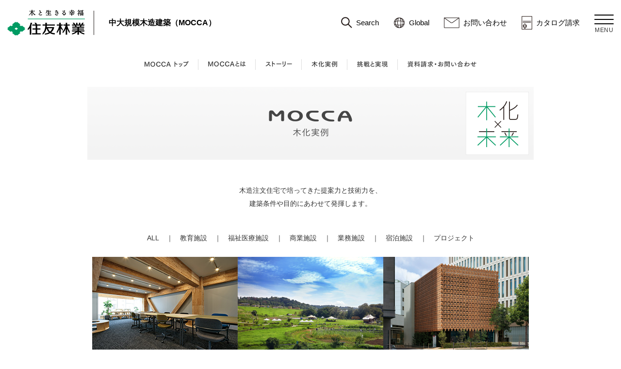

--- FILE ---
content_type: text/html
request_url: https://sfc.jp/mocca/case/index.html
body_size: 27192
content:

<!DOCTYPE html PUBLIC "-//W3C//DTD XHTML 1.0 Transitional//EN" "http://www.w3.org/TR/xhtml1/DTD/xhtml1-transitional.dtd">
<html xmlns="http://www.w3.org/1999/xhtml" lang="ja" xml:lang="ja" dir="ltr">
<head>
<meta http-equiv="Content-Type" content="text/html; charset=utf-8" />
<title>木化実例 | 木化事業 | 住友林業</title>

<!-- RWD -->
<meta name="viewport" content="width=device-width,initial-scale=1">
<!-- //RWD -->
	
<meta name="description" content="木化実例一覧ページ。過去の実例について一覧で紹介しています。" />
<meta name="keywords"  content="MOCCA,木化,木化推進部,住友林業,木造化,木質化,木化事業" />
<meta name="robots" content="index,follow" />
<meta http-equiv="Content-Script-Type" content="text/javascript" />
<meta http-equiv="Content-Style-Type" content="text/css" />
<link rel="stylesheet" type="text/css" href="/common/css/import.css" media="all">
<!-- ヘッダー・フッター共通 -->
<link rel="stylesheet" media="print, screen and (min-width:768px)" href="/common/css/global_header_pc.css" />
<link rel="stylesheet" media="print, screen and (min-width:1024px)" href="/common/css/global_footer_pc.css" />
<link rel="stylesheet" media="screen and (max-width:1023px)" href="/common/css/global_footer_sp.css" />
<!-- ここまでヘッダー・フッター共通 -->

<!-- include -->
<link href="/common/css/responsive_ssi.css" media="all" rel="stylesheet" type="text/css">
<link href="/sp/common/css/common.css" media="all" rel="stylesheet" type="text/css">
<link href="/common/css/responsive_ssi.css" media="all" rel="stylesheet" type="text/css">
<script src="/common/lib/jquery/jquery-1.12.4.min.js" type="text/javascript"></script>
<script src="/common/js/sumirin_common.js" type="text/javascript"></script>
<script src="/sp/common/js/common.js" type="text/javascript"></script>
<!-- //include -->

<link rel="shortcut icon" href="/common/favicon_ja.ico" />
<script type="text/javascript" src="/common/js/jquery-1.10.1.min.js"></script>
<script type="text/javascript" src="/common/js/jquery.easing.1.3.js"></script>
<script type="text/javascript" src="/common/js/sumirin_common.js"></script>

<!--text size change-->
<link rel="stylesheet" type="text/css" href="/common/css/text-medium.css" title="Medium Text" media="all" />
<link rel="alternate stylesheet" type="text/css" href="/common/css/text-small.css" title="Small Text" media="all" />
<link rel="alternate stylesheet" type="text/css" href="/common/css/text-large.css" title="Large Text" media="all" />
<!--/text size change-->

<!-- mocca file -->
<link rel="stylesheet" type="text/css" href="../css/mocca.css">
	
<script type="text/javascript" src="../js/jquery.bxslider.js"></script>
<script type="text/javascript" src="../js/jquery.shuffle.min.js"></script>
<script type="text/javascript" src="../js/script.js"></script>
<!-- //mocca file -->

<!-- included head -->

</head>
<body id="pagetop">

<div id="resposiveGlobalHeader">
  <style>
    @media screen and (max-width: 767px){
      #resposiveGlobalHeader .resposiveGlobalHeaderPc{
        display: none;
      }
    }
    @media screen and (min-width: 768px){
      #resposiveGlobalHeader .resposiveGlobalHeaderSp{
        display: none;
      }
    }
  </style>
  <div class="resposiveGlobalHeaderPc">
    <!-- Google Tag Manager -->
<noscript><iframe src="//www.googletagmanager.com/ns.html?id=GTM-PCGBQL"
height="0" width="0" style="display:none;visibility:hidden"></iframe></noscript>
<script>(function(w,d,s,l,i){w[l]=w[l]||[];w[l].push({'gtm.start':
new Date().getTime(),event:'gtm.js'});var f=d.getElementsByTagName(s)[0],
j=d.createElement(s),dl=l!='dataLayer'?'&l='+l:'';j.async=true;j.src=
'//www.googletagmanager.com/gtm.js?id='+i+dl;f.parentNode.insertBefore(j,f);
})(window,document,'script','dataLayer','GTM-PCGBQL');</script>
<!-- End Google Tag Manager -->
<div id="globalHeader">
<header id="js-header" class="header">
  <div class="header__inner">
    <div class="header__top">
      <div class="header__row">
        <h1 id ="js-subTitle" class="header__title">
          <a href="/" class="header__logo" onclick="dataLayer.push({'event':'click','ec':'gn_header','ea':'hedder_link','el':'hedder_top'})">
            <img class="header__logoImg" src="/common/img/logo.png" alt="住友林業">
          </a>
        </h1>
        <div class="header__contact headerContact">
          <div class="header__sns">
            <a href="https://www.instagram.com/sfc_ie/" onclick="dataLayer.push({'event':'click','ec':'gn_header','ea':'hedder_link','el':'hedder_Instagram'})" target="_blank"><img src="/common/img/logo_instagram.png" alt="Instagramのロゴ"  class="header__snsImg header__snsImg--ig"></a>
            <a href="https://www.youtube.com/c/sfc_ie/" onclick="dataLayer.push({'event':'click','ec':'gn_header','ea':'hedder_link','el':'hedder_YouTube'})" target="_blank"><img src="/common/img/logo_youtube.png" alt="Youtubeのロゴ" class="header__snsImg header__snsImg--yt"></a>
          </div>
          <ul class="headerContact__list">
            <li class="headerContact__listItem"><a class="headerContact__link headerContact__link--searchIcon searchIcon" href="/search.html" onclick="dataLayer.push({'event':'click','ec':'gn_header','ea':'hedder_link','el':'hedder_search'})">Search</a></li>
            <li class="headerContact__listItem"><a class="headerContact__link headerContact__link--globalIcon globalIcon" href="/english/" onclick="dataLayer.push({'event':'click','ec':'gn_header','ea':'hedder_link','el':'hedder_global'})">Global</a></li>
            <li class="headerContact__listItem"><a class="headerContact__link headerContact__link--inquiryIcon inquiryIcon" href="/contact/" onclick="dataLayer.push({'event':'click','ec':'gn_header','ea':'hedder_link','el':'hedder_contact'})">お問い合わせ</a></li>
            <li class="headerContact__listItem"><a class="headerContact__link headerContact__link--catalogIcon catalogIcon" href="/catalog/" onclick="dataLayer.push({'event':'click','ec':'gn_header','ea':'hedder_link','el':'hedder_catalog'})">カタログ請求</a></li>
          </ul>
        </div>
      </div>
      <div class="headerButton js-hamburgerOpen">
        <div class="headerButton__bar headerButton__bar--1"></div>
        <div class="headerButton__bar headerButton__bar--2"></div>
        <div class="headerButton__bar headerButton__bar--3"></div>
        <span class="headerButton__buttonLabel">MENU</span>
      </div>
      <div id="js-overlay" class="hamburgerMenu__overlay"></div>
      <div id="js-openMenu" class="hamburgerMenu">
        <div class="hamburgerMenu__wrapper">
          <div class="hamburgerMenu__search">
            <form id="ss-form1" class="hamburgerMenu__searchForm" target="_blank" action="/search.html" method="get" accept-charset="UTF-8">
              <p class="hamburgerMenu__searchSubmit"><input type="submit" name="sa" value="" class="hamburgerMenu__searchBtn"></p>
              <input type="text" value="" class="hamburgerMenu__searchInput" id="ss-query1" name="query" autocomplete="off" aria-autocomplete="off">
              <input type="hidden" name="category" value="1">
              <input type="hidden" name="category" value="2">
            </form>
          </div>
          <div id="js-hamburgerMenu" class="hamburgerMenu__body">
            <ul class="hamburgerMenu__list">
              <li class="hamburgerMenu__listItem">
                <span class="hamburgerMenu__link">住まい</span>
              </li>
              <li class="hamburgerMenu__listItem">
                <span class="hamburgerMenu__link">建築</span>
              </li>
              <li class="hamburgerMenu__listItem">
                <span class="hamburgerMenu__link">森林・木材・<br class="hamburgerMenu__link--newLine">再エネ</span>
              </li>
              <li class="hamburgerMenu__listItem">
                <span class="hamburgerMenu__link">介護・<br class="hamburgerMenu__link--newLine">ライフ</span>
              </li>
              <li class="hamburgerMenu__listItem hamburgerMenu__listItem--hasLink">
                <a href="/japanese/business/overseashousing/" target="_blank" class="hamburgerMenu__link" onclick="dataLayer.push({'event':'click','ec':'hm_link','ea':'hm_kaigai','el':'hm_kaigai'})">海外住宅・<br class="hamburgerMenu__link--newLine">不動産</a>
              </li>
              <li class="hamburgerMenu__listItem">
                <span class="hamburgerMenu__link">企業・IR・<br class="hamburgerMenu__link--newLine">ESG・採用</span>
              </li>
            </ul>
            <div class="hamburgerSubMenu">
              <ul class="hamburgerSubMenu__wrapper">
                <li class="hamburgerSubMenu__item">
                  <a href="/ie/" class="hamburgerSubMenu__text" onclick="dataLayer.push({'event':'click','ec':'hm_link','ea':'hm_sumai','el':'hm_ie'})">注文住宅</a>
                </li>
                <li class="hamburgerSubMenu__item hamburgerSubMenu__accordionMenu">
                  <p class="hamburgerSubMenu__accordionMenuTtl js-accordion-title"><span class="accordionMenu hamburgerSubMenu__text">分譲住宅・土地</span></p>
                  <ul class="accordionMenu__list accordionMenu__list--firstFloor">
                    <li class="accordionMenu__item">
                      <a href="/bunjyo/" class="accordionMenu__link" onclick="dataLayer.push({'event':'click','ec':'hm_link','ea':'hm_sumai','el':'hm_bunjyo'})">分譲住宅・土地トップ</a>
                    </li>
                    <li class="accordionMenu__item">
                      <a href="/bunjyo/bunjyo_jutaku/" class="accordionMenu__link" onclick="dataLayer.push({'event':'click','ec':'hm_link','ea':'hm_sumai','el':'hm_bunjyo_jutaku'})">分譲住宅を探す</a>
                    </li>
                    <li class="accordionMenu__item">
                      <a href="/bunjyo/bunjyo_tochi/" class="accordionMenu__link" onclick="dataLayer.push({'event':'click','ec':'hm_link','ea':'hm_sumai','el':'hm_bunjyo_tochi'})">土地を探す</a>
                    </li>
                  </ul>
                </li>
                <li class="hamburgerSubMenu__item">
                  <a href="/tochikatsu/" class="hamburgerSubMenu__text" onclick="dataLayer.push({'event':'click','ec':'hm_link','ea':'hm_sumai','el':'hm_tochikatsu'})">賃貸住宅・土地活用</a>
                </li>
                <li class="hamburgerSubMenu__item">
                  <a href="/renovation/" class="hamburgerSubMenu__text" onclick="dataLayer.push({'event':'click','ec':'hm_link','ea':'hm_sumai','el':'hm_renovation'})">リノベーション済<br>マンション</a>
                </li>
                <li class="hamburgerSubMenu__item">
                  <a href="https://www.sumirin-ht.co.jp/" class="hamburgerSubMenu__text hamburgerSubMenu--blankIcon" onclick="dataLayer.push({'event':'click','ec':'hm_link','ea':'hm_sumai','el':'hm_ht'})" target="_blank">リフォーム</a>
                </li>
                <li class="hamburgerSubMenu__item">
                  <a href="https://www.sumirin-sfl.co.jp/consumer" class="hamburgerSubMenu__text hamburgerSubMenu--blankIcon" onclick="dataLayer.push({'event':'click','ec':'hm_link','ea':'hm_sumai','el':'hm_sfl'})" target="_blank">外構・造園</a>
                </li>
                <li class="hamburgerSubMenu__item">
                  <a href="https://www.suminavi.com/" class="hamburgerSubMenu__text hamburgerSubMenu--blankIcon" onclick="dataLayer.push({'event':'click','ec':'hm_link','ea':'hm_sumai','el':'hm_suminavi'})" target="_blank">不動産売買仲介</a>
                </li>
                <li class="hamburgerSubMenu__item">
                  <a href="https://sfc.jp/information/company/jigyou/seikatu/" class="hamburgerSubMenu__text hamburgerSubMenu--blankIcon" onclick="dataLayer.push({'event':'click','ec':'hm_link','ea':'hm_sumai','el':'hm_seikatu'})">介護サービス</a>
                </li>
                <li class="hamburgerSubMenu__item">
                  <a href="https://clubforest.com/" target="_blank" class="hamburgerSubMenu__text hamburgerSubMenu--blankIcon" onclick="dataLayer.push({'event':'click','ec':'hm_link','ea':'hm_sumai','el':'hm_clubforest'})">オーナー専用サイト<br>clubforest</a>
                </li>
                <li class="hamburgerSubMenu__item hamburgerRelationMenu">
                  <ul class="hamburgerRelationMenu__list">
                    <li class="hamburgerRelationMenu__link">
                      <a href="/ie/area/modelhouse/" class="hamburgerRelationMenu__text hamburgerRelationMenu__text--modelhouse" onclick="dataLayer.push({'event':'click','ec':'hm_link','ea':'hm_sumai','el':'hm_modelhouse'})">展示場・<br>ショールーム</a>
                    </li>
                    <li class="hamburgerRelationMenu__link">
                      <a href="/catalog/" class="hamburgerRelationMenu__text hamburgerRelationMenu__text--catalog" onclick="dataLayer.push({'event':'click','ec':'hm_link','ea':'hm_sumai','el':'hm_catalog'})">カタログ・資料請求</a>
                    </li>
                  </ul>
                </li>
              </ul>
              <ul class="hamburgerSubMenu__wrapper">
                <li class="hamburgerSubMenu__item">
                  <a href="/jigyou_kenchiku/" class="hamburgerSubMenu__text" onclick="dataLayer.push({'event':'click','ec':'hm_link','ea':'hm_sumai','el':'hm_jigyou'})">事業用建築</a>
                </li>
                <li class="hamburgerSubMenu__item">
                  <a href="/mocca/" class="hamburgerSubMenu__text" onclick="dataLayer.push({'event':'click','ec':'hm_link','ea':'hm_mocca','el':'hm_mocca'})">中大規模木造建築 <br>(MOCCA)</a>
                </li>
                <li class="hamburgerSubMenu__item">
                  <a href="https://www.sumirin-ht.co.jp/renewal/" target="_blank" class="hamburgerSubMenu__text hamburgerSubMenu--blankIcon" onclick="dataLayer.push({'event':'click','ec':'hm_link','ea':'hm_mocca','el':'hm_ht_renewal'})">商業施設<br>リニューアル</a>
                </li>
                <li class="hamburgerSubMenu__item">
                  <a href="https://www.sumirin-sfl.co.jp/corporation/" target="_blank" class="hamburgerSubMenu__text hamburgerSubMenu--blankIcon" onclick="dataLayer.push({'event':'click','ec':'hm_link','ea':'hm_mocca','el':'hm_sfl_corporation'})">環境緑化</a>
                </li>
                <li class="hamburgerSubMenu__item">
                  <a href="/treecycle/value/kigurumi_fr.html" class="hamburgerSubMenu__text" onclick="dataLayer.push({'event':'click','ec':'hm_link','ea':'hm_mocca','el':'hm_kigurumi_fr'})">木質耐火部材</a>
                </li>
              </ul>
              <ul class="hamburgerSubMenu__wrapper">
                <li class="hamburgerSubMenu__item">
                  <a href="/treecycle/" class="hamburgerSubMenu__text" onclick="dataLayer.push({'event':'click','ec':'hm_link','ea':'hm_mocca','el':'hm_treecycle'})">トップ</a>
                </li>
                <li class="hamburgerSubMenu__item">
                  <a href="/treecycle/domestic_forest/" class="hamburgerSubMenu__text" onclick="dataLayer.push({'event':'click','ec':'hm_link','ea':'hm_mocca','el':'hm_domestic_forest'})">国内森林</a>
                </li>
                <li class="hamburgerSubMenu__item">
                  <a href="/treecycle/overseas_forest/" class="hamburgerSubMenu__text" onclick="dataLayer.push({'event':'click','ec':'hm_link','ea':'hm_mocca','el':'hm_overseas_forest'})">海外森林</a>
                </li>
                <li class="hamburgerSubMenu__item">
                  <a href="/treecycle/mokuzai_distro/" class="hamburgerSubMenu__text" onclick="dataLayer.push({'event':'click','ec':'hm_link','ea':'hm_mocca','el':'hm_mokuzai_distro'})">木材・建材流通</a>
                </li>
                <li class="hamburgerSubMenu__item">
                  <a href="/treecycle/mokuzai_manuf/" class="hamburgerSubMenu__text" onclick="dataLayer.push({'event':'click','ec':'hm_link','ea':'hm_mocca','el':'hm_mokuzai_manuf'})">製造</a>
                </li>
                <li class="hamburgerSubMenu__item">
                  <a href="/treecycle/energy/" class="hamburgerSubMenu__text" onclick="dataLayer.push({'event':'click','ec':'hm_link','ea':'hm_mocca','el':'hm_energy'})">環境エネルギー</a>
                </li>
                <li class="hamburgerSubMenu__item">
                  <a href="/treecycle/tree_utilization/" class="hamburgerSubMenu__text" onclick="dataLayer.push({'event':'click','ec':'hm_link','ea':'hm_mocca','el':'hm_tree_utilization'})">木に関するトータル<br>コーディネートサービス</a>
                </li>
              </ul>
              <ul class="hamburgerSubMenu__wrapper">
                <li class="hamburgerSubMenu__item">
                  <a href="/information/company/jigyou/seikatu/" class="hamburgerSubMenu__text" onclick="dataLayer.push({'event':'click','ec':'hm_link','ea':'hm_seikatu','el':'hm_seikatu_thu'})">介護サービス</a>
                </li>
                <li class="hamburgerSubMenu__item">
                  <a href="https://www.sumirin-sfl.co.jp/consumer/maintenance/" target="_blank" class="hamburgerSubMenu__text hamburgerSubMenu--blankIcon" onclick="dataLayer.push({'event':'click','ec':'hm_link','ea':'hm_seikatu','el':'hm_sfl_maintenance'})">庭のお手入れ</a>
                </li>
                <li class="hamburgerSubMenu__item">
                  <a href="https://www.sumirin-sep.co.jp/" target="_blank" class="hamburgerSubMenu__text hamburgerSubMenu--blankIcon" onclick="dataLayer.push({'event':'click','ec':'hm_link','ea':'hm_seikatu','el':'hm_sep'})">保険</a>
                </li>
                <li class="hamburgerSubMenu__item">
                  <a href="https://www.takinomiya.com/" target="_blank" class="hamburgerSubMenu__text hamburgerSubMenu--blankIcon" onclick="dataLayer.push({'event':'click','ec':'hm_link','ea':'hm_seikatu','el':'hm_takinomiya'})">滝の宮カントリークラブ<br>(ゴルフ場)</a>
                </li>
                <li class="hamburgerSubMenu__item">
                  <a href="https://vison.jp/" target="_blank" class="hamburgerSubMenu__text hamburgerSubMenu--blankIcon" onclick="dataLayer.push({'event':'click','ec':'hm_link','ea':'hm_seikatu','el':'hm_vison'})">宿泊事業(VISON)</a>
                </li>
                <li class="hamburgerSubMenu__item">
                  <a href="https://clubforest.com/" target="_blank" class="hamburgerSubMenu__text hamburgerSubMenu--blankIcon" onclick="dataLayer.push({'event':'click','ec':'hm_link','ea':'hm_seikatu','el':'hm_clubforest_thu'})">オーナー専用サイト<br>clubforest</a>
                </li>
              </ul>

              <!-- 海外住宅・不動産詳細なし -->
              <br class="hamburgerSubMenu__wrapper">

              <ul class="hamburgerSubMenu__wrapper">
                <li class="hamburgerSubMenu__item">
                  <a href="/information/" class="hamburgerSubMenu__text" onclick="dataLayer.push({'event':'click','ec':'hm_link','ea':'hm_information','el':'hm_information'})">トップ</a>
                </li>
                <li class="hamburgerSubMenu__item hamburgerSubMenu__accordionMenu">
                  <p class="hamburgerSubMenu__accordionMenuTtl js-accordion-title"><span class="accordionMenu hamburgerSubMenu__text">会社情報</span></p>
                  <ul class="accordionMenu__list accordionMenu__list--firstFloor">
                    <li class="accordionMenu__item"><a class="accordionMenu__link" href="/information/company/" onclick="dataLayer.push({'event':'click','ec':'hm_link','ea':'hm_information','el':'hm_company'})">会社情報トップ</a></li>
                    <li class="accordionMenu__item"><a class="accordionMenu__link" href="/information/company/message/" onclick="dataLayer.push({'event':'click','ec':'hm_link','ea':'hm_information','el':'hm_message'})">トップメッセージ</a></li>
                    <li class="accordionMenu__item"><a class="accordionMenu__link" href="/information/company/corporate_governance.html" onclick="dataLayer.push({'event':'click','ec':'hm_link','ea':'hm_information','el':'hm_corporate_governance'})">コーポレートガバナンス</a></li>
                    <li class="accordionMenu__item"><a class="accordionMenu__link" href="/information/company/aboutus/" onclick="dataLayer.push({'event':'click','ec':'hm_link','ea':'hm_information','el':'hm_aboutus'})">会社概要</a></li>
                    <li class="accordionMenu__item"><a class="accordionMenu__link" href="/information/company/officer/" onclick="dataLayer.push({'event':'click','ec':'hm_link','ea':'hm_information','el':'hm_officer'})">役員一覧</a></li>
                    <li class="accordionMenu__item"><a class="accordionMenu__link" href="/information/company/keiei_rinen/" onclick="dataLayer.push({'event':'click','ec':'hm_link','ea':'hm_information','el':'hm_keiei_rinen'})">経営理念</a></li>
                    <li class="accordionMenu__item"><a class="accordionMenu__link" href="/information/company/history/" onclick="dataLayer.push({'event':'click','ec':'hm_link','ea':'hm_information','el':'hm_history'})">歴史・沿革</a></li>
                    <li class="accordionMenu__item"><a class="accordionMenu__link" href="/information/company/brand/index.html" onclick="dataLayer.push({'event':'click','ec':'hm_link','ea':'hm_information','el':'hm_brand'})">グループブランドメッセージ</a></li>
                    <li class="accordionMenu__item"><a class="accordionMenu__link" href="/information/company/cooperation/" onclick="dataLayer.push({'event':'click','ec':'hm_link','ea':'hm_information','el':'hm_cooperation'})">グループ会社一覧</a></li>
                    <li class="accordionMenu__item"><a class="accordionMenu__link" href="/information/company/jigyou/" onclick="dataLayer.push({'event':'click','ec':'hm_link','ea':'hm_information','el':'hm_jigyou'})">事業紹介</a></li>
                  </ul>
                </li>
                <li class="hamburgerSubMenu__item hamburgerSubMenu__accordionMenu">
                  <p class="hamburgerSubMenu__accordionMenuTtl js-accordion-title"><span class="accordionMenu hamburgerSubMenu__text">株主・投資家の皆様へ<br>(IR情報)</span></p>
                  <ul class="accordionMenu__list accordionMenu__list--firstFloor">
                    <li class="accordionMenu__item"><a class="accordionMenu__link" href="/information/ir/" onclick="dataLayer.push({'event':'click','ec':'hm_link','ea':'hm_information','el':'hm_ir'})">株主・投資家の皆様へ<br>(IR情報)トップ</a></li>
                    <li class="accordionMenu__item"><a class="accordionMenu__link" href="/information/ir/news/" onclick="dataLayer.push({'event':'click','ec':'hm_link','ea':'hm_information','el':'hm_ir_news'})">IRニュース</a></li>
                    <li class="accordionMenu__item"><a class="accordionMenu__link" href="/information/ir/keiei/" onclick="dataLayer.push({'event':'click','ec':'hm_link','ea':'hm_information','el':'hm_ir_keiei'})">経営情報</a></li>
                    <li class="accordionMenu__item"><a class="accordionMenu__link" href="/information/ir/zaimu/" onclick="dataLayer.push({'event':'click','ec':'hm_link','ea':'hm_information','el':'hm_ir_zaimu'})">業績・財務情報・<br>国内受注速報</a></li>
                    <li class="accordionMenu__item"><a class="accordionMenu__link" href="/information/ir/library/" onclick="dataLayer.push({'event':'click','ec':'hm_link','ea':'hm_information','el':'hm_ir_library'})">IRライブラリ</a></li>
                    <li class="accordionMenu__item"><a class="accordionMenu__link" href="/information/ir/stockholder/" onclick="dataLayer.push({'event':'click','ec':'hm_link','ea':'hm_information','el':'hm_ir_stockholder'})">株主・株式情報</a></li>
                    <li class="accordionMenu__item"><a class="accordionMenu__link" href="/information/ir/individual/" onclick="dataLayer.push({'event':'click','ec':'hm_link','ea':'hm_information','el':'hm_ir_individual'})">個人投資家の皆様へ</a></li>
                    <li class="accordionMenu__item"><a class="accordionMenu__link" href="/information/ir/calendar/"  onclick="dataLayer.push({'event':'click','ec':'hm_link','ea':'hm_information','el':'hm_ir_calendar'})">IRカレンダー</a></li>
                    <li class="accordionMenu__item"><a class="accordionMenu__link" href="/information/ir/faq/"  onclick="dataLayer.push({'event':'click','ec':'hm_link','ea':'hm_information','el':'hm_ir_faq'})">よくあるご質問</a></li>
                    <li class="accordionMenu__item"><a class="accordionMenu__link" href="/information/ir/public/"  onclick="dataLayer.push({'event':'click','ec':'hm_link','ea':'hm_information','el':'hm_ir_public'})">電子公告</a></li>
                    <li class="accordionMenu__item"><a class="accordionMenu__link" href="/information/ir/policy/" onclick="dataLayer.push({'event':'click','ec':'hm_link','ea':'hm_information','el':'hm_ir_policy'})">IR基本方針</a></li>
                    <li class="accordionMenu__item"><a class="accordionMenu__link" href="/information/ir/sitemap/" onclick="dataLayer.push({'event':'click','ec':'hm_link','ea':'hm_information','el':'hm_ir_sitemap'})">IR情報サイトマップ</a></li>
                  </ul>
                </li>
                <li class="hamburgerSubMenu__item hamburgerSubMenu__accordionMenu">
                  <p class="hamburgerSubMenu__accordionMenuTtl js-accordion-title"><span class="accordionMenu hamburgerSubMenu__text">サステナビリティ</span></p>
                  <ul class="accordionMenu__list accordionMenu__list--firstFloor">
                    <li class="accordionMenu__item"><a class="accordionMenu__link" href="/information/sustainability/" onclick="dataLayer.push({'event':'click','ec':'hm_link','ea':'hm_information','el':'hm_sustainability'})">サステナビリティトップ</a></li>
                    <li class="accordionMenu__item"><a class="accordionMenu__link" href="/information/sustainability/topcommitment/" onclick="dataLayer.push({'event':'click','ec':'hm_link','ea':'hm_information','el':'hm_topcommitment'})">トップコミットメント</a></li>
                    <li class="accordionMenu__item accordionMenu__item--child">
                      <p class="hamburgerSubMenu__accordionMenuTtl js-accordion-title hamburgerSubMenu__accordionMenuTtl--offset"><span class="accordionMenu hamburgerSubMenu__text hamburgerSubMenu__text--small">住友林業グループのサステナビリティ経営</span></p>
                      <ul class="accordionMenu__list">
                        <li class="accordionMenu__item"><a class="accordionMenu__link" href="/information/sustainability/management/" onclick="dataLayer.push({'event':'click','ec':'hm_link','ea':'hm_information','el':'hm_management'})">インデックス</a></li>
                        <li class="accordionMenu__item"><a class="accordionMenu__link" href="/information/sustainability/management/vision.html" onclick="dataLayer.push({'event':'click','ec':'hm_link','ea':'hm_information','el':'hm_m_vision'})">経営理念とサステナビリティ経営</a></li>
                        <li class="accordionMenu__item"><a class="accordionMenu__link" href="/information/sustainability/management/organizations.html" onclick="dataLayer.push({'event':'click','ec':'hm_link','ea':'hm_information','el':'hm_m_organizations'})">イニシアティブへの参加・賛同</a></li>
                        <li class="accordionMenu__item"><a class="accordionMenu__link" href="/information/sustainability/management/policies.html" onclick="dataLayer.push({'event':'click','ec':'hm_link','ea':'hm_information','el':'hm_m_policies'})">サステナビリティに関わる各種方針・考え方</a></li>
                        <li class="accordionMenu__item"><a class="accordionMenu__link" href="/information/sustainability/management/materiality2024.html" onclick="dataLayer.push({'event':'click','ec':'hm_link','ea':'hm_information','el':'hm_m_materiality2024'})">長期ビジョンと重要課題</a></li>
                        <li class="accordionMenu__item"><a class="accordionMenu__link" href="/information/sustainability/management/sdgs.html" onclick="dataLayer.push({'event':'click','ec':'hm_link','ea':'hm_information','el':'hm_m_sdgs'})">SDGsへの貢献と重要課題</a></li>
                        <li class="accordionMenu__item accordionMenu__item--wide"><a class="accordionMenu__link" href="/information/sustainability/management/materiality1.html" onclick="dataLayer.push({'event':'click','ec':'hm_link','ea':'hm_information','el':'hm_m_materiality1'})">住友林業グループ中期経営計画サステナビリティ編</a></li>
                        <li class="accordionMenu__item"><a class="accordionMenu__link" href="/information/sustainability/management/stakeholder.html" onclick="dataLayer.push({'event':'click','ec':'hm_link','ea':'hm_information','el':'hm_m_stakeholder'})">ステークホルダーエンゲージメント</a></li>
                      </ul>
                    </li>
                    <li class="accordionMenu__item accordionMenu__item--child">
                      <p class="hamburgerSubMenu__accordionMenuTtl js-accordion-title hamburgerSubMenu__accordionMenuTtl--offset"><span class="accordionMenu hamburgerSubMenu__text hamburgerSubMenu__text--small">住友林業グループの事業とESGへの取り組み</span></p>
                      <ul class="accordionMenu__list">
                        <li class="accordionMenu__item"><a class="accordionMenu__link" href="/information/sustainability/business/" onclick="dataLayer.push({'event':'click','ec':'hm_link','ea':'hm_information','el':'hm_business'})">インデックス</a></li>
                        <li class="accordionMenu__item"><a class="accordionMenu__link" href="/information/sustainability/business/overall.html" onclick="dataLayer.push({'event':'click','ec':'hm_link','ea':'hm_information','el':'hm_b_overall'})">事業の全体像</a></li>
                        <li class="accordionMenu__item"><a class="accordionMenu__link" href="/information/sustainability/business/forest.html" onclick="dataLayer.push({'event':'click','ec':'hm_link','ea':'hm_information','el':'hm_b_forest'})">木材建材事業</a></li>
                        <li class="accordionMenu__item"><a class="accordionMenu__link" href="/information/sustainability/business/architecture.html" onclick="dataLayer.push({'event':'click','ec':'hm_link','ea':'hm_information','el':'hm_b_architecture'})">住宅事業</a></li>
                        <li class="accordionMenu__item"><a class="accordionMenu__link" href="/information/sustainability/business/overseas.html" onclick="dataLayer.push({'event':'click','ec':'hm_link','ea':'hm_information','el':'hm_b_overseas'})">建築・不動産事業</a></li>
                        <li class="accordionMenu__item"><a class="accordionMenu__link" href="/information/sustainability/business/resource.html" onclick="dataLayer.push({'event':'click','ec':'hm_link','ea':'hm_information','el':'hm_b_resource'})">資源環境事業</a></li>
                        <li class="accordionMenu__item"><a class="accordionMenu__link" href="/information/sustainability/business/other.html" onclick="dataLayer.push({'event':'click','ec':'hm_link','ea':'hm_information','el':'hm_b_other'})">生活サービス事業</a></li>
                        <li class="accordionMenu__item"><a class="accordionMenu__link" href="/information/sustainability/business/research-development.html" onclick="dataLayer.push({'event':'click','ec':'hm_link','ea':'hm_information','el':'hm_b_research-development'})">研究開発</a></li>
                      </ul>
                    </li>
                    <li class="accordionMenu__item accordionMenu__item--child">
                      <p class="hamburgerSubMenu__accordionMenuTtl js-accordion-title"><span class="accordionMenu hamburgerSubMenu__text hamburgerSubMenu__text--small">環境</span></p>
                      <ul class="accordionMenu__list">
                        <li class="accordionMenu__item"><a class="accordionMenu__link" href="/information/sustainability/environment/" onclick="dataLayer.push({'event':'click','ec':'hm_link','ea':'hm_information','el':'hm_environment'})">インデックス</a></li>
                        <li class="accordionMenu__item"><a class="accordionMenu__link" href="/information/sustainability/environment/management/" onclick="dataLayer.push({'event':'click','ec':'hm_link','ea':'hm_information','el':'hm_e_manegement'})">環境マネジメント</a></li>
                        <li class="accordionMenu__item"><a class="accordionMenu__link" href="/information/sustainability/environment/tcfd-tnfd/" onclick="dataLayer.push({'event':'click','ec':'hm_link','ea':'hm_information','el':'hm_e_tcfd-tnfd'})">TCFD・TNFDへの対応</a></li>
                        <li class="accordionMenu__item"><a class="accordionMenu__link" href="/information/sustainability/environment/climate-change/ghg-reduction.html" onclick="dataLayer.push({'event':'click','ec':'hm_link','ea':'hm_information','el':'hm_e_climate-change'})">気候変動への対応</a></li>
                        <li class="accordionMenu__item"><a class="accordionMenu__link" href="/information/sustainability/environment/forest/" onclick="dataLayer.push({'event':'click','ec':'hm_link','ea':'hm_information','el':'hm_e_forest'})">持続可能な森林経営</a></li>
                        <li class="accordionMenu__item"><a class="accordionMenu__link" href="/information/sustainability/environment/forest-resource.html" onclick="dataLayer.push({'event':'click','ec':'hm_link','ea':'hm_information','el':'hm_e_forest-resource'})">持続可能な森林資源の活用</a></li>
                        <li class="accordionMenu__item"><a class="accordionMenu__link" href="/information/sustainability/environment/biodiversity/" onclick="dataLayer.push({'event':'click','ec':'hm_link','ea':'hm_information','el':'hm_e_biodiversity'})">自然関連課題への対応</a></li>
                        <li class="accordionMenu__item"><a class="accordionMenu__link" href="/information/sustainability/environment/resource/" onclick="dataLayer.push({'event':'click','ec':'hm_link','ea':'hm_information','el':'hm_e_resource'})">資源循環への取り組み</a></li>
                        <li class="accordionMenu__item"><a class="accordionMenu__link" href="/information/sustainability/environment/waste-reduction/" onclick="dataLayer.push({'event':'click','ec':'hm_link','ea':'hm_information','el':'hm_e_waste-reduction'})">汚染の防止</a></li>
                        <li class="accordionMenu__item"><a class="accordionMenu__link" href="/information/sustainability/environment/water/" onclick="dataLayer.push({'event':'click','ec':'hm_link','ea':'hm_information','el':'hm_e_water'})">水資源の有効利用</a></li>
                      </ul>
                    </li>
                    <li class="accordionMenu__item accordionMenu__item--child">
                      <p class="hamburgerSubMenu__accordionMenuTtl js-accordion-title"><span class="accordionMenu hamburgerSubMenu__text hamburgerSubMenu__text--small">社会</span></p>
                      <ul class="accordionMenu__list">
                        <li class="accordionMenu__item"><a class="accordionMenu__link" href="/information/sustainability/social/" onclick="dataLayer.push({'event':'click','ec':'hm_link','ea':'hm_information','el':'hm_social'})">インデックス</a></li>
                        <li class="accordionMenu__item"><a class="accordionMenu__link" href="/information/sustainability/social/human-rights/" onclick="dataLayer.push({'event':'click','ec':'hm_link','ea':'hm_information','el':'hm_so_human-rights'})">人権</a></li>
                        <li class="accordionMenu__item"><a class="accordionMenu__link" href="/information/sustainability/social/employment/" onclick="dataLayer.push({'event':'click','ec':'hm_link','ea':'hm_information','el':'hm_so_employment'})">ダイバーシティ・エクイティ・インクルージョン</a></li>
                        <li class="accordionMenu__item"><a class="accordionMenu__link" href="/information/sustainability/social/employment/career-support.html" onclick="dataLayer.push({'event':'click','ec':'hm_link','ea':'hm_information','el':'hm_so_career-support'})">人材育成</a></li>
                        <li class="accordionMenu__item"><a class="accordionMenu__link" href="/information/sustainability/social/work-life-balance/" onclick="dataLayer.push({'event':'click','ec':'hm_link','ea':'hm_information','el':'hm_so_work-life-balance'})">ワーク・ライフ・バランス</a></li>
                        <li class="accordionMenu__item"><a class="accordionMenu__link" href="/information/sustainability/social/safety-health/" onclick="dataLayer.push({'event':'click','ec':'hm_link','ea':'hm_information','el':'hm_so_safety-health'})">労働安全衛生</a></li>
                        <li class="accordionMenu__item"><a class="accordionMenu__link" href="/information/sustainability/social/product-quality/" onclick="dataLayer.push({'event':'click','ec':'hm_link','ea':'hm_information','el':'hm_so_product-quality'})">製品・サービスの安全及び品質管理</a></li>
                        <li class="accordionMenu__item"><a class="accordionMenu__link" href="/information/sustainability/social/customer/" onclick="dataLayer.push({'event':'click','ec':'hm_link','ea':'hm_information','el':'hm_so_customer'})">お客様とのコミュニケーション</a></li>
                        <li class="accordionMenu__item"><a class="accordionMenu__link" href="/information/sustainability/social/social-issue/" onclick="dataLayer.push({'event':'click','ec':'hm_link','ea':'hm_information','el':'hm_so_social-issue'})">地域共創に資する事業の取り組み</a></li>
                        <li class="accordionMenu__item"><a class="accordionMenu__link" href="/information/sustainability/social/supply-chain/" onclick="dataLayer.push({'event':'click','ec':'hm_link','ea':'hm_information','el':'hm_so_supply-chain'})">サプライチェーンマネジメント</a></li>
                        <li class="accordionMenu__item"><a class="accordionMenu__link" href="/information/sustainability/social/contribution/" onclick="dataLayer.push({'event':'click','ec':'hm_link','ea':'hm_information','el':'hm_so_contribution'})">社会貢献</a></li>
                      </ul>
                    </li>
                    <li class="accordionMenu__item accordionMenu__item--child">
                      <p class="hamburgerSubMenu__accordionMenuTtl js-accordion-title"><span class="accordionMenu hamburgerSubMenu__text hamburgerSubMenu__text--small">ガバナンス</span></p>
                      <ul class="accordionMenu__list">
                        <li class="accordionMenu__item"><a class="accordionMenu__link" href="/information/sustainability/governance/" onclick="dataLayer.push({'event':'click','ec':'hm_link','ea':'hm_information','el':'hm_governance'})">インデックス</a></li>
                        <li class="accordionMenu__item"><a class="accordionMenu__link" href="/information/sustainability/governance/governance.html" onclick="dataLayer.push({'event':'click','ec':'hm_link','ea':'hm_information','el':'hm_g_governance'})">コーポレートガバナンス</a></li>
                        <li class="accordionMenu__item"><a class="accordionMenu__link" href="/information/sustainability/governance/risk.html" onclick="dataLayer.push({'event':'click','ec':'hm_link','ea':'hm_information','el':'hm_g_risk'})">リスクマネジメント</a></li>
                        <li class="accordionMenu__item"><a class="accordionMenu__link" href="/information/sustainability/governance/compliance.html" onclick="dataLayer.push({'event':'click','ec':'hm_link','ea':'hm_information','el':'hm_g_compliance'})">コンプライアンス</a></li>
                        <li class="accordionMenu__item"><a class="accordionMenu__link" href="/information/sustainability/governance/tax.html" onclick="dataLayer.push({'event':'click','ec':'hm_link','ea':'hm_information','el':'hm_g_tax'})">税務</a></li>
                        <li class="accordionMenu__item"><a class="accordionMenu__link" href="/information/sustainability/governance/bcp.html" onclick="dataLayer.push({'event':'click','ec':'hm_link','ea':'hm_information','el':'hm_g_bcp'})">事業継続マネジメント</a></li>
                        <li class="accordionMenu__item"><a class="accordionMenu__link" href="/information/sustainability/governance/security.html" onclick="dataLayer.push({'event':'click','ec':'hm_link','ea':'hm_information','el':'hm_g_security'})">情報セキュリティ/DX</a></li>
                        <li class="accordionMenu__item"><a class="accordionMenu__link" href="/information/sustainability/governance/intellectual-property.html" onclick="dataLayer.push({'event':'click','ec':'hm_link','ea':'hm_information','el':'hm_g_intellectual-property'})">知的財産管理</a></li>
                        <li class="accordionMenu__item"><a class="accordionMenu__link" href="/information/sustainability/governance/advertisement.html" onclick="dataLayer.push({'event':'click','ec':'hm_link','ea':'hm_information','el':'hm_g_advertisement'})">責任ある広告・宣伝</a></li>
                        <li class="accordionMenu__item"><a class="accordionMenu__link" href="/information/sustainability/governance/stockholder.html" onclick="dataLayer.push({'event':'click','ec':'hm_link','ea':'hm_information','el':'hm_g_stockholder'})">株主還元とIR活動</a></li>
                      </ul>
                    </li>
                    <li class="accordionMenu__item accordionMenu__item--child">
                      <p class="hamburgerSubMenu__accordionMenuTtl js-accordion-title"><span class="accordionMenu hamburgerSubMenu__text hamburgerSubMenu__text--small">ESGデータ</span></p>
                      <ul class="accordionMenu__list">
                        <li class="accordionMenu__item"><a class="accordionMenu__link" href="/information/sustainability/esg-data/" onclick="dataLayer.push({'event':'click','ec':'hm_link','ea':'hm_information','el':'hm_esg-data'})">ESGデータ集／第三者保証報告書</a></li>
                        <li class="accordionMenu__item"><a class="accordionMenu__link" href="/information/sustainability/esg-data/environment-material-balance.html" onclick="dataLayer.push({'event':'click','ec':'hm_link','ea':'hm_information','el':'hm_esg_environment-material-balance'})">マテリアルバランス</a></li>
                        <li class="accordionMenu__item"><a class="accordionMenu__link" href="/information/sustainability/esg-data/environment-data-boundary.html" onclick="dataLayer.push({'event':'click','ec':'hm_link','ea':'hm_information','el':'hm_esg_environment-data-boundary'})">データ集計の範囲と方法について</a></li>
                        <li class="accordionMenu__item"><a class="accordionMenu__link" href="/information/sustainability/environment/sitereport/" onclick="dataLayer.push({'event':'click','ec':'hm_link','ea':'hm_information','el':'hm_esg_sitereport'})">サイトレポート（製造会社・発電所の概要）</a></li>
                        <li class="accordionMenu__item"><a class="accordionMenu__link" href="/information/sustainability/esg-data/environment-data.html" onclick="dataLayer.push({'event':'click','ec':'hm_link','ea':'hm_information','el':'hm_esg_environment-data'})">サイトレポート（製造会社・発電所のデータ）</a></li>
                        <li class="accordionMenu__item"><a class="accordionMenu__link" href="/information/sustainability/esg-data/environmental_accounting.html" onclick="dataLayer.push({'event':'click','ec':'hm_link','ea':'hm_information','el':'hm_esg_environmental_accounting'})">環境会計（2024年度）
                        </a></li>
                        <li class="accordionMenu__item"><a class="accordionMenu__link" href="/information/sustainability/esg-data/social-data.html" onclick="dataLayer.push({'event':'click','ec':'hm_link','ea':'hm_information','el':'hm_esg_social-data'})">従業員関連データ
                        </a></li>
                      </ul>
                    </li>
                    <li class="accordionMenu__item"><a class="accordionMenu__link" href="/information/sustainability/evaluation/" onclick="dataLayer.push({'event':'click','ec':'hm_link','ea':'hm_information','el':'hm_evaluation'})">社外からの評価</a></li>
                    <li class="accordionMenu__item"><a class="accordionMenu__link" href="/information/sustainability/editorial/" onclick="dataLayer.push({'event':'click','ec':'hm_link','ea':'hm_information','el':'hm_editorial'})">編集方針</a></li>
                    <li class="accordionMenu__item"><a class="accordionMenu__link" href="/information/sustainability/gri/" onclick="dataLayer.push({'event':'click','ec':'hm_link','ea':'hm_information','el':'hm_gri'})">GRIスタンダード内容索引</a></li>
                    <li class="accordionMenu__item"><a class="accordionMenu__link" href="/information/sustainability/sasb/" onclick="dataLayer.push({'event':'click','ec':'hm_link','ea':'hm_information','el':'hm_sasb'})">SASB対照表</a></li>
                    <li class="accordionMenu__item"><a class="accordionMenu__link" href="/information/sustainability/pdf/" onclick="dataLayer.push({'event':'click','ec':'hm_link','ea':'hm_information','el':'hm_pdf'})">PDFダウンロード</a></li>
                    <li class="accordionMenu__item"><a class="accordionMenu__link" href="/information/sustainability/site-map/" onclick="dataLayer.push({'event':'click','ec':'hm_link','ea':'hm_information','el':'hm_site-map'})">サイトマップ</a></li>
                    <li class="accordionMenu__item"><a class="accordionMenu__link" href="/information/sustainability/questionnaire/" onclick="dataLayer.push({'event':'click','ec':'hm_link','ea':'hm_information','el':'hm_questionnaire'})">「サステナビリティレポート」アンケート</a></li>
                  </ul>
                </li>
                <li class="hamburgerSubMenu__item">
                  <a href="/information/saiyou/employment/" class="hamburgerSubMenu__text" onclick="dataLayer.push({'event':'click','ec':'hm_link','ea':'hm_information','el':'hm_saiyou'})">採用情報</a>
                </li>
                <li class="hamburgerSubMenu__item">
                  <a href="/information/company/rd/tukuba/" class="hamburgerSubMenu__text" onclick="dataLayer.push({'event':'click','ec':'hm_link','ea':'hm_information','el':'hm_tukuba'})">研究機関(筑波研究所)</a>
                </li>
                <li class="hamburgerSubMenu__item">
                  <a href="/information/newsroom/" class="hamburgerSubMenu__text" onclick="dataLayer.push({'event':'click','ec':'hm_link','ea':'hm_information','el':'hm_news'})">ニュースルーム</a>
                </li>
                <li class="hamburgerSubMenu__item">
                  <a href="/information/dx/" class="hamburgerSubMenu__text" onclick="dataLayer.push({'event':'click','ec':'hm_link','ea':'hm_information','el':'hm_dx'})">DX</a>
                </li>
                <li class="hamburgerSubMenu__item">
                  <a href="/cm/" class="hamburgerSubMenu__text" onclick="dataLayer.push({'event':'click','ec':'hm_link','ea':'hm_information','el':'hm_cm'})">広告ギャラリー</a>
                </li>
                <li class="hamburgerSubMenu__item">
                  <a href="/kgs/" class="hamburgerSubMenu__text" onclick="dataLayer.push({'event':'click','ec':'hm_link','ea':'hm_information','el':'hm_kgs'})">住友林業建築技術専門校</a>
                </li>
                <li class="hamburgerSubMenu__item">
                  <a href="/information/vision/" class="hamburgerSubMenu__text" onclick="dataLayer.push({'event':'click','ec':'hm_link','ea':'hm_information','el':'hm_vision'})">Mission TREEING 2030</a>
                </li>
                <li class="hamburgerSubMenu__item">
                  <a href="/information/manabi/" class="hamburgerSubMenu__text" onclick="dataLayer.push({'event':'click','ec':'hm_link','ea':'hm_information','el':'hm_manabi'})">まなびの森</a>
                </li>
                <!-- <li class="hamburgerSubMenu__item">
                  <a href="https://kikorin.jp/" target="_blank" class="hamburgerSubMenu__text hamburgerSubMenu--blankIcon" onclick="dataLayer.push({'event':'click','ec':'hm_link','ea':'hm_information','el':'hm_kikorin'})">きこりんの森</a>
                </li> -->
                <li class="hamburgerSubMenu__item">
                  <a href="/information/foresterhouse/" class="hamburgerSubMenu__text" onclick="dataLayer.push({'event':'click','ec':'hm_link','ea':'hm_information','el':'hm_foresterhouse'})">フォレスターハウス</a>
                </li>
              </ul>
            </div>
          </div>
          <!-- /.hamburgerSubMenu -->
          <div class="hamburgerMenu__footButton footButton">
            <a href="/contact/" class="footButton__link footButton__link--inquiry" onclick="dataLayer.push({'event':'click','ec':'hm_link','ea':'hm_btn','el':'hm_contact'})">
              お問い合わせ
            </a>
            <a href="/english/" class="footButton__link footButton__link--global" onclick="dataLayer.push({'event':'click','ec':'hm_link','ea':'hm_btn','el':'hm_global'})">
              Global
            </a>
          </div>
          <!-- /.hamburgerMenu__footButton -->
        </div>
      </div>
      <!-- /.hamburgerMenu -->
    </div>
    <!-- /.header__row -->
    <div id="js-megaMenu" class="header__row header--onlyPc">
      <!-- 通常メガメニュー -->
      <div id="megaMenuNormal" class="header__navigation headerNav headerNavNormal">
        <ul class="headerNav__list">
          <li class="headerNav__listItem headerNavNormal__listItem headerNavNormal__listItem--Small headerNavNormal__listItem--leftSide">
            <span class="headerNav__title">住まい</span>
            <div class="headerMegaNav">
              <div class="headerMegaNav__inner">
                <h2 class="headerMegaNav__title">住まい</h2>
                <div class="headerMegaNav__item">
                  <div class="headerTiles">
                    <a href="/ie/" class="headerTiles__item" onclick="dataLayer.push({'event':'click','ec':'gn_link','ea':'gn_sumai','el':'gn_ie'})">
                      <figure class="headerTiles__imgWrapper"><img src="/common/img/megadrop_ie_01.jpg" alt="" class="headerTiles__img"></figure>
                      <h3 class="headerTiles__title">注文住宅</h3>
                    </a>
                    <a href="/bunjyo/" class="headerTiles__item" onclick="dataLayer.push({'event':'click','ec':'gn_link','ea':'gn_sumai','el':'gn_bunjyo'})">
                      <figure class="headerTiles__imgWrapper"><img src="/common/img/megadrop_bunjyo_01.jpg" alt="" class="headerTiles__img"></figure>
                      <h3 class="headerTiles__title">分譲住宅・土地</h3>
                    </a>
                    <a href="/tochikatsu/" class="headerTiles__item" onclick="dataLayer.push({'event':'click','ec':'gn_link','ea':'gn_sumai','el':'gn_tochikatsu'})">
                      <figure class="headerTiles__imgWrapper"><img src="/common/img/megadrop_tochikatsu_01.jpg" alt="" class="headerTiles__img"></figure>
                      <h3 class="headerTiles__title">賃貸住宅・土地活用</h3>
                    </a>
                    <a href="/renovation/" class="headerTiles__item" onclick="dataLayer.push({'event':'click','ec':'gn_link','ea':'gn_sumai','el':'gn_renovation'})">
                      <figure class="headerTiles__imgWrapper"><img src="/common/img/megadrop_renovation_01.jpg" alt="" class="headerTiles__img"></figure>
                      <h3 class="headerTiles__title">リノベーション済マンション</h3>
                    </a>
                    <a href="https://www.sumirin-ht.co.jp/" target="_blank" class="headerTiles__item" onclick="dataLayer.push({'event':'click','ec':'gn_link','ea':'gn_sumai','el':'gn_ht'})" >
                      <figure class="headerTiles__imgWrapper"><img src="/common/img/megadrop_reform_01.jpg" alt="" class="headerTiles__img"></figure>
                      <h3 class="headerTiles__title headerTiles__title--blank">リフォーム</h3>
                    </a>
                    <a href="https://www.sumirin-sfl.co.jp/consumer/" target="_blank" class="headerTiles__item" onclick="dataLayer.push({'event':'click','ec':'gn_link','ea':'gn_sumai','el':'gn_sfl'})">
                      <figure class="headerTiles__imgWrapper"><img src="/common/img/megadrop_sumirin_sfl_consumer_01.jpg" alt="" class="headerTiles__img"></figure>
                      <h3 class="headerTiles__title headerTiles__title--blank">外構・造園</h3>
                    </a>
                    <a href="https://www.suminavi.com/" target="_blank" class="headerTiles__item" onclick="dataLayer.push({'event':'click','ec':'gn_link','ea':'gn_sumai','el':'gn_suminavi'})">
                      <figure class="headerTiles__imgWrapper"><img src="/common/img/megadrop_suminavi_01.jpg" alt="" class="headerTiles__img"></figure>
                      <h3 class="headerTiles__title headerTiles__title--blank">不動産売買仲介</h3>
                    </a>
                  </div>
                  <div class="headerMegaNav__rightContent">
                    <ul class="headerMegaNavLink">
                      <li class="headerMegaNavLink__item"><a href="/information/company/jigyou/seikatu/" class="headerMegaNavLink__text" onclick="dataLayer.push({'event':'click','ec':'gn_link','ea':'gn_sumai','el':'gn_seikatu'})">介護サービス</a></li>
                    </ul>
                    <div class="headerMegaNav__bnr headerMegaNavBnr">
                      <a class="headerMegaNavBnr__item" href="https://clubforest.com/" target="_blank" onclick="dataLayer.push({'event':'click','ec':'gn_link','ea':'gn_sumai','el':'gn_clubforest'})">
                        <figure class="headerMegaNavBnr__imgWrapper">
                          <img class="headerMegaNavBnr__img" src="/common/img/bnr_clubforest.png" alt="オーナー専用サイト「clubforest」">
                        </figure>
                      </a>
                      <div class="headerMegaNav__btn headerMegaNavBtn">
                        <ul class="headerMegaNavBtn__list">
                          <li class="headerMegaNavBtn__item">
                            <a class="headerMegaNavBtn__link headerMegaNavBtn__link--catalog" href="/catalog/" onclick="dataLayer.push({'event':'click','ec':'gn_link','ea':'gn_sumai','el':'gn_catalog'})">カタログ請求</a>
                          </li>
                          <li class="headerMegaNavBtn__item">
                            <a class="headerMegaNavBtn__link headerMegaNavBtn__link--modelhouse" href="/ie/area/modelhouse/" onclick="dataLayer.push({'event':'click','ec':'gn_link','ea':'gn_sumai','el':'gn_modelhouse'})">展示場・ショールーム</a>
                          </li>
                        </ul>
                      </div>
                    </div>
                  </div>
                </div>
              </div>
              <!-- /.headerMegaNav__inner -->
            </div>
            <!-- /.headerMegaNav -->
          </li>
          <li class="headerNav__listItem headerNavNormal__listItem">
            <span class="headerNav__title">建築</span>
            <div class="headerMegaNav">
              <div class="headerMegaNav__inner">
                <h2 class="headerMegaNav__title">建築</h2>
                <div class="headerMegaNav__item">
                  <div class="headerTiles">
                    <a href="/jigyou_kenchiku/" class="headerTiles__item" onclick="dataLayer.push({'event':'click','ec':'gn_link','ea':'gn_sumai','el':'gn_jigyou'})">
                      <figure class="headerTiles__imgWrapper"><img src="/common/img/megadrop_jigyou_01.jpg" alt="" class="headerTiles__img"></figure>
                      <h3 class="headerTiles__title">事業用建築</h3>
                    </a>
                    <a href="/mocca/" class="headerTiles__item" onclick="dataLayer.push({'event':'click','ec':'gn_link','ea':'gn_mocca','el':'gn_mocca'})">
                      <figure class="headerTiles__imgWrapper"><img src="/common/img/megadrop_mocca_01.jpg" alt="" class="headerTiles__img"></figure>
                      <h3 class="headerTiles__title">中大規模木造建築<br>(MOCCA)</h3>
                    </a>
                    <a href="https://www.sumirin-ht.co.jp/renewal/" target="_blank" class="headerTiles__item" onclick="dataLayer.push({'event':'click','ec':'gn_link','ea':'gn_mocca','el':'gn_ht_renewal'})">
                      <figure class="headerTiles__imgWrapper"><img src="/common/img/megadrop_sumirin_ht_01.jpg" alt="" class="headerTiles__img"></figure>
                      <h3 class="headerTiles__title headerTiles__title--blank">商業・施設<br>リニューアル</h3>
                    </a>
                    <a href="https://www.sumirin-sfl.co.jp/corporation/" target="_blank" class="headerTiles__item" onclick="dataLayer.push({'event':'click','ec':'gn_link','ea':'gn_mocca','el':'gn_sfl_corporation'})">
                      <figure class="headerTiles__imgWrapper"><img src="/common/img/megadrop_sumirin_sfl_01.jpg" alt="" class="headerTiles__img"></figure>
                      <h3 class="headerTiles__title headerTiles__title--blank">環境緑化</h3>
                    </a>
                  </div>
                  <div class="headerMegaNav__rightContent">
                    <ul class="headerMegaNavLink">
                      <li class="headerMegaNavLink__item"><a href="/treecycle/value/kigurumi_fr.html" class="headerMegaNavLink__text" onclick="dataLayer.push({'event':'click','ec':'gn_link','ea':'gn_mocca','el':'gn_kigurumi_fr'})">木質耐火部材</a></li>
                    </ul>
                    <div class="headerMegaNav__bnr headerMegaNavBnr">
                      <a class="headerMegaNavBnr__item" href="/treecycle/value/oneclicklca.html" target="_blank" onclick="dataLayer.push({'event':'click','ec':'gn_link','ea':'gn_information','el':'gn_oneclicklca'})">
                        <figure class="headerMegaNavBnr__imgWrapper">
                          <img class="headerMegaNavBnr__img" src="/common/img/megadrop_bnr_oneclicklca.jpg" alt="OneClickLCA">
                        </figure>
                      </a>
                    </div>
                  </div>
                </div>
              </div>
              <!-- /.headerMegaNav__inner -->
            </div>
            <!-- /.headerMegaNav -->
          </li>
          <li class="headerNav__listItem headerNavNormal__listItem">
            <span class="headerNav__title">森林・木材・再エネ</span>
            <div class="headerMegaNav">
              <div class="headerMegaNav__inner">
                <h2 class="headerMegaNav__title"><a href="/treecycle/" class="headerMegaNav__titleLink" onclick="dataLayer.push({'event':'click','ec':'gn_link','ea':'gn_mocca','el':'gn_treecycle'})">森林・木材・再エネ</a></h2>
                <div class="headerMegaNav__item">
                  <div class="headerTiles">
                    <a href="/treecycle/domestic_forest/" class="headerTiles__item" onclick="dataLayer.push({'event':'click','ec':'gn_link','ea':'gn_mocca','el':'gn_domestic_forest'})">
                      <figure class="headerTiles__imgWrapper"><img src="/common/img/megadrop_domestic_forest_01.jpg" alt="" class="headerTiles__img"></figure>
                      <h3 class="headerTiles__title">国内森林</h3>
                    </a>
                    <a href="/treecycle/overseas_forest/" class="headerTiles__item" onclick="dataLayer.push({'event':'click','ec':'gn_link','ea':'gn_mocca','el':'gn_overseas_forest'})">
                      <figure class="headerTiles__imgWrapper"><img src="/common/img/megadrop_overseas_forest_01.jpg" alt="" class="headerTiles__img"></figure>
                      <h3 class="headerTiles__title">海外森林</h3>
                    </a>
                    <a href="/treecycle/mokuzai_distro/" class="headerTiles__item" onclick="dataLayer.push({'event':'click','ec':'gn_link','ea':'gn_mocca','el':'gn_mokuzai_distro'})">
                      <figure class="headerTiles__imgWrapper"><img src="/common/img/megadrop_mokuzai_distro_01.jpg" alt="" class="headerTiles__img"></figure>
                      <h3 class="headerTiles__title">木材・建材流通</h3>
                    </a>
                    <a href="/treecycle/mokuzai_manuf/" class="headerTiles__item" onclick="dataLayer.push({'event':'click','ec':'gn_link','ea':'gn_mocca','el':'gn_mokuzai_manuf'})">
                      <figure class="headerTiles__imgWrapper"><img src="/common/img/megadrop_mokuzai_manuf_01.jpg" alt="" class="headerTiles__img"></figure>
                      <h3 class="headerTiles__title">製造</h3>
                    </a>
                    <a href="/treecycle/energy/" class="headerTiles__item" onclick="dataLayer.push({'event':'click','ec':'gn_link','ea':'gn_mocca','el':'gn_energy'})">
                      <figure class="headerTiles__imgWrapper"><img src="/common/img/megadrop_energy_01.jpg" alt="" class="headerTiles__img"></figure>
                      <h3 class="headerTiles__title">環境エネルギー</h3>
                    </a>
                    <a href="/treecycle/tree_utilization/" class="headerTiles__item" onclick="dataLayer.push({'event':'click','ec':'gn_link','ea':'gn_mocca','el':'gn_tree_utilization'})">
                      <figure class="headerTiles__imgWrapper"><img src="/common/img/megadrop_tree_utilization_01.jpg" alt="" class="headerTiles__img"></figure>
                      <h3 class="headerTiles__title">木に関するトータル<br>コーディネートサービス</h3>
                    </a>
                  </div>
                </div>
              </div>
              <!-- /.headerMegaNav__inner -->
            </div>
            <!-- /.headerMegaNav -->
          </li>
          <li class="headerNav__listItem headerNavNormal__listItem">
            <span class="headerNav__title">介護・ライフ</span>
            <div class="headerMegaNav">
              <div class="headerMegaNav__inner">
                <h2 class="headerMegaNav__title">介護・ライフ</h2>
                <div class="headerMegaNav__item">
                  <div class="headerTiles">
                    <a href="/information/company/jigyou/seikatu/" class="headerTiles__item" onclick="dataLayer.push({'event':'click','ec':'gn_link','ea':'gn_seikatu','el':'gn_seikatu_thu'})">
                      <figure class="headerTiles__imgWrapper"><img src="/common/img/megadrop_seikatu.jpg" alt="" class="headerTiles__img"></figure>
                      <h3 class="headerTiles__title">介護サービス</h3>
                    </a>
                    <a href="https://www.sumirin-sfl.co.jp/consumer/maintenance/" target="_blank" class="headerTiles__item" onclick="dataLayer.push({'event':'click','ec':'gn_link','ea':'gn_seikatu','el':'gn_sfl_maintenance'})">
                      <figure class="headerTiles__imgWrapper"><img src="/common/img/megadrop_sumirin_sfl_igreensoil_01.jpg" alt="" class="headerTiles__img"></figure>
                      <h3 class="headerTiles__title headerTiles__title--blank">庭のお手入れ</h3>
                    </a>
                    <a href="https://www.sumirin-sep.co.jp/" target="_blank" class="headerTiles__item" onclick="dataLayer.push({'event':'click','ec':'gn_link','ea':'gn_seikatu','el':'gn_sep'})">
                      <figure class="headerTiles__imgWrapper"><img src="/common/img/megadrop_sumirin_sep_01.jpg" alt="" class="headerTiles__img"></figure>
                      <h3 class="headerTiles__title headerTiles__title--blank">保険</h3>
                    </a>
                    <a href="https://www.takinomiya.com/" target="_blank" class="headerTiles__item" onclick="dataLayer.push({'event':'click','ec':'gn_link','ea':'gn_seikatu','el':'gn_takinomiya'})">
                      <figure class="headerTiles__imgWrapper"><img src="/common/img/megadrop_takinomiya_01.jpg" alt="" class="headerTiles__img"></figure>
                      <h3 class="headerTiles__title headerTiles__title--blank">滝の宮カントリークラブ<br>(ゴルフ場)</h3>
                    </a>
                    <a href="https://vison.jp/" target="_blank" class="headerTiles__item" onclick="dataLayer.push({'event':'click','ec':'gn_link','ea':'gn_seikatu','el':'gn_vison'})">
                      <figure class="headerTiles__imgWrapper"><img src="/common/img/megadrop_vison_01.jpg" alt="" class="headerTiles__img"></figure>
                      <h3 class="headerTiles__title headerTiles__title--blank">宿泊事業(VISON)</h3>
                    </a>
                  </div>
                  <div class="headerMegaNav__rightContent">
                    <div class="headerMegaNav__bnr headerMegaNavBnr">
                      <a class="headerMegaNavBnr__item" href="https://clubforest.com/" target="_blank" onclick="dataLayer.push({'event':'click','ec':'gn_link','ea':'gn_seikatu','el':'gn_clubforest_thu'})">
                        <figure class="headerMegaNavBnr__imgWrapper">
                          <img class="headerMegaNavBnr__img" src="/common/img/bnr_clubforest.png" alt="オーナー専用サイト「clubforest」">
                        </figure>
                      </a>
                    </div>
                  </div>
                </div>
              </div>
              <!-- /.headerMegaNav__inner -->
            </div>
            <!-- /.headerMegaNav -->
          </li>
          <li class="headerNav__listItem headerNavNormal__listItem headerNav__listItem--hasLink">
            <a href="/japanese/business/overseashousing/" target="_blank" class="headerNav__title" onclick="dataLayer.push({'event':'click','ec':'gn_link','ea':'gn_kaigai','el':'gn_kaigai'})">海外住宅・不動産</a>
            <!-- /.headerMegaNav -->
          </li>
          <li class="headerNav__listItem headerNavNormal__listItem headerNavNormal__listItem--rightSide">
            <span class="headerNav__title">企業・IR・ESG・採用</span>
            <div class="headerMegaNav">
              <div class="headerMegaNav__inner">
                <h2 class="headerMegaNav__title"><a href="/information/" class="headerMegaNav__titleLink" onclick="dataLayer.push({'event':'click','ec':'gn_link','ea':'gn_information','el':'gn_information'})">企業・IR・ESG・採用</a></h2>
                <div class="headerMegaNav__item">
                  <div class="headerTiles">
                    <a href="/information/company/" class="headerTiles__item" onclick="dataLayer.push({'event':'click','ec':'gn_link','ea':'gn_information','el':'gn_company'})">
                      <figure class="headerTiles__imgWrapper"><img src="/common/img/megadrop_company_01.jpg" alt="" class="headerTiles__img"></figure>
                      <h3 class="headerTiles__title">会社情報</h3>
                    </a>
                    <a href="/information/ir/" class="headerTiles__item" onclick="dataLayer.push({'event':'click','ec':'gn_link','ea':'gn_information','el':'gn_ir'})">
                      <figure class="headerTiles__imgWrapper"><img src="/common/img/megadrop_ir_01.jpg" alt="" class="headerTiles__img"></figure>
                      <h3 class="headerTiles__title">株主・投資家の皆様へ<br>(IR情報)</h3>
                    </a>
                    <a href="/information/sustainability/" class="headerTiles__item" onclick="dataLayer.push({'event':'click','ec':'gn_link','ea':'gn_information','el':'gn_sustainability'})">
                      <figure class="headerTiles__imgWrapper"><img src="/common/img/megadrop_society_01.jpg" alt="" class="headerTiles__img"></figure>
                      <h3 class="headerTiles__title">サステナビリティ</h3>
                    </a>
                    <a href="/information/saiyou/employment/" class="headerTiles__item" onclick="dataLayer.push({'event':'click','ec':'gn_link','ea':'gn_information','el':'gn_saiyou'})">
                      <figure class="headerTiles__imgWrapper"><img src="/common/img/megadrop_saiyou_01.jpg" alt="" class="headerTiles__img"></figure>
                      <h3 class="headerTiles__title">採用情報</h3>
                    </a>
                    <a href="/information/company/rd/tukuba/" class="headerTiles__item" onclick="dataLayer.push({'event':'click','ec':'gn_link','ea':'gn_information','el':'gn_tukuba'})">
                      <figure class="headerTiles__imgWrapper"><img src="/common/img/megadrop_tukuba_01.jpg" alt="" class="headerTiles__img"></figure>
                      <h3 class="headerTiles__title">研究機関(筑波研究所)</h3>
                    </a>
                    <a href="/information/newsroom/" class="headerTiles__item" onclick="dataLayer.push({'event':'click','ec':'gn_link','ea':'gn_information','el':'gn_news'})">
                      <figure class="headerTiles__imgWrapper"><img src="/common/img/megadrop_news_01.jpg" alt="" class="headerTiles__img"></figure>
                      <h3 class="headerTiles__title">ニュースルーム</h3>
                    </a>
                    <a href="/information/dx/" class="headerTiles__item" onclick="dataLayer.push({'event':'click','ec':'gn_link','ea':'gn_information','el':'gn_dx'})">
                      <figure class="headerTiles__imgWrapper"><img src="/common/img/megadrop_dx_01.jpg" alt="" class="headerTiles__img"></figure>
                      <h3 class="headerTiles__title">DX</h3>
                    </a>
                  </div>
                  <div class="headerMegaNav__rightContent">
                    <ul class="headerMegaNavLink">
                      <li class="headerMegaNavLink__item"><a href="/cm/" class="headerMegaNavLink__text" onclick="dataLayer.push({'event':'click','ec':'gn_link','ea':'gn_information','el':'gn_cm'})">広告ギャラリー</a></li>
                      <li class="headerMegaNavLink__item"><a href="/kgs/" class="headerMegaNavLink__text" onclick="dataLayer.push({'event':'click','ec':'gn_link','ea':'gn_information','el':'gn_kgs'})">住友林業建築技術専門校</a></li>
                    </ul>
                    <div class="headerMegaNav__bnr headerMegaNavBnr">
                      <a class="headerMegaNavBnr__item" href="/information/vision/" onclick="dataLayer.push({'event':'click','ec':'gn_link','ea':'gn_information','el':'gn_vision'})">
                        <figure class="headerMegaNavBnr__imgWrapper">
                          <img class="headerMegaNavBnr__img" src="/common/img/megadrop_bnr_vision.png" alt="Mission TREEING 2030">
                        </figure>
                      </a>
                      <a class="headerMegaNavBnr__item" href="/information/manabi/" onclick="dataLayer.push({'event':'click','ec':'gn_link','ea':'gn_information','el':'gn_manabi'})">
                        <figure class="headerMegaNavBnr__imgWrapper">
                          <img class="headerMegaNavBnr__img" src="/common/img/megadrop_bnr_manabi.jpg" alt="まなびの森">
                        </figure>
                      </a>
                      <!-- <a class="headerMegaNavBnr__item" href="https://kikorin.jp/" onclick="dataLayer.push({'event':'click','ec':'gn_link','ea':'gn_information','el':'gn_kikorin'})">
                        <figure class="headerMegaNavBnr__imgWrapper">
                          <img class="headerMegaNavBnr__img" src="/common/img/megadrop_bnr_kikorin.png" alt="きこりんの森">
                        </figure>
                      </a> -->
                      <a class="headerMegaNavBnr__item" href="/information/foresterhouse/" onclick="dataLayer.push({'event':'click','ec':'gn_link','ea':'gn_information','el':'gn_foresterhouse'})">
                        <figure class="headerMegaNavBnr__imgWrapper">
                          <img class="headerMegaNavBnr__img" src="/common/img/megadrop_bnr_foresterhouse.png" alt="フォレスターハウス">
                        </figure>
                      </a>
                    </div>
                  </div>
                </div>
              </div>
              <!-- /.headerMegaNav__inner -->
            </div>
            <!-- /.headerMegaNav -->
          </li>
        </ul>
      </div>

      <!-- information配下専用メガメニュー -->
      <div id="megaMenuInformation" class="header__navigation headerNav">
        <ul class="headerNav__list">
          <li class="headerNav__listItem">
            <span class="headerNav__title">会社情報</span>
            <div class="headerMegaNav">
              <div class="headerMegaNav__inner">
                <h2 class="headerMegaNav__title"><a href="/information/company/" class="headerMegaNav__titleLink" onclick="dataLayer.push({'event':'click','ec':'mm_link','ea':'mm_information','el':'mm_company'})">会社情報</a></h2>
                <div class="headerMegaNav__item">
                  <div class="headerTiles">
                    <a href="/information/company/message/" class="headerTiles__item" onclick="dataLayer.push({'event':'click','ec':'mm_link','ea':'mm_information','el':'mm_message'})">
                      <figure class="headerTiles__imgWrapper"><img src="/common/img/megadrop_company_message_01.jpg" alt="/information/company/message/" class="headerTiles__img"></figure>
                      <h3 class="headerTiles__title">トップメッセージ</h3>
                    </a>
                    <a href="/information/company/aboutus/" class="headerTiles__item" onclick="dataLayer.push({'event':'click','ec':'mm_link','ea':'mm_information','el':'mm_aboutus'})">
                      <figure class="headerTiles__imgWrapper"><img src="/common/img/megadrop_company_aboutus_01.jpg" alt="/information/company/aboutus/" class="headerTiles__img"></figure>
                      <h3 class="headerTiles__title">会社概要</h3>
                    </a>
                    <a href="/information/company/officer/" class="headerTiles__item" onclick="dataLayer.push({'event':'click','ec':'mm_link','ea':'mm_information','el':'mm_officer'})">
                      <figure class="headerTiles__imgWrapper"><img src="/common/img/megadrop_company_officer_01.jpg" alt="/information/company/officer/" class="headerTiles__img"></figure>
                      <h3 class="headerTiles__title">役員一覧</h3>
                    </a>
                    <a href="/information/company/keiei_rinen/" class="headerTiles__item" onclick="dataLayer.push({'event':'click','ec':'mm_link','ea':'mm_information','el':'mm_keiei_rinen'})">
                      <figure class="headerTiles__imgWrapper"><img src="/common/img/megadrop_company_keiei_rinen_01.jpg" alt="/information/company/keiei_rinen/" class="headerTiles__img"></figure>
                      <h3 class="headerTiles__title">経営理念</h3>
                    </a>
                    <a href="/information/company/history/" class="headerTiles__item" onclick="dataLayer.push({'event':'click','ec':'mm_link','ea':'mm_information','el':'mm_history'})">
                      <figure class="headerTiles__imgWrapper"><img src="/common/img/megadrop_company_history_01.jpg" alt="/information/company/history/" class="headerTiles__img"></figure>
                      <h3 class="headerTiles__title">歴史・沿革</h3>
                    </a>
                    <a href="/information/company/jigyou/" class="headerTiles__item" onclick="dataLayer.push({'event':'click','ec':'mm_link','ea':'mm_information','el':'mm_jigyou'})">
                      <figure class="headerTiles__imgWrapper"><img src="/common/img/megadrop_company_jigyou_01.jpg" alt="/information/company/jigyou/" class="headerTiles__img"></figure>
                      <h3 class="headerTiles__title">事業紹介</h3>
                    </a>
                    <a href="/information/company/rd/tukuba/" class="headerTiles__item" onclick="dataLayer.push({'event':'click','ec':'mm_link','ea':'mm_information','el':'mm_tukuba'})">
                      <figure class="headerTiles__imgWrapper"><img src="/common/img/megadrop_company_rd_01.jpg" alt="/information/company/rd/tukuba/" class="headerTiles__img"></figure>
                      <h3 class="headerTiles__title">研究機関(筑波研究所)</h3>
                    </a>
                    <a href="/information/dx/" class="headerTiles__item" onclick="dataLayer.push({'event':'click','ec':'mm_link','ea':'mm_information','el':'mm_dx'})">
                      <figure class="headerTiles__imgWrapper"><img src="/common/img/megadrop_dx_01.jpg" alt="/information/dx/" class="headerTiles__img"></figure>
                      <h3 class="headerTiles__title">DX</h3>
                    </a>
                  </div>
                  <div class="headerMegaNav__rightContent">
                    <ul class="headerMegaNavLink">
                      <li class="headerMegaNavLink__item"><a href="/information/company/brand/index.html" class="headerMegaNavLink__text" onclick="dataLayer.push({'event':'click','ec':'mm_link','ea':'mm_information','el':'mm_brand'})">グループブランドメッセージ</a></li>
                      <li class="headerMegaNavLink__item"><a href="/information/company/cooperation/" class="headerMegaNavLink__text" onclick="dataLayer.push({'event':'click','ec':'mm_link','ea':'mm_information','el':'mm_cooperation'})">グループ会社一覧</a></li>
                    </ul>
                  </div>
                </div>
              </div>
              <!-- /.headerMegaNav__inner -->
            </div>
            <!-- /.headerMegaNav -->
          </li>
          <li class="headerNav__listItem">
            <span class="headerNav__title">株主・投資家の皆様へ(IR情報)</span>
            <div class="headerMegaNav">
              <div class="headerMegaNav__inner">
                <h2 class="headerMegaNav__title"><a href="/information/ir/" class="headerMegaNav__titleLink" onclick="dataLayer.push({'event':'click','ec':'mm_link','ea':'mm_information','el':'mm_ir'})">株主・投資家の皆様へ(IR情報)</a></h2>
                <div class="headerMegaNav__item">
                  <div class="headerLinkWrapper">
                    <ul class="headerLinkList headerLinkList--spaceBetween">
                      <li class="headerLinkList__item"><a href="/information/ir/news/" onclick="dataLayer.push({'event':'click','ec':'mm_link','ea':'mm_information','el':'mm_ir_news'})" class="headerLinkList__link">IRニュース<span class="headerLinkList__linkIcon"></span></a></li>
                      <li class="headerLinkList__item"><a href="/information/ir/keiei/" onclick="dataLayer.push({'event':'click','ec':'mm_link','ea':'mm_information','el':'mm_ir_keiei'})" class="headerLinkList__link">経営情報<span class="headerLinkList__linkIcon"></span></a></li>
                      <li class="headerLinkList__item"><a href="/information/ir/zaimu/" onclick="dataLayer.push({'event':'click','ec':'mm_link','ea':'mm_information','el':'mm_ir_zaimu'})" class="headerLinkList__link">業績・財務情報・国内受注速報<span class="headerLinkList__linkIcon"></span></a></li>
                      <li class="headerLinkList__item"><a href="/information/ir/library/" onclick="dataLayer.push({'event':'click','ec':'mm_link','ea':'mm_information','el':'mm_ir_library'})" class="headerLinkList__link">IRライブラリ<span class="headerLinkList__linkIcon"></span></a></li>
                      <li class="headerLinkList__item"><a href="/information/ir/stockholder/" onclick="dataLayer.push({'event':'click','ec':'mm_link','ea':'mm_information','el':'mm_ir_stockholder'})" class="headerLinkList__link">株主・株式情報<span class="headerLinkList__linkIcon"></span></a></li>
                      <li class="headerLinkList__item"><a href="/information/ir/individual/" onclick="dataLayer.push({'event':'click','ec':'mm_link','ea':'mm_information','el':'mm_ir_individual'})" class="headerLinkList__link">個人投資家の皆様へ<span class="headerLinkList__linkIcon"></span></a></li>
                    </ul>
                    <ul class="headerLinkList headerLinkList--wide">
                      <li class="headerLinkList__item"><a href="/information/ir/calendar/" onclick="dataLayer.push({'event':'click','ec':'mm_link','ea':'mm_information','el':'mm_ir_calendar'})" class="headerLinkList__link">IRカレンダー</a></li>
                      <li class="headerLinkList__item"><a href="/information/ir/faq/" onclick="dataLayer.push({'event':'click','ec':'mm_link','ea':'mm_information','el':'mm_ir_faq'})" class="headerLinkList__link">よくあるご質問</a></li>
                      <li class="headerLinkList__item"><a href="/information/ir/public/" onclick="dataLayer.push({'event':'click','ec':'mm_link','ea':'mm_information','el':'mm_ir_public'})" class="headerLinkList__link">電子公告</a></li>
                      <li class="headerLinkList__item"><a href="/information/ir/policy/" onclick="dataLayer.push({'event':'click','ec':'mm_link','ea':'mm_information','el':'mm_ir_policy'})" class="headerLinkList__link">IR基本方針</a></li>
                      <li class="headerLinkList__item"><a href="/information/ir/sitemap/" onclick="dataLayer.push({'event':'click','ec':'mm_link','ea':'mm_information','el':'mm_ir_sitemap'})" class="headerLinkList__link">IR情報サイトマップ</a></li>
                    </ul>
                  </div>
                </div>
              </div>
              <!-- /.headerMegaNav__inner -->
            </div>
            <!-- /.headerMegaNav -->
          </li>
          <li class="headerNav__listItem">
            <span class="headerNav__title">サステナビリティ</span>
            <div class="headerMegaNav">
              <div class="headerMegaNav__inner">
                <h2 class="headerMegaNav__title"><a href="/information/sustainability/" class="headerMegaNav__titleLink" onclick="dataLayer.push({'event':'click','ec':'mm_link','ea':'mm_information','el':'mm_sustainability'})">サステナビリティ</a></h2>
                <div class="headerMegaNav__item">
                  <div class="headerLinkWrapper">
                    <ul class="headerLinkList headerLinkList--spaceGap">
                      <li class="headerLinkList__item"><a href="/information/sustainability/topcommitment/" onclick="dataLayer.push({'event':'click','ec':'mm_link','ea':'mm_information','el':'mm_topcommitment'})" class="headerLinkList__link">トップコミットメント<span class="headerLinkList__linkIcon"></span></a></li>
                      <li class="headerLinkList__item"><a href="/information/sustainability/management/" onclick="dataLayer.push({'event':'click','ec':'mm_link','ea':'mm_information','el':'mm_management'})" class="headerLinkList__link">住友林業グループのサステナビリティ経営<span class="headerLinkList__linkIcon"></span></a></li>
                      <li class="headerLinkList__item"><a href="/information/sustainability/management/materiality1.html" onclick="dataLayer.push({'event':'click','ec':'mm_link','ea':'mm_information','el':'mm_materiality1'})" class="headerLinkList__link">住友林業グループ中期経営計画サステナビリティ編<span class="headerLinkList__linkIcon"></span></a></li>
                    </ul>
                    <ul class="headerLinkList headerLinkList--spaceGap">
                      <li class="headerLinkList__item"><a href="/information/sustainability/environment/" onclick="dataLayer.push({'event':'click','ec':'mm_link','ea':'mm_information','el':'mm_environment'})" class="headerLinkList__link">環境<span class="headerLinkList__linkIcon"></span></a></li>
                      <li class="headerLinkList__item"><a href="/information/sustainability/social/" onclick="dataLayer.push({'event':'click','ec':'mm_link','ea':'mm_information','el':'mm_social'})" class="headerLinkList__link">社会<span class="headerLinkList__linkIcon"></span></a></li>
                      <li class="headerLinkList__item"><a href="/information/sustainability/governance/" onclick="dataLayer.push({'event':'click','ec':'mm_link','ea':'mm_information','el':'mm_governance'})" class="headerLinkList__link">ガバナンス<span class="headerLinkList__linkIcon"></span></a></li>
                      <li class="headerLinkList__item"><a href="/information/sustainability/esg-data/" onclick="dataLayer.push({'event':'click','ec':'mm_link','ea':'mm_information','el':'mm_esg-data'})" class="headerLinkList__link">ESGデータ<span class="headerLinkList__linkIcon"></span></a></li>
                      <li class="headerLinkList__item"><a href="/information/sustainability/business/" onclick="dataLayer.push({'event':'click','ec':'mm_link','ea':'mm_information','el':'mm_business'})" class="headerLinkList__link">住友林業グループの事業とESGへの取り組み<span class="headerLinkList__linkIcon"></span></a></li>
                      <li class="headerLinkList__item"><a href="/information/sustainability/environment/tcfd-tnfd/" onclick="dataLayer.push({'event':'click','ec':'mm_link','ea':'mm_information','el':'mm_tcfd-tnfd'})" class="headerLinkList__link">TCFD・TNFDへの対応<span class="headerLinkList__linkIcon"></span></a></li>
                    </ul>
                    <ul class="headerLinkList headerLinkList--wide">
                      <li class="headerLinkList__item"><a href="/information/sustainability/editorial/" onclick="dataLayer.push({'event':'click','ec':'mm_link','ea':'mm_information','el':'mm_editorial'})" class="headerLinkList__link">編集方針</a></li>
                      <li class="headerLinkList__item"><a href="/information/sustainability/gri/" onclick="dataLayer.push({'event':'click','ec':'mm_link','ea':'mm_information','el':'mm_gri'})" class="headerLinkList__link">GRIスタンダード内容索引</a></li>
                      <li class="headerLinkList__item"><a href="/information/sustainability/sasb/" onclick="dataLayer.push({'event':'click','ec':'mm_link','ea':'mm_information','el':'mm_sasb'})" class="headerLinkList__link">SASB対照表</a></li>
                      <li class="headerLinkList__item"><a href="/information/sustainability/site-map/" onclick="dataLayer.push({'event':'click','ec':'mm_link','ea':'mm_information','el':'mm_site-map'})" class="headerLinkList__link">サイトマップ</a></li>
                      <li class="headerLinkList__item"><a href="/information/sustainability/questionnaire/" onclick="dataLayer.push({'event':'click','ec':'mm_link','ea':'mm_information','el':'mm_questionnaire'})" class="headerLinkList__link">アンケート</a></li>
                    </ul>
                  </div>
                </div>
              </div>
              <!-- /.headerMegaNav__inner -->
            </div>
            <!-- /.headerMegaNav -->
          </li>
          <li class="headerNav__listItem headerNav__listItem--hasLink">
            <a href="/information/saiyou/employment/" class="headerNav__title" onclick="dataLayer.push({'event':'click','ec':'mm_link','ea':'mm_information','el':'mm_saiyou'})">採用情報</a>
            <!-- /.headerMegaNav -->
          </li>
          <li class="headerNav__listItem headerNav__listItem--hasLink">
            <a href="/information/newsroom/" class="headerNav__title" onclick="dataLayer.push({'event':'click','ec':'mm_link','ea':'mm_information','el':'mm_news'})">ニュースルーム</a>
            <!-- /.headerMegaNav -->
          </li>
        </ul>
      </div>

      <!-- treecycle配下専用メガメニュー -->
      <div id="megaMenuTreecycle" class="header__navigation headerNav">
        <ul class="headerNav__list">
          <li class="headerNav__listItem headerNav__listItem--hasLink">
          <a href="/treecycle/domestic_forest/" class="headerNav__title" onclick="dataLayer.push({'event':'click','ec':'gn_link','ea':'gn_mocca','el':'gn_domestic_forest'})">国内森林</a>
            <!-- /.headerMegaNav -->
          </li>
          <li class="headerNav__listItem headerNav__listItem--hasLink">
            <a href="/treecycle/overseas_forest/" class="headerNav__title" onclick="dataLayer.push({'event':'click','ec':'gn_link','ea':'gn_mocca','el':'gn_overseas_forest'})">海外森林</a>
            <!-- /.headerMegaNav -->
          </li>
          <li class="headerNav__listItem headerNav__listItem--hasLink">
            <a href="/treecycle/mokuzai_distro/" class="headerNav__title" onclick="dataLayer.push({'event':'click','ec':'gn_link','ea':'gn_mocca','el':'gn_mokuzai_distro'})">木材・建材流通</a>
            <!-- /.headerMegaNav -->
          </li>
          <li class="headerNav__listItem headerNav__listItem--hasLink">
            <a href="/treecycle/mokuzai_manuf/" class="headerNav__title" onclick="dataLayer.push({'event':'click','ec':'gn_link','ea':'gn_mocca','el':'gn_mokuzai_manuf'})">製造</a>
            <!-- /.headerMegaNav -->
          </li>
          <li class="headerNav__listItem headerNav__listItem--hasLink">
            <a href="/treecycle/energy/" class="headerNav__title" onclick="dataLayer.push({'event':'click','ec':'gn_link','ea':'gn_mocca','el':'gn_energy'})">環境エネルギー</a>
            <!-- /.headerMegaNav -->
          </li>
          <li class="headerNav__listItem headerNav__listItem--hasLink">
            <a href="/treecycle/tree_utilization/" class="headerNav__title headerNav__title--textCenter" onclick="dataLayer.push({'event':'click','ec':'gn_link','ea':'gn_mocca','el':'gn_tree_utilization'})">木に関する<br>トータルコーディネートサービス</a>
            <!-- /.headerMegaNav -->
          </li>
        </ul>
      </div>

      <!-- bunjyo配下専用メガメニュー -->
      <div id="megaMenuBunjyo" class="header__navigation headerNav">
        <ul class="headerNav__list">
          <li class="headerNav__listItem headerNav__listItem--hasLink">
            <a href="/bunjyo/" class="headerNav__title" onclick="dataLayer.push({'event':'click','ec':'mm_link','ea':'mm_bunjyo','el':'mm_bunjyo_top'})">分譲住宅・土地トップ</a>
            <!-- /.headerMegaNav -->
          </li>
          <li class="headerNav__listItem headerNav__listItem--hasLink">
            <a href="/bunjyo/bunjyo_jutaku/" class="headerNav__title" onclick="dataLayer.push({'event':'click','ec':'mm_link','ea':'mm_bunjyo','el':'mm_bunjyo_jutaku'})">分譲住宅を探す</a>
            <!-- /.headerMegaNav -->
          </li>
          <li class="headerNav__listItem headerNav__listItem--hasLink">
            <a href="/bunjyo/bunjyo_tochi/" class="headerNav__title" onclick="dataLayer.push({'event':'click','ec':'mm_link','ea':'mm_bunjyo','el':'mm_bunjyo_tochi'})">土地を探す</a>
            <!-- /.headerMegaNav -->
          </li>
          <li class="headerNav__listItem headerNav__listItem--hasLink">
            <a href="https://inquire.sfc.jp/sfc/s/ie/inquiry/bunjo/form.php" target="_blank" class="headerNav__title" onclick="dataLayer.push({'event':'click','ec':'mm_link','ea':'mm_bunjyo','el':'mm_tochiform'})">土地提供のお問い合わせ</a>
            <!-- /.headerMegaNav -->
          </li>
        </ul>
      </div>

      <!-- /.header__navigation -->
    </div>
    <!-- /.header__row -->
  </div>
  <!-- /.header__inner -->
</header>
<div id="js-headerOverlay" class="headerOverlay"></div>
<div id="js-globalHeaderPadTop" class="globalHeaderPadTop"></div>
</div>
  </div>
    <div class="resposiveGlobalHeaderSp">
    <header class="global-header">
    <a href="/"><img src="/sp/common/img/logo.png" alt="住友林業"></a>
    <div class="searchSwitch js-searchSwitch">
        <div class="searchOpenBtn"></div>
        <div class="searchCloseBtn"></div>
    </div>
    <div class="searchBody js-searchBody">
        <form class="searchForm" id="ss-form1" action="/search.html" method="get" target="_blank">
            <p class="searchField">
                <input type="text" class="searchHeadInp" id="ss-query1" name="query" autocomplete="off" aria-autocomplete="off">
            </p>
            <p class="searchSubmit">
                <input class="searchHeadBtn" type="submit" value="検索">
                <input type="hidden" name="category" value="1">
                <input type="hidden" name="category" value="2">
            </p>
        </form>
    </div>
    <div class="global-nav">
        <p class="global-header__btn js-navSwitch">
            <span class="bar1"></span>
            <span class="bar2"></span>
            <span class="bar3"></span>
        </p>
        <div class="hiddenNav">
            <nav class="hiddenNav__list">
                <div>
                    <ul>
						<li class="item js-listitem">
                            <a href="/">トップへ</a>
                        </li>
                        <li class="item js-listitem">
                            <a href="/mocca/">木化事業トップ</a>
                        </li>
                        <li class="item js-listitem">
                            <p>MOCCAとは</p>
                            <div class="subBox">
                                <ul>
                                    <li><a href="/mocca/about/">コンセプト</a></li>
                                    <li><a href="/mocca/about/human.html">MOCCAと人</a></li>
									<li><a href="/mocca/about/iso.html">建築市場開発部&nbsp;品質方針</a></li>
									<li><a href="/mocca/about/result.html">実績・賞歴</a></li>
                                </ul>
                            </div>
                        </li>
                        <li class="item js-listitem">
                            <a href="/mocca/story/">ストーリー</a>
                        </li>
                        <li class="item js-listitem">
                            <a href="/mocca/case/">木化実例</a>
                        </li>
                        <li class="item js-listitem">
                            <a href="/mocca/frontier/">挑戦と実現</a>
                        </li>
                        <li class="item js-listitem">
                            <a href="https://inquire.sfc.jp/sfc/s/mocca/contact/" target="_blank">資料請求・お問い合わせ</a>
                        </li>
                        <li class="item js-listitem">
                            <a href="https://sfc.jp/sitemap/">サイトマップ</a>
                        </li>
					</ul>
                </div>
            </nav>
            <div class="hiddenNav__bg js-navSwitch"></div>
        </div>
    </div>
</header>
<div class="global-header-embedgap"></div>
	</div>
  </div>

<div id="content">

<noscript>
<p class="no_script">JavaScriptの設定がオンになっていないため、一部ご利用いただけない機能があります。<br/>
お手数ですが設定をオンにしてご利用ください。</p>
</noscript>

<div id="contentPad">

<!-- ここからコンテンツ中身 -->
<div id="mainContentL" class="mocca">

	<div id="m_header" class="cf">
		<div id="m_gnavi">
			<ul class="cf">
				<li class="home"><a href="/mocca/"><img src="/mocca/images/gnavi00.png" alt="MOCCA トップ" class="pc"><i></i></a></li>
				<li class="about"><a href="/mocca/about/"><img src="/mocca/images/gnavi01.png" alt="moccaとは" class="pc"><i></i></a>
					<ul>
						<li><a href="/mocca/about/">コンセプト</a></li>
						<li><a href="/mocca/about/human.html">MOCCAと人</a></li>
						<li><a href="https://sfc.jp/information/company/keiei_rinen/quality/index.html">住友林業グループ品質方針</a></li>
						<li><a href="/mocca/about/result.html">実績・賞歴</a></li>
					</ul>
				</li>
				<li class="story"><a href="/mocca/story/"><img src="/mocca/images/gnavi02.png" alt="ストーリー" class="pc"><i></i></a></li>
				<li class="case"><a href="/mocca/case/"><img src="/mocca/images/gnavi03.png" alt="木化実例" class="pc"><i></i></a></li>
				<li class="frontier"><a href="/mocca/frontier/"><img src="/mocca/images/gnavi04.png" alt="挑戦と実現" class="pc"><i></i></a></li>
				<li class="contact"><a href="https://inquire.sfc.jp/sfc/s/mocca/contact/" target="_blank"><img src="/mocca/images/gnavi05.png" alt="資料請求・お問い合わせ" class="pc"><i></i></a></li>
			</ul>
		</div>
	</div>
	
	
	<div class="page_tit">
		<h1><img src="images/case_tit.png" alt="MOCCA 木化実例" class="pc"><img src="images/case_tit_sp.png" alt="MOCCA 木化実例" class="sp"></h1>
	</div>
	
	<div class="inner">
		<p class="lead">木造注文住宅で培ってきた提案力と技術力を、<br>
			建築条件や目的にあわせて発揮します。</p>		<ul id="case_nav" class="pc">
			<li data-group="all"><a href="javascript:void(0)"><span>ALL</span></a></li>
			<li data-group="educate"><a href="javascript:void(0)"><span>教育施設</span></a></li>
			<li data-group="senior"><a href="javascript:void(0)"><span>福祉医療施設</span></a></li>
			<li data-group="commerce"><a href="javascript:void(0)"><span>商業施設</span></a></li>
			<li data-group="business"><a href="javascript:void(0)"><span>業務施設</span></a></li>
			<li data-group="community"><a href="javascript:void(0)"><span>宿泊施設</span></a></li>
			<li data-group="project"><a href="javascript:void(0)"><span>プロジェクト</span></a></li>
			</ul>
		<form class="sp" name="sp_case_nav">
		<select onChange="sp_select_list()" name="linkselect" id="case_nav_sp">
			<option data-group="all" value="all">ALL</option>
			<option data-group="educate" value="educate">教育施設</option>
			<option data-group="senior" value="senior">福祉医療施設</option>
			<option data-group="commerce" value="commerce">商業施設</option>
			<option data-group="business" value="business">業務施設</option>
			<option data-group="community" value="community">宿泊施設</option>
			<option data-group="project" value="project">プロジェクト</option>
		</select>
		</form>
	</div>
	
<div id="case_list_box">
<ul id="case_list" class="cf">
<li data-groups='["commerce"]'><a href="case03_14.html">
	<div class="pic">
	<span class="img"><img src="images/03_14_img01_s.jpg" alt=""></span>
	<span class="more"><span><span>飲食・ワークスペース（北海道札幌市）</span></span></span>
	</div>
	</a></li>

<li data-groups='["commerce"]'><a href="case03_13.html">
<div class="pic">
<span class="img"><img src="images/03_13_img01_s.jpg" alt=""></span>
<span class="more"><span><span>ホテル・ライブラリ（千葉県木更津市）</span></span></span>
</div>
</a></li>


<li data-groups='["educate"]'><a href="case01_12.html">
<div class="pic">
<span class="img"><img src="images/01_12_img01_s.jpg" alt=""></span>
<span class="more"><span><span>大学（東京都千代田区）</span></span></span>
</div>
</a></li>


<li data-groups='["business"]'><a href="case04_06.html">
<div class="pic">
<span class="img"><img src="images/04_06_img01_s.jpg" alt=""></span>
<span class="more"><span><span>郵便局（千葉県南房総市）</span></span></span>
</div>
</a></li>

<li data-groups='["educate"]'><a href="case01_11.html">
<div class="pic">
<span class="img"><img src="images/01_11_img01_s.jpg" alt=""></span>
<span class="more"><span><span>大学（音楽ホール）（東京都調布市）</span></span></span>
</div>
</a></li>

<li data-groups='["community"]'><a href="case03_12.html">
<div class="pic">
<span class="img"><img src="images/03_12_img01_s.jpg" alt=""></span>
<span class="more"><span><span>ホテル（愛媛県松山市）</span></span></span>
</div>
</a></li>

<li data-groups='["commerce"]'><a href="case03_11.html">
<div class="pic">
<span class="img"><img src="images/03_11_img01_s.jpg" alt=""></span>
<span class="more"><span><span>飲食物品販売店舗・事務所（奈良県桜井市）</span></span></span>
</div>
</a></li>

<li data-groups='["educate"]'><a href="case01_10.html">
<div class="pic">
<span class="img"><img src="images/01_10_img01_s.jpg" alt=""></span>
<span class="more"><span><span>幼保連携型認定こども園（千葉県香取市）</span></span></span>
</div>
</a></li>

<li data-groups='["educate"]'><a href="case01_09.html">
<div class="pic">
<span class="img"><img src="images/01_09_img01_s.jpg" alt=""></span>
<span class="more"><span><span>保育園（大阪府富田林市）</span></span></span>
</div>
</a></li>

<li data-groups='["commerce"]'><a href="case03_10.html">
<div class="pic">
<span class="img"><img src="images/03_10_img01_s.jpg" alt=""></span>
<span class="more"><span><span>飲食・物品販売店舗、休憩所（千葉県木更津市）</span></span></span>
</div>
</a></li>
		

<li data-groups='["community"]'><a href="case03_09.html">
<div class="pic">
<span class="img"><img src="images/03_09_img01_s.jpg" alt=""></span>
<span class="more"><span><span>ゲストハウス（山梨県北杜市）</span></span></span>
</div>
</a></li>

<li data-groups='["business"]'><a href="case04_05.html">
<div class="pic">
<span class="img"><img src="images/04_05_img01_s.jpg" alt=""></span>
<span class="more"><span><span>事務所（茨城県つくば市）</span></span></span>
</div>
</a></li>

<li data-groups='["educate"]'><a href="case01_08.html">
<div class="pic">
<span class="img"><img src="images/01_08_img01_s.jpg" alt=""></span>
<span class="more"><span><span>保育園（東京都練馬区）</span></span></span>
</div>
</a></li>

<li data-groups='["business"]'><a href="case04_07.html">
<div class="pic">
<span class="img"><img src="images/04_07_img01_s.jpg" alt=""></span>
<span class="more"><span><span>事務所（大阪府岸和田市）</span></span></span>
</div>
</a></li>

<li data-groups='["senior"]'><a href="case02_10.html">
<div class="pic">
<span class="img"><img src="images/02_10_img01_s.jpg" alt=""></span>
<span class="more"><span><span>介護付き有料老人ホーム（兵庫県神戸市）</span></span></span>
</div>
</a></li>

<li data-groups='["educate"]'><a href="case01_07.html">
<div class="pic">
<span class="img"><img src="images/01_07_img01_s.jpg" alt=""></span>
<span class="more"><span><span>保育園（東京都狛江市）</span></span></span>
</div>
</a></li>

<li data-groups='["senior"]'><a href="case02_09.html">
<div class="pic">
<span class="img"><img src="images/img01_s.jpg" alt=""></span>
<span class="more"><span><span>病院（大阪府箕面市）</span></span></span>
</div>
</a></li>

<li data-groups='["business"]'><a href="case03_07.html">
<div class="pic">
<span class="img"><img src="images/03_07_img01_s.jpg" alt=""></span>
<span class="more"><span><span>物品販売店舗・事務所（東京都国分寺市）</span></span></span>
</div>
</a></li>


<li data-groups='["commerce"]'><a href="case03_08.html">
<div class="pic">
<span class="img"><img src="images/03_08_img01_s.jpg" alt=""></span>
<span class="more"><span><span>物品販売店舗（神奈川県海老名市）</span></span></span>
</div>
</a></li>


<li data-groups='["business"]'><a href="case04_03.html">
<div class="pic">
<span class="img"><img src="images/04_03_img01_s.jpg" alt=""></span>
<span class="more"><span><span>スミリンウッドピース新居浜事業所</span></span></span>
</div>
</a></li>

<li data-groups='["commerce"]'><a href="case05_02.html">
<div class="pic">
<span class="img"><img src="images/05_02_img01_s.jpg" alt=""></span>
<span class="more"><span><span>公衆浴場（宮城県栗原市）</span></span></span>
</div>
</a></li>

<li data-groups='["commerce"]'><a href="case03_06.html">
<div class="pic">
<span class="img"><img src="images/03_06_img01_s.jpg" alt=""></span>
<span class="more"><span><span>物品販売店舗（宮城県東松島市）</span></span></span>
</div>
</a></li>

<li data-groups='["educate"]'><a href="case01_06.html">
<div class="pic">
<span class="img"><img src="images/01_06_img01_s.jpg" alt=""></span>
<span class="more"><span><span>小学校（宮城県東松島市）</span></span></span>
</div>
</a></li>

<li data-groups='["business"]'><a href="case04_02.html">
<div class="pic">
<span class="img"><img src="images/04_02_img01_s.jpg" alt=""></span>
<span class="more"><span><span>住友林業クレスト第二九州工場・事務所</span></span></span>
</div>
</a></li>


<li data-groups='["business"]'><a href="case04_04.html">
<div class="pic">
<span class="img"><img src="images/04_04_img01_s.jpg" alt=""></span>
<span class="more"><span><span>庁舎　防災避難施設（宮城県東松島市）</span></span></span>
</div>
</a></li>

<li data-groups='["project"]'><a href="case06_02.html">
<div class="pic">
<span class="img"><img src="images/06_02_img01_s.jpg" alt=""></span>
<span class="more"><span><span>TOYOTA コンセプトカー<br />SETSUNA（セツナ）</span></span></span>
</div>
</a></li>

<li data-groups='["business"]'><a href="case04_01.html">
<div class="pic">
<span class="img"><img src="images/04_01_img01_s.jpg" alt=""></span>
<span class="more"><span><span>事務所（愛知県名古屋市）</span></span></span>
</div>
</a></li>

<li data-groups='["educate"]'><a href="case01_05.html">
<div class="pic">
<span class="img"><img src="images/01_05_img01_s.jpg" alt=""></span>
<span class="more"><span><span>教会・保育園（千葉県香取市）</span></span></span>
</div>
</a></li>
<li data-groups='["educate"]'><a href="case01_04.html">
<div class="pic">
<span class="img"><img src="images/01_04_img01_s.jpg" alt=""></span>
<span class="more"><span><span>訓練所・事務所（京都府亀岡市）</span></span></span>
</div>
</a></li>

<li data-groups='["senior"]'><a href="case02_08.html">
<div class="pic">
<span class="img"><img src="images/02_08_img01_s.jpg" alt=""></span>
<span class="more"><span><span>介護付き有料老人ホーム（東京都目黒区）</span></span></span>
</div>
</a></li>
<li data-groups='["senior"]'><a href="case02_07.html">
<div class="pic">  
<span class="img"><img src="images/02_07_img01_s.jpg" alt=""></span>
<span class="more"><span><span>生活介護事業所（大阪府豊能郡能勢町）</span></span></span>
</div>
</a></li>

<li data-groups='["senior"]'><a href="case02_06.html">
<div class="pic">
<span class="img"><img src="images/02_06_img01_s.jpg" alt=""></span>
<span class="more"><span><span>特別養護老人ホーム（千葉県木更津市）</span></span></span>
</div>
</a></li>

<li data-groups='["educate"]'><a href="case01_03.html">
<div class="pic">
<span class="img"><img src="images/01_03_img01_s.jpg" alt=""></span>
<span class="more"><span><span>保育園（神奈川県川崎市）</span></span></span>
</div>
</a></li>

<li data-groups='["commerce"]'><a href="case03_05.html">
<div class="pic">
<span class="img"><img src="images/03_05_img01_s.jpg" alt=""></span>
<span class="more"><span><span>ワイナリー・研修施設（長野県東御市）</span></span></span>
</div>
</a></li>

<li data-groups='["senior"]'><a href="case02_05.html">
<div class="pic">
<span class="img"><img src="images/02_05_img01_s.jpg" alt=""></span>
<span class="more"><span><span>住宅型有料老人ホーム（福岡県久留米市）</span></span></span>
</div>
</a></li>

<li data-groups='["commerce"]'><a href="case03_04.html">
<div class="pic">
<span class="img"><img src="images/03_04_img01_s.jpg" alt=""></span>
<span class="more"><span><span>複合商業施設（東京都日野市）</span></span></span>
</div>
</a></li>

<li data-groups='["commerce"]'><a href="case03_03.html">
<div class="pic">
<span class="img"><img src="images/03_03_img01_s.jpg" alt=""></span>
<span class="more"><span><span>飲食店舗（兵庫県伊丹市）</span></span></span>
</div>
</a></li>

<li data-groups='["business"]'><a href="case03_02.html">
<div class="pic">
<span class="img"><img src="images/03_02_img01_s.jpg" alt=""></span>
<span class="more"><span><span>工場・事務所施設（福島県双葉郡川内村）</span></span></span>
</div>
</a></li>

<li data-groups='["senior"]'><a href="case02_01.html">
<div class="pic">
<span class="img"><img src="images/02_01_img01_s.jpg" alt=""></span>
<span class="more"><span><span>介護付き有料老人ホーム（大阪府四條畷市）</span></span></span>
</div>
</a></li>

<li data-groups='["project"]'><a href="case06_01.html">
<div class="pic">
<span class="img"><img src="images/06_01_img01_s.jpg" alt=""></span>
<span class="more"><span><span>MOCCA BASE（木製架台）</span></span></span>
</div>
</a></li>

<li data-groups='["project"]'><a href="case05_01.html">
<div class="pic">
<span class="img"><img src="images/05_01_img01_s.jpg" alt=""></span>
<span class="more"><span><span>仮設飲食店舗（岩手県陸前高田市）</span></span></span>
</div>
</a></li>

<li data-groups='["senior"]'><a href="case02_04.html">
<div class="pic">
<span class="img"><img src="images/02_04_img01_s.jpg" alt=""></span>
<span class="more"><span><span>サービス付き高齢者向け住宅（埼玉県新座市）</span></span></span>
</div>
</a></li>

<li data-groups='["senior"]'><a href="case02_03.html">
<div class="pic">
<span class="img"><img src="images/02_03_img01_s.jpg" alt=""></span>
<span class="more"><span><span>住宅型有料老人ホーム（神奈川県三浦市）</span></span></span>
</div>
</a></li>

<li data-groups='["senior"]'><a href="case01_02.html">
<div class="pic">
<span class="img"><img src="images/01_02_img01_s.jpg" alt=""></span>
<span class="more"><span><span>児童養護施設（千葉県君津市）</span></span></span>
</div>
</a></li>

<li data-groups='["commerce"]'><a href="case03_01.html">
<div class="pic">
<span class="img"><img src="images/03_01_img01_s.jpg" alt=""></span>
<span class="more"><span><span>飲食店舗（東京都文京区）</span></span></span>
</div>
</a></li>

<li data-groups='["educate"]'><a href="case01_01.html">
<div class="pic">
<span class="img"><img src="images/01_01_img01_s.jpg" alt=""></span>
<span class="more"><span><span>保育園（福岡県福岡市中央区）</span></span></span>
</div>
</a></li>

<li data-groups='["senior"]'><a href="case02_02.html">
<div class="pic">
<span class="img"><img src="images/02_02_img01_s.jpg" alt=""></span>
<span class="more"><span><span>介護付き有料老人ホーム（東京都大田区）</span></span></span>
</div>
</a></li>


</ul>
	</div>
	<div class="contact_set">
		<h3 class="h"><span>木造化・木質化に関するコンセプト立案、設計・施工から運営・運用をサポート。</span></h3>
		<p>住友林業は建設に関するコンセプト立案から設計・施工、竣工後の運営に至るまで、<br>
きめ細やかなシステムとグループ力で事業をサポートします。</p>

		<p class="flow"><img src="/mocca/images/contact_flow.png" alt="調査委託 → 意匠設計 → 構造計算、構造図 → 基礎工事 → 資材供給・生産 → 上棟 → 内外装工事 → 完成・お引き渡し → 事業スタート"></p>
		<p class="btn"><a href="https://inquire.sfc.jp/sfc/s/mocca/contact/" target="_blank"><img src="/mocca/images/contact_btn.png" alt="資料請求・お問い合わせ"></a></p>
	</div>


</div><!-- ここまでコンテンツ中身 -->

</div><!-- /#contentPad -->
</div><!-- /#content -->

<!-- ここからパンくず -->
<ul id="topicPath">
	<li><a href="/">ホーム</a><span>＞</span></li>
	<li><a href="../">住友林業の木化事業</a><span>＞</span></li>
	<li><strong>木化実例</strong></li>
</ul>
<!-- ここまでパンくず -->

<div id="globalFooter">
  <footer id="js-footer" class="footer">
    <div class="footer__inner">
      <div  id="js-footerMenu" class="footerSitemap">
        <ul class="footerSitemapSpHedging">
          <li class="footerSitemapSpHedging__item">
            <p class="footerSitemapSpHedging__text">住まい</p>
          </li>
          <li class="footerSitemapSpHedging__item">
            <p class="footerSitemapSpHedging__text">建築</p>
          </li>
          <li class="footerSitemapSpHedging__item">
            <p class="footerSitemapSpHedging__text">森林・木材・<br class="footerSitemapSpHedging__text--newLine">再エネ</p>
          </li>
          <li class="footerSitemapSpHedging__item">
            <p class="footerSitemapSpHedging__text">介護・<br class="footerSitemapSpHedging__text--newLine">ライフ</p>
          </li>
          <li class="footerSitemapSpHedging__item footerSitemapSpHedging__item--hasLink">
            <a href="/japanese/business/overseashousing/" onclick="dataLayer.push({'event':'click','ec':'sp_footer','ea':'sp_footer_kaigai','el':'sp_footer_kaigai'})" target="_blank" class="footerSitemapSpHedging__text">海外住宅・<br class="footerSitemapSpHedging__text--newLine">不動産</a>
          </li>
          <li class="footerSitemapSpHedging__item">
            <p class="footerSitemapSpHedging__text">企業・IR・<br class="footerSitemapSpHedging__text--newLine">ESG・採用</p>
          </li>
        </ul>
        <ul class="footerSitemap__list">
          <li class="footerSitemap__listItem">
            <dl class="footerCategory">
              <dt class="footerCategory__title">住まい</dt>
              <dd class="footerCategory__item">
                <div class="footerSubCategory">
                  <ul class="footerSubCategory__inner">
                    <li class="footerSubCategory__item">
                      <a class="footerSubCategory__link" href="/ie/" onclick="dataLayer.push({'event':'click','ec':'gn_footer','ea':'footer_link','el':'footer_ie'})"><span class="footerSubCategory__text">注文住宅</span></a>
                    </li>
                    <li class="footerSubCategory__item">
                      <p class="js-footerSpAccordion footerSubCategory__link footerSpAccordionMenu">分譲住宅・土地</p>
                      <ul class="footerSpAccordionMenu__list">
                        <li class="footerSpAccordionMenu__item"><a class="footerSpAccordionMenu__link" href="/bunjyo/" onclick="dataLayer.push({'event':'click','ec':'sp_footer','ea':'sp_footer_sumai','el':'sp_footer_bunjyo'})">分譲住宅・土地トップ</a></li>
                        <li class="footerSpAccordionMenu__item"><a class="footerSpAccordionMenu__link" href="/bunjyo/bunjyo_jutaku/" onclick="dataLayer.push({'event':'click','ec':'sp_footer','ea':'sp_footer_sumai','el':'sp_footer_bunjyo_jutaku'})">分譲住宅を探す</a></li>
                        <li class="footerSpAccordionMenu__item"><a class="footerSpAccordionMenu__link" href="/bunjyo/bunjyo_tochi/" onclick="dataLayer.push({'event':'click','ec':'sp_footer','ea':'sp_footer_sumai','el':'sp_footer_bunjyo_tochi'})">土地を探す</a></li>
                      </ul>
                      <a class="footerSubCategory__link footerSubCategory__link--OnlyPc" href="/bunjyo/" onclick="dataLayer.push({'event':'click','ec':'gn_footer','ea':'footer_link','el':'footer_bunjyo'})"><span class="footerSubCategory__text">分譲住宅・土地</span></a>
                    </li>
                    <li class="footerSubCategory__item">
                      <a class="footerSubCategory__link" href="/tochikatsu/" onclick="dataLayer.push({'event':'click','ec':'gn_footer','ea':'footer_link','el':'footer_tochikatsu'})"><span class="footerSubCategory__text">賃貸住宅・土地活用</span></a>
                    </li>
                    <li class="footerSubCategory__item">
                      <a class="footerSubCategory__link" href="/renovation/" onclick="dataLayer.push({'event':'click','ec':'gn_footer','ea':'footer_link','el':'footer_renovation'})"><span class="footerSubCategory__text">リノベーション済マンション</span></a>
                    </li>
                    <li class="footerSubCategory__item">
                      <a class="footerSubCategory__link footerSubCategory--blankIcon" target="_blank" href="https://www.sumirin-ht.co.jp/" onclick="dataLayer.push({'event':'click','ec':'gn_footer','ea':'footer_link','el':'footer_ht'})"><span class="footerSubCategory__text">リフォーム</span></a>
                    </li>
                    <li class="footerSubCategory__item">
                      <a class="footerSubCategory__link footerSubCategory--blankIcon" target="_blank" href="https://www.sumirin-sfl.co.jp/" onclick="dataLayer.push({'event':'click','ec':'gn_footer','ea':'footer_link','el':'footer_sfl'})"><span class="footerSubCategory__text">外構・造園</span></a>
                    </li>
                    <li class="footerSubCategory__item">
                      <a class="footerSubCategory__link footerSubCategory--blankIcon" target="_blank" href="https://www.suminavi.com/" onclick="dataLayer.push({'event':'click','ec':'gn_footer','ea':'footer_link','el':'footer_suminavi'})"><span class="footerSubCategory__text">不動産売買仲介</span></a>
                    </li>
                    <li class="footerSubCategory__item">
                      <a class="footerSubCategory__link" href="/information/company/jigyou/seikatu/" onclick="dataLayer.push({'event':'click','ec':'gn_footer','ea':'footer_link','el':'footer_seikatu'})"><span class="footerSubCategory__text">介護サービス</span></a>
                    </li>
                    <li class="footerSubCategory__item">
                      <a class="footerSubCategory__link footerSubCategory--blankIcon" target="_blank" href="https://clubforest.com/" onclick="dataLayer.push({'event':'click','ec':'gn_footer','ea':'footer_link','el':'footer_clubforest'})"><span class="footerSubCategory__text">オーナー専用サイト<br>clubforest</span></a>
                    </li>
                    <li class="footerSubCategory__item footerSubCategory__item--offset">
                      <ul class="footerSubCategoryRelationMenu footerOnlySp">
                        <li class="footerSubCategoryRelationMenu__item footerSubCategory__item">
                          <a class="footerSubCategoryRelationMenu__link footerSubCategoryRelationMenu__link--modelhouse" href="/ie/area/modelhouse/" onclick="dataLayer.push({'event':'click','ec':'gn_footer','ea':'footer_link','el':'footer_modelhouse'})"><span class="footerSubCategory__text">展示場・ショールーム</span></a>
                        </li>
                        <li class="footerSubCategoryRelationMenu__item footerSubCategory__item">
                          <a class="footerSubCategoryRelationMenu__link footerSubCategoryRelationMenu__link--catalog" href="/catalog/" onclick="dataLayer.push({'event':'click','ec':'gn_footer','ea':'footer_link','el':'footer_catalog'})"><span class="footerSubCategory__text">カタログ・資料請求</span></a>
                        </li>
                      </ul>
                    </li>
                  </ul>
                  <!-- /.footerSubCategory__inner -->
                </div>
              </dd>
            </dl>
          </li>
          <li class="footerSitemap__listItem">
            <dl class="footerCategory">
              <dt class="footerCategory__title">建築</dt>
              <dd class="footerCategory__item">
                <div class="footerSubCategory">
                  <ul class="footerSubCategory__inner">
                    <li class="footerSubCategory__item">
                      <a class="footerSubCategory__link" href="/jigyou_kenchiku/" onclick="dataLayer.push({'event':'click','ec':'gn_footer','ea':'footer_link','el':'footer_jigyou'})"><span class="footerSubCategory__text">事業用建築</span></a>
                    </li>
                    <li class="footerSubCategory__item">
                      <a class="footerSubCategory__link" href="/mocca/" onclick="dataLayer.push({'event':'click','ec':'gn_footer','ea':'footer_link','el':'footer_mocca'})"><span class="footerSubCategory__text">中大規模木造建築<br>(MOCCA)</span></a>
                    </li>
                    <li class="footerSubCategory__item">
                      <a class="footerSubCategory__link footerSubCategory--blankIcon" target="_blank" href="https://www.sumirin-ht.co.jp/renewal/" onclick="dataLayer.push({'event':'click','ec':'gn_footer','ea':'footer_link','el':'footer_ht_renewal'})"><span class="footerSubCategory__text">商業施設リニューアル</span></a>
                    </li>
                    <li class="footerSubCategory__item">
                      <a class="footerSubCategory__link footerSubCategory--blankIcon" target="_blank" href="https://www.sumirin-sfl.co.jp/corporation/" onclick="dataLayer.push({'event':'click','ec':'gn_footer','ea':'footer_link','el':'footer_sfl_corporation'})"><span class="footerSubCategory__text">環境緑化</span></a>
                    </li>
                    <li class="footerSubCategory__item">
                      <a class="footerSubCategory__link" href="/treecycle/value/kigurumi_fr.html" onclick="dataLayer.push({'event':'click','ec':'gn_footer','ea':'footer_link','el':'footer_kigurumi_fr'})"><span class="footerSubCategory__text">木質耐火部材</span></a>
                    </li>
                  </ul>
                  <!-- /.footerSubCategory__inner -->
                </div>
              </dd>
            </dl>
          </li>
          <li class="footerSitemap__listItem">
            <dl class="footerCategory">
              <dt class="footerCategory__title">
                <a class="footerCategory__link" href="/treecycle/" onclick="dataLayer.push({'event':'click','ec':'gn_footer','ea':'footer_link','el':'footer_treecycle'})">
                  森林・木材・再エネ
                </a>
              </dt>
              <dd class="footerCategory__item">
                <div class="footerSubCategory">
                  <ul class="footerSubCategory__inner">
                    <li class="footerSubCategory__item footerOnlySp">
                      <a class="footerSubCategory__link" href="/treecycle/" onclick="dataLayer.push({'event':'click','ec':'gn_footer','ea':'footer_link','el':'footer_treecycle'})"><span class="footerSubCategory__text">トップ</span></a>
                    </li>
                    <li class="footerSubCategory__item">
                      <a class="footerSubCategory__link" href="/treecycle/domestic_forest/" onclick="dataLayer.push({'event':'click','ec':'gn_footer','ea':'footer_link','el':'footer_domestic_forest'})"><span class="footerSubCategory__text">国内森林</span></a>
                    </li>
                    <li class="footerSubCategory__item">
                      <a class="footerSubCategory__link" href="/treecycle/overseas_forest/" onclick="dataLayer.push({'event':'click','ec':'gn_footer','ea':'footer_link','el':'footer_overseas_forest'})"><span class="footerSubCategory__text">海外森林</span></a>
                    </li>
                    <li class="footerSubCategory__item">
                      <a class="footerSubCategory__link" href="/treecycle/mokuzai_distro/" onclick="dataLayer.push({'event':'click','ec':'gn_footer','ea':'footer_link','el':'footer_mokuzai_distro'})"><span class="footerSubCategory__text">木材・建材流通</span></a>
                    </li>
                    <li class="footerSubCategory__item">
                      <a class="footerSubCategory__link" href="/treecycle/mokuzai_manuf/" onclick="dataLayer.push({'event':'click','ec':'gn_footer','ea':'footer_link','el':'footer_mokuzai_manuf'})"><span class="footerSubCategory__text">製造</span></a>
                    </li>
                    <li class="footerSubCategory__item">
                      <a class="footerSubCategory__link" href="/treecycle/energy/" onclick="dataLayer.push({'event':'click','ec':'gn_footer','ea':'footer_link','el':'footer_energy'})"><span class="footerSubCategory__text">環境エネルギー</span></a>
                    </li>
                    <li class="footerSubCategory__item">
                      <a class="footerSubCategory__link" href="/treecycle/tree_utilization/" onclick="dataLayer.push({'event':'click','ec':'gn_footer','ea':'footer_link','el':'footer_tree_utilization'})"><span class="footerSubCategory__text">木に関するトータル<br>コーディネートサービス</span></a>
                    </li>
                  </ul>
                  <!-- /.footerSubCategory__inner -->
                </div>
              </dd>
            </dl>
          </li>
          <li class="footerSitemap__listItem footerOnlySp">
            <dl class="footerCategory">
              <dt class="footerCategory__title">介護・ライフ</dt>
              <dd class="footerCategory__item">
                <div class="footerSubCategory">
                  <ul class="footerSubCategory__inner">
                    <li class="footerSubCategory__item">
                      <a class="footerSubCategory__link" href="/information/company/jigyou/seikatu/" onclick="dataLayer.push({'event':'click','ec':'sp_footer','ea':'sp_footer_seikatu','el':'sp_footer_seikatu_thu'})"><span class="footerSubCategory__text">介護サービス</span></a>
                    </li>
                    <li class="footerSubCategory__item">
                      <a class="footerSubCategory__link footerSubCategory--blankIcon" target="_blank" href="https://www.sumirin-sfl.co.jp/consumer/maintenance/" onclick="dataLayer.push({'event':'click','ec':'sp_footer','ea':'sp_footer_seikatu','el':'sp_footer_sfl_maintenance'})"><span class="footerSubCategory__text">庭のお手入れ</span></a>
                    </li>
                    <li class="footerSubCategory__item">
                      <a class="footerSubCategory__link footerSubCategory--blankIcon" target="_blank" href="https://www.sumirin-sep.co.jp/" onclick="dataLayer.push({'event':'click','ec':'sp_footer','ea':'sp_footer_seikatu','el':'sp_footer_sep'})"><span class="footerSubCategory__text">保険</span></a>
                    </li>
                    <li class="footerSubCategory__item">
                      <a class="footerSubCategory__link footerSubCategory--blankIcon" target="_blank" href="https://www.takinomiya.com/" onclick="dataLayer.push({'event':'click','ec':'sp_footer','ea':'sp_footer_seikatu','el':'sp_footer_takinomiya'})"><span class="footerSubCategory__text">滝の宮カントリークラブ<br>(ゴルフ場)</span></a>
                    </li>
                    <li class="footerSubCategory__item">
                      <a class="footerSubCategory__link footerSubCategory--blankIcon" target="_blank" href="https://vison.jp/" onclick="dataLayer.push({'event':'click','ec':'sp_footer','ea':'sp_footer_seikatu','el':'sp_footer_vison'})"><span class="footerSubCategory__text">宿泊事業(VISON)</span></a>
                    </li>
                    <li class="footerSubCategory__item">
                      <a class="footerSubCategory__link footerSubCategory--blankIcon" target="_blank" href="https://clubforest.com/" onclick="dataLayer.push({'event':'click','ec':'sp_footer','ea':'sp_footer_seikatu','el':'sp_footer_clubforest_thu'})"><span class="footerSubCategory__text">オーナー専用サイト<br>clubforest</span></a>
                    </li>
                  </ul>
                  <!-- /.footerSubCategory__inner -->
                </div>
              </dd>
            </dl>
          </li>
          <li class="footerSitemap__listItem footerOnlySp">
            <div class="footerCategory">
              <!-- 海外住宅・不動産 詳細メニューなし -->
              <p class="footerCategory__title">海外住宅・不動産</p>
            </div>
          </li>
          <li class="footerSitemap__listItem">
            <dl class="footerCategory">
              <dt class="footerCategory__title">
                <a class="footerCategory__link" href="/information/" onclick="dataLayer.push({'event':'click','ec':'gn_footer','ea':'footer_link','el':'footer_information'})">
                  企業・IR・ESG・採用
                </a>
              </dt>
              <dd class="footerCategory__item">
                <div class="footerSubCategory">
                  <ul class="footerSubCategory__inner">
                    <li class="footerSubCategory__item footerOnlySp">
                      <a class="footerSubCategory__link" href="/information/" onclick="dataLayer.push({'event':'click','ec':'sp_footer','ea':'sp_footer_information','el':'sp_footer_information'})"><span class="footerSubCategory__text">トップ</span></a>
                    </li>
                    <li class="footerSubCategory__item">
                      <p class="js-footerSpAccordion footerSubCategory__link footerSpAccordionMenu">会社情報</p>
                      <ul class="footerSpAccordionMenu__list">
                        <li class="footerSpAccordionMenu__item"><a class="footerSpAccordionMenu__link" href="/information/company/" onclick="dataLayer.push({'event':'click','ec':'sp_footer','ea':'sp_footer_information','el':'sp_footer_company'})">会社情報トップ</a></li>
                        <li class="footerSpAccordionMenu__item"><a class="footerSpAccordionMenu__link" href="/information/company/message/" onclick="dataLayer.push({'event':'click','ec':'sp_footer','ea':'sp_footer_information','el':'sp_footer_message'})">トップメッセージ</a></li>
                        <li class="footerSpAccordionMenu__item"><a class="footerSpAccordionMenu__link" href="/information/company/corporate_governance.html" onclick="dataLayer.push({'event':'click','ec':'sp_footer','ea':'sp_footer_information','el':'sp_footer_corporate_governance'})">コーポレートガバナンス</a></li>
                        <li class="footerSpAccordionMenu__item"><a class="footerSpAccordionMenu__link" href="/information/company/aboutus/" onclick="dataLayer.push({'event':'click','ec':'sp_footer','ea':'sp_footer_information','el':'sp_footer_aboutus'})">会社概要</a></li>
                        <li class="footerSpAccordionMenu__item"><a class="footerSpAccordionMenu__link" href="/information/company/officer/" onclick="dataLayer.push({'event':'click','ec':'sp_footer','ea':'sp_footer_information','el':'sp_footer_officer'})">役員一覧</a></li>
                        <li class="footerSpAccordionMenu__item"><a class="footerSpAccordionMenu__link" href="/information/company/keiei_rinen/" onclick="dataLayer.push({'event':'click','ec':'sp_footer','ea':'sp_footer_information','el':'sp_footer_keiei_rinen'})">経営理念</a></li>
                        <li class="footerSpAccordionMenu__item"><a class="footerSpAccordionMenu__link" href="/information/company/history/" onclick="dataLayer.push({'event':'click','ec':'sp_footer','ea':'sp_footer_information','el':'sp_footer_history'})">歴史・沿革</a></li>
                        <li class="footerSpAccordionMenu__item"><a class="footerSpAccordionMenu__link" href="/information/company/brand/index.html" onclick="dataLayer.push({'event':'click','ec':'sp_footer','ea':'sp_footer_information','el':'sp_footer_brand'})">グループブランドメッセージ</a></li>
                        <li class="footerSpAccordionMenu__item"><a class="footerSpAccordionMenu__link" href="/information/company/cooperation/" onclick="dataLayer.push({'event':'click','ec':'sp_footer','ea':'sp_footer_information','el':'sp_footer_cooperation'})">グループ会社一覧</a></li>
                        <li class="footerSpAccordionMenu__item"><a class="footerSpAccordionMenu__link" href="/information/company/jigyou/" onclick="dataLayer.push({'event':'click','ec':'sp_footer','ea':'sp_footer_information','el':'sp_footer_jigyou'})">事業紹介</a></li>
                      </ul>
                      <a class="footerSubCategory__link footerSubCategory__link--OnlyPc" href="/information/company/" onclick="dataLayer.push({'event':'click','ec':'gn_footer','ea':'footer_link','el':'footer_company'})"><span class="footerSubCategory__text">会社情報</span></a>
                    </li>
                    <li class="footerSubCategory__item">
                      <p class="js-footerSpAccordion footerSubCategory__link footerSpAccordionMenu">株主・投資家の皆様へ<br class="footerOnlySp">(IR情報)</p>
                      <ul class="footerSpAccordionMenu__list">
                        <li class="footerSpAccordionMenu__item"><a class="footerSpAccordionMenu__link" href="/information/ir/" onclick="dataLayer.push({'event':'click','ec':'sp_footer','ea':'sp_footer_information','el':'sp_footer_ir'})">株主・投資家の皆様へ<br class="footerOnlySp">(IR情報)トップ</a></li>
                        <li class="footerSpAccordionMenu__item"><a class="footerSpAccordionMenu__link" href="/information/ir/news/" onclick="dataLayer.push({'event':'click','ec':'sp_footer','ea':'sp_footer_information','el':'sp_footer_ir_news'})">IRニュース</a></li>
                        <li class="footerSpAccordionMenu__item"><a class="footerSpAccordionMenu__link" href="/information/ir/keiei/" onclick="dataLayer.push({'event':'click','ec':'sp_footer','ea':'sp_footer_information','el':'sp_footer_ir_keiei'})">経営情報</a></li>
                        <li class="footerSpAccordionMenu__item"><a class="footerSpAccordionMenu__link" href="/information/ir/zaimu/" onclick="dataLayer.push({'event':'click','ec':'sp_footer','ea':'sp_footer_information','el':'sp_footer_ir_zaimu'})">業績・財務情報・<br>国内受注速報</a></li>
                        <li class="footerSpAccordionMenu__item"><a class="footerSpAccordionMenu__link" href="/information/ir/library/" onclick="dataLayer.push({'event':'click','ec':'sp_footer','ea':'sp_footer_information','el':'sp_footer_ir_library'})">IRライブラリ</a></li>
                        <li class="footerSpAccordionMenu__item"><a class="footerSpAccordionMenu__link" href="/information/ir/stockholder/" onclick="dataLayer.push({'event':'click','ec':'sp_footer','ea':'sp_footer_information','el':'sp_footer_ir_stockholder'})">株主・株式情報</a></li>
                        <li class="footerSpAccordionMenu__item"><a class="footerSpAccordionMenu__link" href="/information/ir/individual/" onclick="dataLayer.push({'event':'click','ec':'sp_footer','ea':'sp_footer_information','el':'sp_footer_ir_individual'})">個人投資家の皆様へ</a></li>
                        <li class="footerSpAccordionMenu__item"><a class="footerSpAccordionMenu__link" href="/information/ir/calendar/" onclick="dataLayer.push({'event':'click','ec':'sp_footer','ea':'sp_footer_information','el':'sp_footer_ir_calendar'})">IRカレンダー</a></li>
                        <li class="footerSpAccordionMenu__item"><a class="footerSpAccordionMenu__link" href="/information/ir/faq/" onclick="dataLayer.push({'event':'click','ec':'sp_footer','ea':'sp_footer_information','el':'sp_footer_ir_faq'})">よくあるご質問</a></li>
                        <li class="footerSpAccordionMenu__item"><a class="footerSpAccordionMenu__link" href="/information/ir/public/" onclick="dataLayer.push({'event':'click','ec':'sp_footer','ea':'sp_footer_information','el':'sp_footer_ir_public'})">電子公告</a></li>
                        <li class="footerSpAccordionMenu__item"><a class="footerSpAccordionMenu__link" href="/information/ir/policy/" onclick="dataLayer.push({'event':'click','ec':'sp_footer','ea':'sp_footer_information','el':'sp_footer_ir_policy'})">IR基本方針</a></li>
                        <li class="footerSpAccordionMenu__item"><a class="footerSpAccordionMenu__link" href="/information/ir/sitemap/" onclick="dataLayer.push({'event':'click','ec':'sp_footer','ea':'sp_footer_information','el':'sp_footer_ir_sitemap'})">IR情報サイトマップ</a></li>
                      </ul>
                      <a class="footerSubCategory__link footerSubCategory__link--OnlyPc" href="/information/ir/" onclick="dataLayer.push({'event':'click','ec':'gn_footer','ea':'footer_link','el':'footer_ir'})"><span class="footerSubCategory__text">株主・投資家の皆様へ(IR情報)</span></a>
                    </li>
                    <li class="footerSubCategory__item">
                      <p class="js-footerSpAccordion footerSubCategory__link footerSpAccordionMenu">サステナビリティ</p>
                      <ul class="footerSpAccordionMenu__list">
                        <li class="footerSpAccordionMenu__item"><a class="footerSpAccordionMenu__link" href="/information/sustainability/" onclick="dataLayer.push({'event':'click','ec':'sp_footer','ea':'sp_footer_information','el':'sp_footer_sustainability'})">サステナビリティトップ</a></li>
                        <li class="footerSpAccordionMenu__item"><a class="footerSpAccordionMenu__link" href="/information/sustainability/topcommitment/" onclick="dataLayer.push({'event':'click','ec':'sp_footer','ea':'sp_footer_information','el':'sp_footer_topcommitment'})">トップコミットメント</a></li>
                        <li class="footerSpAccordionMenu__item footerSpAccordionMenu__item--child">
                          <p class="js-footerSpAccordion footerSubCategory__link footerSpAccordionMenu footerSpAccordionMenu--offset">住友林業グループのサステナビリティ経営</p>
                          <ul class="footerSpAccordionMenu__list">
                            <li class="footerSpAccordionMenu__item"><a class="footerSpAccordionMenu__link" href="/information/sustainability/management/" onclick="dataLayer.push({'event':'click','ec':'sp_footer','ea':'sp_footer_information','el':'sp_footer_management'})">インデックス</a></li>
                            <li class="footerSpAccordionMenu__item"><a class="footerSpAccordionMenu__link" href="/information/sustainability/management/vision.html" onclick="dataLayer.push({'event':'click','ec':'sp_footer','ea':'sp_footer_information','el':'sp_footer_m_vision'})">経営理念とサステナビリティ経営</a></li>
                            <li class="footerSpAccordionMenu__item"><a class="footerSpAccordionMenu__link" href="/information/sustainability/management/organizations.html" onclick="dataLayer.push({'event':'click','ec':'sp_footer','ea':'sp_footer_information','el':'sp_footer_m_organizations'})">イニシアティブへの参加・賛同</a></li>
                            <li class="footerSpAccordionMenu__item"><a class="footerSpAccordionMenu__link" href="/information/sustainability/management/policies.html" onclick="dataLayer.push({'event':'click','ec':'sp_footer','ea':'sp_footer_information','el':'sp_footer_m_policies'})">サステナビリティに関わる各種方針・考え方</a></li>
                            <li class="footerSpAccordionMenu__item"><a class="footerSpAccordionMenu__link" href="/information/sustainability/management/materiality2024.html" onclick="dataLayer.push({'event':'click','ec':'sp_footer','ea':'sp_footer_information','el':'sp_footer_m_materiality2024'})">長期ビジョンと重要課題</a></li>
                            <li class="footerSpAccordionMenu__item"><a class="footerSpAccordionMenu__link" href="/information/sustainability/management/sdgs.html" onclick="dataLayer.push({'event':'click','ec':'sp_footer','ea':'sp_footer_information','el':'sp_footer_m_sdgs'})">SDGsへの貢献と重要課題</a></li>
                            <li class="footerSpAccordionMenu__item footerSpAccordionMenu__item--wide"><a class="footerSpAccordionMenu__link" href="/information/sustainability/management/materiality1.html" onclick="dataLayer.push({'event':'click','ec':'sp_footer','ea':'sp_footer_information','el':'sp_footer_m_materiality1'})">住友林業グループ中期経営計画サステナビリティ編</a></li>
                            <li class="footerSpAccordionMenu__item"><a class="footerSpAccordionMenu__link" href="/information/sustainability/management/stakeholder.html" onclick="dataLayer.push({'event':'click','ec':'sp_footer','ea':'sp_footer_information','el':'sp_footer_m_stakeholder'})">ステークホルダーエンゲージメント</a></li>
                          </ul>
                        </li>
                        <li class="footerSpAccordionMenu__item footerSpAccordionMenu__item--child">
                          <p class="js-footerSpAccordion footerSubCategory__link footerSpAccordionMenu footerSpAccordionMenu--offset">住友林業グループの事業とESGへの取り組み</p>
                          <ul class="footerSpAccordionMenu__list">
                            <li class="footerSpAccordionMenu__item"><a class="footerSpAccordionMenu__link" href="/information/sustainability/business/" onclick="dataLayer.push({'event':'click','ec':'sp_footer','ea':'sp_footer_information','el':'sp_footer_business'})">インデックス</a></li>
                            <li class="footerSpAccordionMenu__item"><a class="footerSpAccordionMenu__link" href="/information/sustainability/business/overall.html" onclick="dataLayer.push({'event':'click','ec':'sp_footer','ea':'sp_footer_information','el':'sp_footer_b_overall'})">事業の全体像</a></li>
                            <li class="footerSpAccordionMenu__item"><a class="footerSpAccordionMenu__link" href="/information/sustainability/business/forest.html" onclick="dataLayer.push({'event':'click','ec':'sp_footer','ea':'sp_footer_information','el':'sp_footer_b_forest'})">木材建材事業</a></li>
                            <li class="footerSpAccordionMenu__item"><a class="footerSpAccordionMenu__link" href="/information/sustainability/business/architecture.html" onclick="dataLayer.push({'event':'click','ec':'sp_footer','ea':'sp_footer_information','el':'sp_footer_b_architecture'})">住宅事業</a></li>
                            <li class="footerSpAccordionMenu__item"><a class="footerSpAccordionMenu__link" href="/information/sustainability/business/overseas.html" onclick="dataLayer.push({'event':'click','ec':'sp_footer','ea':'sp_footer_information','el':'sp_footer_b_overseas'})">建築・不動産事業</a></li>
                            <li class="footerSpAccordionMenu__item"><a class="footerSpAccordionMenu__link" href="/information/sustainability/business/resource.html" onclick="dataLayer.push({'event':'click','ec':'sp_footer','ea':'sp_footer_information','el':'sp_footer_b_resource'})">資源環境事業</a></li>
                            <li class="footerSpAccordionMenu__item"><a class="footerSpAccordionMenu__link" href="/information/sustainability/business/other.html" onclick="dataLayer.push({'event':'click','ec':'sp_footer','ea':'sp_footer_information','el':'sp_footer_b_other'})">生活サービス事業</a></li>
                            <li class="footerSpAccordionMenu__item"><a class="footerSpAccordionMenu__link" href="/information/sustainability/business/research-development.html" onclick="dataLayer.push({'event':'click','ec':'sp_footer','ea':'sp_footer_information','el':'sp_footer_b_research-development'})">研究開発</a></li>
                          </ul>
                        </li>
                        <li class="footerSpAccordionMenu__item footerSpAccordionMenu__item--child">
                          <p class="js-footerSpAccordion footerSubCategory__link footerSpAccordionMenu">環境</p>
                          <ul class="footerSpAccordionMenu__list">
                            <li class="footerSpAccordionMenu__item"><a class="footerSpAccordionMenu__link" href="/information/sustainability/environment/" onclick="dataLayer.push({'event':'click','ec':'sp_footer','ea':'sp_footer_information','el':'sp_footer_environment'})">インデックス</a></li>
                            <li class="footerSpAccordionMenu__item"><a class="footerSpAccordionMenu__link" href="/information/sustainability/environment/management/" onclick="dataLayer.push({'event':'click','ec':'sp_footer','ea':'sp_footer_information','el':'sp_footer_e_managementt'})">環境マネジメント</a></li>
                            <li class="footerSpAccordionMenu__item"><a class="footerSpAccordionMenu__link" href="/information/sustainability/environment/tcfd-tnfd/" onclick="dataLayer.push({'event':'click','ec':'sp_footer','ea':'sp_footer_information','el':'sp_footer_e_tcfd-tnfd'})">TCFD・TNFDへの対応</a></li>
                            <li class="footerSpAccordionMenu__item"><a class="footerSpAccordionMenu__link" href="/information/sustainability/environment/climate-change/ghg-reduction.html" onclick="dataLayer.push({'event':'click','ec':'sp_footer','ea':'sp_footer_information','el':'sp_footer_e_climate-change'})">気候変動への対応</a></li>
                            <li class="footerSpAccordionMenu__item"><a class="footerSpAccordionMenu__link" href="/information/sustainability/environment/forest/" onclick="dataLayer.push({'event':'click','ec':'sp_footer','ea':'sp_footer_information','el':'sp_footer_e_forest'})">持続可能な森林経営</a></li>
                            <li class="footerSpAccordionMenu__item"><a class="footerSpAccordionMenu__link" href="/information/sustainability/environment/forest-resource.html" onclick="dataLayer.push({'event':'click','ec':'sp_footer','ea':'sp_footer_information','el':'sp_footer_e_forest-resource'})">持続可能な森林資源の活用</a></li>
                            <li class="footerSpAccordionMenu__item"><a class="footerSpAccordionMenu__link" href="/information/sustainability/environment/biodiversity/" onclick="dataLayer.push({'event':'click','ec':'sp_footer','ea':'sp_footer_information','el':'sp_footer_e_biodiversity'})">自然関連課題への対応</a></li>
                            <li class="footerSpAccordionMenu__item"><a class="footerSpAccordionMenu__link" href="/information/sustainability/environment/resource/" onclick="dataLayer.push({'event':'click','ec':'sp_footer','ea':'sp_footer_information','el':'sp_footer_e_resource'})">資源循環への取り組み</a></li>
                            <li class="footerSpAccordionMenu__item"><a class="footerSpAccordionMenu__link" href="/information/sustainability/environment/waste-reduction/" onclick="dataLayer.push({'event':'click','ec':'sp_footer','ea':'sp_footer_information','el':'sp_footer_e_waste-reduction'})">汚染の防止</a></li>
                            <li class="footerSpAccordionMenu__item"><a class="footerSpAccordionMenu__link" href="/information/sustainability/environment/water/" onclick="dataLayer.push({'event':'click','ec':'sp_footer','ea':'sp_footer_information','el':'sp_footer_e_water'})">水資源の有効利用</a></li>
                          </ul>
                        </li>
                        <li class="footerSpAccordionMenu__item footerSpAccordionMenu__item--child">
                          <p class="js-footerSpAccordion footerSubCategory__link footerSpAccordionMenu">社会</p>
                          <ul class="footerSpAccordionMenu__list">
                            <li class="footerSpAccordionMenu__item"><a class="footerSpAccordionMenu__link" href="/information/sustainability/social/" onclick="dataLayer.push({'event':'click','ec':'sp_footer','ea':'sp_footer_information','el':'sp_footer_social'})">インデックス</a></li>
                            <li class="footerSpAccordionMenu__item"><a class="footerSpAccordionMenu__link" href="/information/sustainability/social/human-rights/" onclick="dataLayer.push({'event':'click','ec':'sp_footer','ea':'sp_footer_information','el':'sp_footer_so_human-rights'})">人権</a></li>
                            <li class="footerSpAccordionMenu__item"><a class="footerSpAccordionMenu__link" href="/information/sustainability/social/employment/" onclick="dataLayer.push({'event':'click','ec':'sp_footer','ea':'sp_footer_information','el':'sp_footer_so_employment'})">ダイバーシティ・エクイティ・インクルージョン</a></li>
                            <li class="footerSpAccordionMenu__item"><a class="footerSpAccordionMenu__link" href="/information/sustainability/social/employment/career-support.html" onclick="dataLayer.push({'event':'click','ec':'sp_footer','ea':'sp_footer_information','el':'sp_footer_career-support'})">人材育成</a></li>
                            <li class="footerSpAccordionMenu__item"><a class="footerSpAccordionMenu__link" href="/information/sustainability/social/work-life-balance/" onclick="dataLayer.push({'event':'click','ec':'sp_footer','ea':'sp_footer_information','el':'sp_footer_so_work-life-balance'})">ワーク・ライフ・バランス</a></li>
                            <li class="footerSpAccordionMenu__item"><a class="footerSpAccordionMenu__link" href="/information/sustainability/social/safety-health/" onclick="dataLayer.push({'event':'click','ec':'sp_footer','ea':'sp_footer_information','el':'sp_footer_so_safety-health'})">労働安全衛生</a></li>
                            <li class="footerSpAccordionMenu__item"><a class="footerSpAccordionMenu__link" href="/information/sustainability/social/product-quality/" onclick="dataLayer.push({'event':'click','ec':'sp_footer','ea':'sp_footer_information','el':'sp_footer_so_product-quality'})">製品・サービスの安全及び品質管理</a></li>
                            <li class="footerSpAccordionMenu__item"><a class="footerSpAccordionMenu__link" href="/information/sustainability/social/customer/" onclick="dataLayer.push({'event':'click','ec':'sp_footer','ea':'sp_footer_information','el':'sp_footer_so_customer'})">お客様とのコミュニケーション</a></li>
                            <li class="footerSpAccordionMenu__item"><a class="footerSpAccordionMenu__link" href="/information/sustainability/social/social-issue/" onclick="dataLayer.push({'event':'click','ec':'sp_footer','ea':'sp_footer_information','el':'sp_footer_so_social-issue'})">地域共創に資する事業の取り組み</a></li>
                            <li class="footerSpAccordionMenu__item"><a class="footerSpAccordionMenu__link" href="/information/sustainability/social/supply-chain/" onclick="dataLayer.push({'event':'click','ec':'sp_footer','ea':'sp_footer_information','el':'sp_footer_so_supply-chain'})">サプライチェーンマネジメント</a></li>
                            <li class="footerSpAccordionMenu__item"><a class="footerSpAccordionMenu__link" href="/information/sustainability/social/contribution/" onclick="dataLayer.push({'event':'click','ec':'sp_footer','ea':'sp_footer_information','el':'sp_footer_so_contribution'})">社会貢献</a></li>
                          </ul>
                        </li>
                        <li class="footerSpAccordionMenu__item footerSpAccordionMenu__item--child">
                          <p class="js-footerSpAccordion footerSubCategory__link footerSpAccordionMenu">ガバナンス</p>
                          <ul class="footerSpAccordionMenu__list">
                            <li class="footerSpAccordionMenu__item"><a class="footerSpAccordionMenu__link" href="/information/sustainability/governance/" onclick="dataLayer.push({'event':'click','ec':'sp_footer','ea':'sp_footer_information','el':'sp_footer_governance'})">インデックス</a></li>
                            <li class="footerSpAccordionMenu__item"><a class="footerSpAccordionMenu__link" href="/information/sustainability/governance/governance.html" onclick="dataLayer.push({'event':'click','ec':'sp_footer','ea':'sp_footer_information','el':'sp_footer_g_governance'})">コーポレートガバナンス</a></li>
                            <li class="footerSpAccordionMenu__item"><a class="footerSpAccordionMenu__link" href="/information/sustainability/governance/risk.html" onclick="dataLayer.push({'event':'click','ec':'sp_footer','ea':'sp_footer_information','el':'sp_footer_g_risk'})">リスクマネジメント</a></li>
                            <li class="footerSpAccordionMenu__item"><a class="footerSpAccordionMenu__link" href="/information/sustainability/governance/compliance.html" onclick="dataLayer.push({'event':'click','ec':'sp_footer','ea':'sp_footer_information','el':'sp_footer_g_compliance'})">コンプライアンス</a></li>
                            <li class="footerSpAccordionMenu__item"><a class="footerSpAccordionMenu__link" href="/information/sustainability/governance/tax.html" onclick="dataLayer.push({'event':'click','ec':'sp_footer','ea':'sp_footer_information','el':'sp_footer_g_tax'})">税務</a></li>
                            <li class="footerSpAccordionMenu__item"><a class="footerSpAccordionMenu__link" href="/information/sustainability/governance/bcp.html" onclick="dataLayer.push({'event':'click','ec':'sp_footer','ea':'sp_footer_information','el':'sp_footer_g_bcp'})">事業継続マネジメント</a></li>
                            <li class="footerSpAccordionMenu__item"><a class="footerSpAccordionMenu__link" href="/information/sustainability/governance/security.html" onclick="dataLayer.push({'event':'click','ec':'sp_footer','ea':'sp_footer_information','el':'sp_footer_g_security'})">情報セキュリティ/DX</a></li>
                            <li class="footerSpAccordionMenu__item"><a class="footerSpAccordionMenu__link" href="/information/sustainability/governance/intellectual-property.html" onclick="dataLayer.push({'event':'click','ec':'sp_footer','ea':'sp_footer_information','el':'sp_footer_g_intellectual-property'})">知的財産管理</a></li>
                            <li class="footerSpAccordionMenu__item"><a class="footerSpAccordionMenu__link" href="/information/sustainability/governance/advertisement.html" onclick="dataLayer.push({'event':'click','ec':'sp_footer','ea':'sp_footer_information','el':'sp_footer_g_advertisement'})">責任ある広告・宣伝</a></li>
                            <li class="footerSpAccordionMenu__item"><a class="footerSpAccordionMenu__link" href="/information/sustainability/governance/stockholder.html" onclick="dataLayer.push({'event':'click','ec':'sp_footer','ea':'sp_footer_information','el':'sp_footer_g_stockholder'})">株主還元とIR活動</a></li>
                          </ul>
                        </li>
                        <li class="footerSpAccordionMenu__item footerSpAccordionMenu__item--child">
                          <p class="js-footerSpAccordion footerSubCategory__link footerSpAccordionMenu">ESGデータ</p>
                          <ul class="footerSpAccordionMenu__list">
                            <li class="footerSpAccordionMenu__item"><a class="footerSpAccordionMenu__link" href="/information/sustainability/esg-data/" onclick="dataLayer.push({'event':'click','ec':'sp_footer','ea':'sp_footer_information','el':'sp_footer_esg-data'})">ESGデータ集／第三者保証報告書</a></li>
                            <li class="footerSpAccordionMenu__item"><a class="footerSpAccordionMenu__link" href="/information/sustainability/esg-data/environment-material-balance.html" onclick="dataLayer.push({'event':'click','ec':'sp_footer','ea':'sp_footer_information','el':'sp_footer_esg_environment-material-balance'})">マテリアルバランス</a></li>
                            <li class="footerSpAccordionMenu__item"><a class="footerSpAccordionMenu__link" href="/information/sustainability/esg-data/environment-data-boundary.html" onclick="dataLayer.push({'event':'click','ec':'sp_footer','ea':'sp_footer_information','el':'sp_footer_esg_environment-data-boundary'})">データ集計の範囲と方法について</a></li>
                            <li class="footerSpAccordionMenu__item"><a class="footerSpAccordionMenu__link" href="/information/sustainability/environment/sitereport/" onclick="dataLayer.push({'event':'click','ec':'sp_footer','ea':'sp_footer_information','el':'sp_footer_esg_sitereport'})">サイトレポート（製造会社・発電所の概要）</a></li>
                            <li class="footerSpAccordionMenu__item"><a class="footerSpAccordionMenu__link" href="/information/sustainability/esg-data/environment-data.html" onclick="dataLayer.push({'event':'click','ec':'sp_footer','ea':'sp_footer_information','el':'sp_footer_esg_environment-data'})">サイトレポート（製造会社・発電所のデータ）</a></li>
                            <li class="footerSpAccordionMenu__item"><a class="footerSpAccordionMenu__link" href="/information/sustainability/esg-data/environmental_accounting.html" onclick="dataLayer.push({'event':'click','ec':'sp_footer','ea':'sp_footer_information','el':'sp_footer_esg_environment-data'})">環境会計（2024年度）</a></li>
                            <li class="footerSpAccordionMenu__item"><a class="footerSpAccordionMenu__link" href="/information/sustainability/esg-data/social-data.html" onclick="dataLayer.push({'event':'click','ec':'sp_footer','ea':'sp_footer_information','el':'sp_footer_esg_social-data'})">従業員関連データ</a></li>
                          </ul>
                        </li>
                        <li class="footerSpAccordionMenu__item"><a class="footerSpAccordionMenu__link" href="/information/sustainability/evaluation/" onclick="dataLayer.push({'event':'click','ec':'sp_footer','ea':'sp_footer_information','el':'sp_footer_evaluation'})">社外からの評価</a></li>
                        <li class="footerSpAccordionMenu__item"><a class="footerSpAccordionMenu__link" href="/information/sustainability/editorial/" onclick="dataLayer.push({'event':'click','ec':'sp_footer','ea':'sp_footer_information','el':'sp_footer_editorial'})">編集方針</a></li>
                        <li class="footerSpAccordionMenu__item"><a class="footerSpAccordionMenu__link" href="/information/sustainability/gri/" onclick="dataLayer.push({'event':'click','ec':'sp_footer','ea':'sp_footer_information','el':'sp_footer_gri'})">GRIスタンダード内容索引</a></li>
                        <li class="footerSpAccordionMenu__item"><a class="footerSpAccordionMenu__link" href="/information/sustainability/sasb/" onclick="dataLayer.push({'event':'click','ec':'sp_footer','ea':'sp_footer_information','el':'sp_footer_sasb'})">SASB対照表</a></li>
                        <li class="footerSpAccordionMenu__item"><a class="footerSpAccordionMenu__link" href="/information/sustainability/pdf/" onclick="dataLayer.push({'event':'click','ec':'sp_footer','ea':'sp_footer_information','el':'sp_footer_pdf'})">PDFダウンロード</a></li>
                        <li class="footerSpAccordionMenu__item"><a class="footerSpAccordionMenu__link" href="/information/sustainability/site-map/" onclick="dataLayer.push({'event':'click','ec':'sp_footer','ea':'sp_footer_information','el':'sp_footer_site-map'})">サイトマップ</a></li>
                        <li class="footerSpAccordionMenu__item"><a class="footerSpAccordionMenu__link" href="/information/sustainability/questionnaire/" onclick="dataLayer.push({'event':'click','ec':'sp_footer','ea':'sp_footer_information','el':'sp_footer_questionnaire'})">「サステナビリティレポート」アンケート</a></li>
                      </ul>
                    </li>
                    <li class="footerSubCategory__item--OnlyPc">
                      <a class="footerSubCategory__link footerSubCategory__link--OnlyPc" href="/information/sustainability/" onclick="dataLayer.push({'event':'click','ec':'gn_footer','ea':'footer_link','el':'footer_sustainability'})">
                        <span class="footerSubCategory__text">サステナビリティ</span></a>
                    </li>
                    <li class="footerSubCategory__item">
                      <a class="footerSubCategory__link" href="/information/saiyou/employment/" onclick="dataLayer.push({'event':'click','ec':'gn_footer','ea':'footer_link','el':'footer_saiyou'})"><span class="footerSubCategory__text">採用情報</span></a>
                    </li>
                    <li class="footerSubCategory__item">
                      <a class="footerSubCategory__link" href="/information/company/rd/tukuba/" onclick="dataLayer.push({'event':'click','ec':'gn_footer','ea':'footer_link','el':'footer_tukuba'})"><span class="footerSubCategory__text">研究機関(筑波研究所)</span></a>
                    </li>
                    <li class="footerSubCategory__item">
                      <a class="footerSubCategory__link" href="/information/newsroom/" onclick="dataLayer.push({'event':'click','ec':'gn_footer','ea':'footer_link','el':'footer_news'})"><span class="footerSubCategory__text">ニュースルーム</span></a>
                    </li>
                    <li class="footerSubCategory__item">
                      <a class="footerSubCategory__link" href="/information/dx/" onclick="dataLayer.push({'event':'click','ec':'gn_footer','ea':'footer_link','el':'footer_dx'})"><span class="footerSubCategory__text">DX</span></a>
                    </li>
                    <li class="footerSubCategory__item footerOnlySp">
                      <a class="footerSubCategory__link" href="/cm/" onclick="dataLayer.push({'event':'click','ec':'sp_footer','ea':'sp_footer_information','el':'sp_footer_cm'})"><span class="footerSubCategory__text">広告ギャラリー</span></a>
                    </li>
                    <li class="footerSubCategory__item footerOnlySp">
                      <a class="footerSubCategory__link" href="/kgs/" onclick="dataLayer.push({'event':'click','ec':'sp_footer','ea':'sp_footer_information','el':'sp_footer_kgs'})"><span class="footerSubCategory__text">住友林業建築技術専門校</span></a>
                    </li>
                    <li class="footerSubCategory__item footerOnlySp">
                      <a class="footerSubCategory__link" href="/information/vision/" onclick="dataLayer.push({'event':'click','ec':'sp_footer','ea':'sp_footer_information','el':'sp_footer_vision'})"><span class="footerSubCategory__text">Mission TREEING 2030</span></a>
                    </li>
                    <li class="footerSubCategory__item footerOnlySp">
                      <a class="footerSubCategory__link" href="/information/manabi/" onclick="dataLayer.push({'event':'click','ec':'sp_footer','ea':'sp_footer_information','el':'sp_footer_manabi'})"><span class="footerSubCategory__text">まなびの森</span></a>
                    </li>
                    <!-- <li class="footerSubCategory__item footerOnlySp">
                      <a class="footerSubCategory__link footerSubCategory--blankIcon" target="_blank" href="https://kikorin.jp/" onclick="dataLayer.push({'event':'click','ec':'sp_footer','ea':'sp_footer_information','el':'sp_footer_kikorin'})"><span class="footerSubCategory__text">きこりんの森</span></a>
                    </li> -->
                    <li class="footerSubCategory__item footerOnlySp">
                      <a class="footerSubCategory__link" href="/information/foresterhouse/" onclick="dataLayer.push({'event':'click','ec':'sp_footer','ea':'sp_footer_information','el':'sp_footer_foresterhouse'})"><span class="footerSubCategory__text">フォレスターハウス</span></a>
                    </li>
                  </ul>
                  <!-- /.footerSubCategory__inner -->
                </div>
              </dd>
            </dl>
          </li>
        </ul>
      </div>
      <!-- /.footerSitemap -->
      <div class="footerContent">
        <ul class="footerContent__list">
          <li class="footerContent__item">
            <a href="/ie/area/modelhouse/" onclick="dataLayer.push({'event':'click','ec':'gn_footer','ea':'footer_link','el':'footer_modelhouse'})" class="footerContent__itemText footerContent__icon footerContent__icon--modelhouse">展示場・ショールーム</a>
          </li>
          <li class="footerContent__item">
            <a href="/catalog/" onclick="dataLayer.push({'event':'click','ec':'gn_footer','ea':'footer_link','el':'footer_catalog'})" class="footerContent__itemText footerContent__icon footerContent__icon--catalog">カタログ・資料請求</a>
          </li>
          <li class="footerContent__item">
            <a href="https://clubforest.com/" onclick="dataLayer.push({'event':'click','ec':'gn_footer','ea':'footer_link','el':'footer_clubforest'})" target="_blank" class="footerContent__itemText footerContent__itemText--col">
              <span class="footerContent__subTitle">オーナー専用サイト</span>
              <img class="footerContent__img" src="/common/img/clubforest_logo.svg" alt="オーナー専用サイト「clubforest」">
            </a>
          </li>
        </ul>
      </div>
      <!-- /.footerContent -->
      <div class="footerTerms">
        <div class="footerTerms__content">
          <ul class="footerTerms__list">
            <li class="footerTerms__item">
              <a href="/information/ir/kabu/densi.html" onclick="dataLayer.push({'event':'click','ec':'gn_footer','ea':'footer_link','el':'footer_densi'})" class="footerTerms__link">電子公告</a>
            </li>
            <li class="footerTerms__item">
              <a href="/terms/" onclick="dataLayer.push({'event':'click','ec':'gn_footer','ea':'footer_link','el':'footer_terms'})" class="footerTerms__link">サイトのご利用について</a>
            </li>
            <li class="footerTerms__item">
              <a href="/hogo/" onclick="dataLayer.push({'event':'click','ec':'gn_footer','ea':'footer_link','el':'footer_hogo'})" class="footerTerms__link">個人情報のお取り扱いについて</a>
            </li>
            <li class="footerTerms__item">
              <a href="/socialmediapolicy/" onclick="dataLayer.push({'event':'click','ec':'gn_footer','ea':'footer_link','el':'footer_socialmediapolicy'})" class="footerTerms__link">ソーシャルメディアポリシー</a>
            </li>
            <li class="footerTerms__item">
              <a href="/sitemap/" onclick="dataLayer.push({'event':'click','ec':'gn_footer','ea':'footer_link','el':'footer_sitemap'})" class="footerTerms__link">サイトマップ</a>
            </li>
          </ul>
          <ul class="footerTerms__list footerLogo">
            <li class="footerLogo__item">
              <a href="https://www.instagram.com/sfc_ie/" onclick="dataLayer.push({'event':'click','ec':'gn_footer','ea':'footer_link','el':'footer_Instagram'})" target="_blank">
              <img class="footerLogo__img" src="/common/img/logo_instagram.png" alt="instagram">
              </a>
            </li>
            <li class="footerLogo__item">
              <a href="https://www.youtube.com/c/sfc_ie" onclick="dataLayer.push({'event':'click','ec':'gn_footer','ea':'footer_link','el':'footer_YouTube'})" target="_blank">
              <img class="footerLogo__img" src="/common/img/logo_youtube.png" alt="youtube">
              </a>
            </li>
          </ul>
        </div>
        <p>
          <small class="footerCopyright">&copy; SUMITOMO FORESTRY CO.,LTD. ALL RIGHTS RESERVED.</small>
        </p>
      </div>
      <!-- /.footerTerms -->
      <div id="js-targetBtn" class="targetTop">
        <a href="#" id="js-targetTop" class="js-pageTopTrigger targetTop__button"></a>
      </div>
      <!-- /.pageTop -->
    </div>
    <!-- /.footer__inner -->
  </footer>
</div>
<script src="/common/js/common_nav.js"></script>
<script src="/common/js/lib/moveTo.min.js"></script>

	
<!-- included foot -->

</body>
</html>

--- FILE ---
content_type: text/css
request_url: https://sfc.jp/common/css/import.css
body_size: 562
content:
@charset "utf-8";

/*
--------------------------------------------
	住友林業-webサイトCSS
	
	テンプレートCSS importファイル
--------------------------------------------
*/

@import "/common/css/default_utf.css";
@import "/common/css/left_navi_utf.css";
@import "/common/css/module_utf.css";

/* EOF */


--- FILE ---
content_type: text/css
request_url: https://sfc.jp/common/css/global_header_pc.css
body_size: 7538
content:
@charset "UTF-8";
body {
  position: relative;
}

.isNavOpened {
  overflow: hidden;
  height: 100%;
}

#globalHeader {
  /* DEFAULT SETTING*/
}

#globalHeader .searchIcon::before {
  background-image: url(/common/img/search_icon.png);
}

#globalHeader .globalIcon::before {
  background-image: url(/common/img/global_icon.png);
}

#globalHeader .inquiryIcon::before {
  background-image: url(/common/img/inquiry_icon.png);
}

#globalHeader .catalogIcon::before {
  background-image: url(/common/img/catalog_icon_small.png);
}

#globalHeader *,
#globalHeader *::before,
#globalHeader *::after {
  box-sizing: border-box;
}

#globalHeader * {
  margin: 0;
  padding: 0;
}

#globalHeader .globalHeaderPadTop {
  padding-top: 135px;
}

@media screen and (max-width: 1023px) {
  #globalHeader .globalHeaderPadTop {
    padding-top: 82px !important;
  }
}

#globalHeader .header {
  position: fixed;
  top: 0;
  left: 0;
  width: 100%;
  z-index: 999;
  background-color: #fff;
  font-family: "游ゴシック体", YuGothic, "游ゴシック", "Yu Gothic", "メイリオ", "Hiragino Kaku Gothic ProN", "Hiragino Sans", sans-serif;
  transition: background-color 0.5s;
}

#globalHeader .header--unpinned {
  background-color: transparent;
  pointer-events: none;
}

#globalHeader .header--unpinned .header__row {
  opacity: 0;
  visibility: hidden;
}

#globalHeader .header__title {
  display: flex;
  font-weight: 700;
}

#globalHeader .header__subTitle {
  display: flex;
  align-items: center;
  margin-left: 1.125em;
  font-size: 16px;
  text-decoration: none;
  color: #000;
  cursor: pointer;
}

#globalHeader .header__subTitle::before {
  content: '';
  display: inline-block;
  width: 1px;
  height: 50px;
  margin-right: 1.875em;
  background-color: #251e1c;
}

#globalHeader .header__subTitle:hover {
  color: #008d54;
}

#globalHeader .header__inner {
  padding-top: 20px;
}

#globalHeader .header__top {
  position: relative;
  max-width: 1310px;
  margin: 0 auto;
  margin-bottom: 10px;
  padding-left: 15px;
  padding-right: 15px;
}

#globalHeader .header__logo {
  flex-shrink: 0;
  display: block;
  max-width: 160px;
}

#globalHeader .header__logoImg {
  width: 100%;
  vertical-align: middle;
}

#globalHeader .header__row {
  display: flex;
  align-items: center;
  justify-content: space-between;
  opacity: 1;
  visibility: visible;
  transition: opacity 0.5s, visibility 0.5s;
}

#globalHeader .header__contact {
  max-width: 900px;
}

#globalHeader .header__sns{
  display: none;
}

#globalHeader .header__snsImg--ig{
  vertical-align: middle;
  margin-right: 24px;
  width: 26px;
}

#globalHeader .header__snsImg--yt{
  vertical-align: middle;
  margin-right: 60px;
  width: 33px;
}

#globalHeader .header__navigation {
  width: 100%;
}

@media screen and (max-width: 1023px) {
  #globalHeader .header__navigation {
    display: none !important;
  }
}

#globalHeader .header--onlyPc {
  display: block;
}

#globalHeader .header--onlySp {
  display: none;
}

#globalHeader .headerNav {
  display: none;
  max-width: 1310px;
  margin: 0 auto;
  padding-left: 15px;
  padding-right: 15px;
}

#globalHeader .headerNav__list {
  display: flex;
  justify-content: space-between;
  align-items: baseline;
}

#globalHeader .headerNav__listItem {
  margin: 0;
  padding: 0;
  font-weight: 700;
}

#globalHeader .headerNav__listItem:first-of-type {
  margin-left: 0;
}

#globalHeader .headerNav__listItem:last-of-type {
  margin-right: 0;
}

#globalHeader .headerNav__listItem--isOpen .headerNav__title::after {
  opacity: 1;
  bottom: 5px;
  width: 100%;
}

#globalHeader .headerNav__title {
  position: relative;
  display: inline-block;
  padding: 22px 22px 15px;
  line-height: 1;
  font-size: 16px;
  text-decoration: none;
  color: #000;
  cursor: pointer;
}

#globalHeader .headerNav__title--textCenter{
  text-align: center; 
}

#globalHeader .headerNav__title::after {
  content: '';
  position: absolute;
  display: inline-block;
  left: 0;
  bottom: 8px;
  width: 0;
  height: 3px;
  opacity: 0;
  background-color: #008d54;
  transition: all 0.3s;
}

#globalHeader .headerContact {
  display: flex;
  justify-content: space-between;
  padding-right: 70px;
}

#globalHeader .headerContact__list {
  display: flex;
  align-items: center;
  justify-content: space-between;
  flex-grow: 1;
}

@media screen and (max-width: 1023px) {
  #globalHeader .headerContact__list {
    display: none;
  }
}

#globalHeader .headerContact__listItem {
  margin-right: 30px;
}

#globalHeader .headerContact__listItem:last-of-type {
  margin-right: 0;
}

#globalHeader .headerContact__link {
  display: flex;
  align-items: center;
  font-size: 15px;
  text-decoration: none;
  color: #000;
  transition: 0.3s;
}

#globalHeader .headerContact__link:hover {
  color: #008d54;
}

#globalHeader .headerContact__link::before {
  content: '';
  display: inline-block;
  margin-right: 8px;
  background-size: contain;
  background-position: center;
  background-repeat: no-repeat;
  transition: 0.3s;
}

#globalHeader .headerContact__link--searchIcon:hover.searchIcon::before {
  background-image: url(/common/img/search_icon_green.png);
}

#globalHeader .headerContact__link--searchIcon::before {
  width: 23px;
  height: 23px;
}

#globalHeader .headerContact__link--globalIcon:hover.globalIcon::before {
  background-image: url(/common/img/global_icon_green.png);
}

#globalHeader .headerContact__link--globalIcon::before {
  width: 24.5px;
  height: 22px;
}

#globalHeader .headerContact__link--inquiryIcon:hover.inquiryIcon::before {
  background-image: url(/common/img/inquiry_icon_green.png);
}

#globalHeader .headerContact__link--inquiryIcon::before {
  width: 32px;
  height: 22.5px;
}

#globalHeader .headerContact__link--catalogIcon:hover.catalogIcon::before {
  background-image: url(/common/img/catalog_icon_green.png);
}

#globalHeader .headerContact__link--catalogIcon::before {
  width: 22px;
  height: 32px;
}

#globalHeader .headerButton {
  position: absolute;
  top: 56%;
  right: 15px;
  text-align: center;
  cursor: pointer;
  width: 40px;
  height: 40px;
  border: none;
  background: none;
  transform: translateY(-50%);
  pointer-events: all;
  z-index: 9999;
}

#globalHeader .headerButton:hover .headerButton__bar {
  background-color: #008d54;
}

#globalHeader .headerButton:hover .headerContact__buttonLabel {
  color: #008d54;
}

.isNavOpened #globalHeader .headerButton:hover .headerButton__bar {
  background-color: #fff;
}

#globalHeader .headerButton__bar {
  position: absolute;
  width: 100%;
  height: 2px;
  border-radius: 10px;
  background-color: #000;
  transition: transform 0.5s, opacity 0.5s, background-color 0.5s;
}

#globalHeader .headerButton__bar--1 {
  top: 0;
}

#globalHeader .headerButton__bar--2 {
  top: 9px;
}

#globalHeader .headerButton__bar--3 {
  bottom: 20px;
}

.isNavOpened #globalHeader .headerButton__bar {
  background-color: #fff;
}

.isNavOpened #globalHeader .headerButton__bar--1 {
  transform: translateY(10px) rotate(-40deg);
}

.isNavOpened #globalHeader .headerButton__bar--2 {
  opacity: 0;
}

.isNavOpened #globalHeader .headerButton__bar--3 {
  transform: translateY(-8px) rotate(40deg);
}

#globalHeader .headerButton__buttonLabel {
  display: inline-block;
  margin-top: 25px;
  letter-spacing: 0.7px;
  text-indent: 0.7px;
  font-size: 12px;
  transition: all 0.5s;
}

.isNavOpened #globalHeader .headerButton__buttonLabel {
  display: none;
}

@keyframes menueShow {
  from {
    opacity: 0;
    transform: translateX(100%);
  }
  to {
    opacity: 1;
    transform: translateX(0);
  }
}

#globalHeader .megaMenuHide {
  display: none !important;
}

#globalHeader .hamburgerMenu {
  position: absolute;
  top: -20px;
  right: -28px;
  width: 500px;
  height: 0;
  background-color: #008d54;
  transition: height 0.5s cubic-bezier(0.79, 0.14, 0.15, 0.86), visibility 0.5s;
  visibility: hidden;
  overflow: hidden;
  z-index: 1000;
}

@media screen and (max-height: 700px) {
  #globalHeader .hamburgerMenu {
    overflow-y: auto;
  }
}

#globalHeader .hamburgerMenu--isActive {
  height: 100vh;
  height: calc(var(--vh, 1vh) * 100);
  visibility: visible;
  border: 1px solid #008d54;
  pointer-events: all;
}

#globalHeader .hamburgerMenu__overlay {
  display: block;
  position: fixed;
  background-color: rgba(255, 255, 255, 0.6);
  height: 100%;
  width: 100%;
  left: 0;
  top: 0;
  opacity: 0;
  visibility: hidden;
  z-index: 999;
  transition: all 0.5s cubic-bezier(0.65, 0.05, 0.36, 1);
}

.isNavOpened #globalHeader .hamburgerMenu__overlay {
  opacity: 1;
  visibility: visible;
  pointer-events: all;
}

#globalHeader .hamburgerMenu__wrapper {
  padding: 130px 0 30px;
}

#globalHeader .hamburgerMenu__search {
  position: relative;
  margin: 0 auto;
  margin-bottom: 26px;
  width: 440px;
}

#globalHeader .hamburgerMenu__searchInput {
  width: 100%;
  height: 35px;
  border: inherit;
}

#globalHeader .hamburgerMenu__searchForm {
  display: flex;
  align-items: center;
  flex: 1;
}

#globalHeader .hamburgerMenu__searchSubmit {
  margin-right: 26px;
}

#globalHeader .hamburgerMenu__searchBtn {
  display: inline-block;
  width: 25px;
  height: 25px;
  background: url(/common/img/search_icon_white.png) no-repeat;
  background-size: contain;
  background-position: center;
  cursor: pointer;
  border: none;
}

#globalHeader .hamburgerMenu__body {
  display: block;
  overflow: hidden;
}

#globalHeader .hamburgerMenu__body--isOpen {
  display: flex;
}

#globalHeader .hamburgerMenu__body--isOpen .hamburgerSubMenu {
  display: block;
  max-height: 60vh;
}

#globalHeader .hamburgerMenu__body--isOpen .hamburgerMenu__list {
  width: 195px;
}

#globalHeader .hamburgerMenu__body--isOpen .hamburgerMenu__listItem {
  padding-right: 0;
}

#globalHeader .hamburgerMenu__body--isOpen .hamburgerMenu__link {
  display: flex;
  align-items: center;
  height: 65px;
  padding: 0.5em;
  padding-right: 1.5em;
}

#globalHeader .hamburgerMenu__body--isOpen .hamburgerMenu__link::after {
  bottom: 35%;
  right: 10px;
}

#globalHeader .hamburgerMenu__body--isOpen .hamburgerMenu__link--newLine {
  display: block;
}

#globalHeader .hamburgerMenu__list {
  margin-bottom: 30px;
}

#globalHeader .hamburgerMenu__listItem {
  cursor: pointer;
  padding: 0 30px;
  transition: background-color 0.3s;
}

#globalHeader .hamburgerMenu__listItem--active {
  border-top: 1px solid #fff;
  background-color: #fff;
}

#globalHeader .hamburgerMenu__listItem--active .hamburgerMenu__link {
  color: #000;
}

#globalHeader .hamburgerMenu__listItem:hover {
  background-color: #fff;
}

#globalHeader .hamburgerMenu__listItem:hover .hamburgerMenu__link {
  color: #000;
}

#globalHeader .hamburgerMenu__link {
  position: relative;
  display: inline-block;
  width: 100%;
  padding: 20px 0;
  border-bottom: 1px solid #fff;
  font-size: 18px;
  line-height: 1.27778;
  color: #fff;
  text-align: left;
  text-decoration: none;
  transition: none;
}

#globalHeader .hamburgerMenu__link::after {
  content: '';
  position: absolute;
  bottom: 40%;
  right: 35px;
  width: 18px;
  height: 18px;
  border: 1px solid;
  border-color: #fff #fff transparent transparent;
  transform: rotate(45deg);
}

#globalHeader .hamburgerMenu__link--newLine {
  display: none;
}

#globalHeader .hamburgerMenu__footButton {
  display: flex;
  justify-content: space-between;
  padding: 0 30px;
}

#globalHeader .footButton__link {
  display: flex;
  flex-direction: column-reverse;
  align-items: center;
  font-size: 20px;
  width: 48.18182%;
  padding: 16px 0;
  text-decoration: none;
  color: #008d54;
  background-color: #fff;
  border: 1px solid transparent;
  transition: background-color 0.3s;
}

#globalHeader .footButton__link::after {
  content: '';
  margin-bottom: 5px;
  background-size: contain;
  background-position: center;
  background-repeat: no-repeat;
}

#globalHeader .footButton__link:hover {
  background-color: #008d54;
  border-color: #fff;
  color: #fff;
}

#globalHeader .footButton__link--inquiry:hover::after {
  background-image: url(/common/img/inquiry_icon_white.png);
}

#globalHeader .footButton__link--inquiry::after {
  width: 1.6em;
  height: 1.1em;
  background-image: url(/common/img/inquiry_icon_green.png);
}

#globalHeader .footButton__link--global:hover::after {
  background-image: url(/common/img/global_icon_white.png);
}

#globalHeader .footButton__link--global::after {
  width: 1.1em;
  height: 1.1em;
  background-image: url(/common/img/global_icon_green.png);
}

#globalHeader .hamburgerSubMenu {
  margin-bottom: 30px;
  width: 62%;
  display: none;
  overflow-y: auto;
  overflow-x: hidden;
  background-color: #fff;
}

#globalHeader .hamburgerSubMenu__wrapper {
  display: none;
}

#globalHeader .hamburgerSubMenu__wrapper--isOpen {
  display: block;
  animation: menueShow 0.3s linear 0s;
}

#globalHeader .hamburgerSubMenu__item {
  height: 65px;
  padding: 0 30px;
  transition: background-color 0.3s;
}

#globalHeader .hamburgerSubMenu__item:hover {
  background-color: #808080;
}

#globalHeader .hamburgerSubMenu__item:hover > .hamburgerSubMenu__text {
  color: #fff;
}

#globalHeader .hamburgerSubMenu__item:hover > .hamburgerSubMenu--blankIcon::after {
  background-image: url(/common/img/blank_icon_white.png);
}

#globalHeader .hamburgerSubMenu__item:hover.hamburgerRelationMenu {
  background-color: #ececec;
}

#globalHeader .hamburgerSubMenu__item:first-of-type .hamburgerSubMenu__text {
  border-top: none;
}

#globalHeader .hamburgerSubMenu__item--autoHeight {
  height: auto !important;
}

#globalHeader .hamburgerSubMenu__accordionMenu {
  padding: 0;
}

#globalHeader .hamburgerSubMenu__accordionMenu:hover {
  background-color: #fff;
}

#globalHeader .hamburgerSubMenu__accordionMenuTtl {
  padding: 0 30px;
  height: 100%;
  cursor: pointer;
  transition: background-color 0.3s;
}

#globalHeader .hamburgerSubMenu__accordionMenuTtl:hover {
  background-color: #808080;
}

#globalHeader .hamburgerSubMenu__accordionMenuTtl:hover .hamburgerSubMenu__text {
  color: #fff;
}

#globalHeader .hamburgerSubMenu__accordionMenuTtl:hover .accordionMenu::after,
#globalHeader .hamburgerSubMenu__accordionMenuTtl:hover .accordionMenu::before {
  background-color: #fff;
}

#globalHeader .hamburgerSubMenu__text {
  display: flex;
  justify-content: space-between;
  align-items: center;
  padding: 0.5em 0;
  height: 100%;
  letter-spacing: -1px;
  font-size: 18px;
  text-decoration: none;
  color: #000;
  border-top: 1px solid #008d54;
  line-height: 1.2;
  text-align: left;
  text-align: start;
}

#globalHeader .hamburgerSubMenu__text--small {
  font-size: 14px;
}

#globalHeader .hamburgerSubMenu--blankIcon::after {
  content: '';
  width: 12px;
  height: 12px;
  display: inline-block;
  background-image: url(/common/img/blank_icon.png);
  background-repeat: no-repeat;
  background-size: contain;
  background-position: center;
  flex-shrink: 0;
}

#globalHeader .hamburgerSubMenuBnr {
  height: auto;
}

#globalHeader .hamburgerSubMenuBnr:hover {
  background-color: #fff;
}

#globalHeader .hamburgerSubMenuBnr__inner {
  padding-top: 25px;
  padding-bottom: 25px;
  border-top: 1px solid #008d54;
}

#globalHeader .hamburgerSubMenuBnr__item {
  display: block;
  margin-bottom: 9px;
}

#globalHeader .hamburgerSubMenuBnr__item:last-of-type {
  margin-bottom: 0;
}

#globalHeader .hamburgerSubMenuBnr__imgWrapper {
  display: block;
  width: 100%;
}

#globalHeader .hamburgerSubMenuBnr__img {
  width: 100%;
  vertical-align: middle;
}

#globalHeader .hamburgerRelationMenu {
  background-color: #ececec;
  height: auto;
  padding: 0;
}

#globalHeader .hamburgerRelationMenu__link {
  height: 65px;
  padding: 0 30px;
  transition: background-color 0.3s;
}

#globalHeader .hamburgerRelationMenu__link:first-of-type .hamburgerRelationMenu__text {
  border-top: none;
}

#globalHeader .hamburgerRelationMenu__link:hover {
  background-color: #008d54;
}

#globalHeader .hamburgerRelationMenu__link:hover .hamburgerRelationMenu__text {
  color: #fff;
}

#globalHeader .hamburgerRelationMenu__link:hover > .hamburgerSubMenu--blankIcon::after {
  background-image: url(/common/img/blank_icon_white.png);
}

#globalHeader .hamburgerRelationMenu__link:hover > .hamburgerRelationMenu__text--owners::before {
  background-image: url(/common/img/owners_icon_white.png);
}

#globalHeader .hamburgerRelationMenu__link:hover > .hamburgerRelationMenu__text--catalog::before {
  background-image: url(/common/img/catalog_icon_white.png);
}

#globalHeader .hamburgerRelationMenu__link:hover > .hamburgerRelationMenu__text--area::before {
  background-image: url(/common/img/area_icon_white.png);
}

#globalHeader .hamburgerRelationMenu__link:hover > .hamburgerRelationMenu__text--modelhouse::before {
  background-image: url(/common/img/modelhouse_icon_white.png);
}

#globalHeader .hamburgerRelationMenu__text {
  position: relative;
  display: flex;
  justify-content: space-between;
  align-items: center;
  padding-left: 2.8em;
  height: 100%;
  font-size: 18px;
  text-decoration: none;
  color: #000;
  border-top: 1px solid #008d54;
  line-height: 1.5;
}

#globalHeader .hamburgerRelationMenu__text::before {
  content: '';
  position: absolute;
  top: 50%;
  left: 5px;
  transform: translateY(-50%);
  display: inline-block;
  background-position: center;
  background-repeat: no-repeat;
  background-size: contain;
}

#globalHeader .hamburgerRelationMenu__text--owners::before {
  width: 1.222em;
  height: 1.556em;
  background-image: url(/common/img/owners_icon.png);
}

#globalHeader .hamburgerRelationMenu__text--modelhouse::before {
  width: 30px;
  height: 26px;
  background-image: url(/common/img/modelhouse_icon.png);
}

#globalHeader .hamburgerRelationMenu__text--catalog::before {
  width: 22px;
  height: 32px;
  background-image: url(/common/img/catalog_icon_small.png);
}

#globalHeader .hamburgerRelationMenu__text--balloon::before {
  width: 1.667em;
  height: 1.333em;
  background-image: url(/common/img/balloon_icon.png);
}

#globalHeader .accordionMenu {
  position: relative;
  line-height: 1.3;
  padding-right: 40px;
}

#globalHeader .accordionMenu::before, #globalHeader .accordionMenu::after {
  content: '';
  display: block;
  background-color: #008d54;
  position: absolute;
  top: 50%;
  width: 25px;
  height: 1px;
  right: 12px;
}

#globalHeader .accordionMenu::after {
  transform: rotate(90deg);
  transition-duration: 0.3s;
}

#globalHeader .accordionMenu--isActive > .hamburgerSubMenu__text {
  height: 66px;
  border-bottom: 1px solid #008d54;
}

#globalHeader .accordionMenu--isActive > .hamburgerSubMenu__text::before {
  opacity: 0;
}

#globalHeader .accordionMenu--isActive > .hamburgerSubMenu__text::after {
  transform: rotate(0);
}

#globalHeader .accordionMenu--isActive > .hamburgerSubMenu__text--small {
  padding: 19.5px 0;
  height: auto;
}

#globalHeader .hamburgerSubMenu__accordionMenuTtl--offset.accordionMenu--isActive > .hamburgerSubMenu__text--small {
  padding: 0.71em 0;
  padding-right: 40px;
}

#globalHeader .accordionMenu__list {
  padding-left: 30px;
  display: none;
}

#globalHeader .accordionMenu__list--firstFloor {
  padding-right: 30px;
  padding-left: 60px;
}

#globalHeader .accordionMenu__list--isOpen {
  display: block;
}

#globalHeader .accordionMenu__item {
  height: 58px;
  border-top: 1px solid #008d54;
}

#globalHeader .accordionMenu__item--wide {
  height: 66px;
}

#globalHeader .accordionMenu__item:first-of-type {
  border-top: 0;
}

#globalHeader .accordionMenu__item--child {
  border-top: 0;
}

#globalHeader .accordionMenu__item--child > .hamburgerSubMenu__accordionMenuTtl {
  padding: 0;
}

#globalHeader .accordionMenu__link {
  display: flex;
  justify-content: space-between;
  align-items: center;
  padding: 0.5em 0;
  line-height: 1.3;
  width: 100%;
  height: 100%;
  color: #1f120e;
  font-size: 14px;
  text-decoration: none;
}

#globalHeader .accordionMenu__link:hover {
  background-color: #808080;
  color: #fff;
}

#globalHeader .headerNav__listItem--isOpen .headerMegaNav {
  opacity: 1;
  visibility: visible;
  overflow: hidden;
  overflow-y: auto;
  margin-top: 0;
  pointer-events: auto;
  z-index: 10;
}

#globalHeader .headerOverlay {
  opacity: 0;
  visibility: hidden;
}

#globalHeader .headerOverlay--isHover {
  position: absolute;
  left: 0;
  top: 0;
  width: 100%;
  height: 100%;
  opacity: 1;
  visibility: visible;
  background-color: rgba(255, 255, 255, 0.6);
  transition: all 0.3s cubic-bezier(0.77, 0, 0.18, 1);
  z-index: 100;
}

#globalHeader .headerMegaNav {
  position: absolute;
  left: 0;
  right: 0;
  width: 100%;
  opacity: 0;
  margin-top: -5px;
  transition: all 0.3s cubic-bezier(0.77, 0, 0.18, 1);
  visibility: hidden;
  background-color: #fff;
  border-bottom: 1px solid #dadada;
  pointer-events: none;
  overflow-y: auto;
}

@media screen and (max-height: 765px) {
  #globalHeader .headerMegaNav {
    height: calc(100vh - 130px);
    max-height: 680px;
  }
}

#globalHeader .headerMegaNav__inner {
  position: relative;
  max-width: 1310px;
  margin: 0 auto;
  padding-left: 15px;
  padding-right: 15px;
  padding-top: 10px;
  padding-bottom: 28px;
}

#globalHeader .headerMegaNav__title {
  position: relative;
  display: inline-block;
  margin-bottom: 12px;
  padding-left: 45px;
  line-height: 1.7;
  color: #000;
  font-size: 23px !important;
}

#globalHeader .headerMegaNav__title::after {
  content: '';
  position: absolute;
  bottom: 0;
  left: 0;
  display: block;
  width: 0;
  height: 1px;
  background-color: #008d54;
  transition: width 0.3s;
}

.headerNav__listItem--isOpen #globalHeader .headerMegaNav__title::after {
  width: 400px;
}

#globalHeader .headerMegaNav__titleLink {
  position: relative;
  display: block;
  width: 345px;
  color: #000;
  text-decoration: none;
}

#globalHeader .headerMegaNav__titleLink::after {
  content: '';
  position: absolute;
  top: 50%;
  right: 0;
  display: inline-block;
  width: 14px;
  height: 14px;
  border: 1px solid;
  border-color: #008d54 #008d54 transparent transparent;
  transform: translateY(-50%) rotate(45deg);
}

#globalHeader .headerMegaNav__titleLink:hover {
  color: #008d54;
}

#globalHeader .headerMegaNav__item {
  display: flex;
  justify-content: space-between;
  padding-left: 45px;
  padding-right: 40px;
}

#globalHeader .headerMegaNav__rightContent {
  width: 21.875%;
}

#globalHeader .headerMegaNav__bnr {
  margin-top: 15px;
}

#globalHeader .headerMegaNavBnr__item {
  display: block;
  width: 100%;
  height: 70px;
  max-height: 70px;
  margin-bottom: 10px;
}

#globalHeader .headerMegaNavBnr__item:last-of-type {
  margin-bottom: 0;
}

#globalHeader .headerMegaNavBnr__item:hover {
  opacity: 0.8;
}

#globalHeader .headerMegaNavBnr__imgWrapper {
  display: block;
  width: 100%;
  border: 1px solid #008d54;
}

#globalHeader .headerMegaNavBnr__img {
  width: 100%;
  vertical-align: middle;
}

#globalHeader .headerTiles {
  display: flex;
  flex-wrap: wrap;
  width: 77.82427%;
  margin-top: 16px;
}

#globalHeader .headerTiles--col3 {
  width: 66.94561%;
}

#globalHeader .headerTiles--col3 .headerTiles__item {
  width: 26.25%;
}

#globalHeader .headerTiles--col3 .headerTiles__item:nth-of-type(4n) {
  margin-right: 10px;
}

#globalHeader .headerTiles__title {
  font-size: 14px;
  padding: 8px 0 10px;
  line-height: 1.3;
}

#globalHeader .headerTiles__title--blank::after {
  content: '';
  width: 12px;
  height: 12px;
  margin-left: 5px;
  display: inline-block;
  vertical-align: middle;
  background-image: url(/common/img/blank_icon.png);
  background-repeat: no-repeat;
  background-size: contain;
  background-position: center;
}

#globalHeader .headerTiles__item {
  display: flex;
  flex-direction: column;
  width: 22.58065%;
  margin-right: 10px;
  margin-bottom: 20px;
  text-align: center;
  font-size: 13px;
  background-color: #fff;
  color: #000;
  text-decoration: none;
  transition: 0.3s;
}

#globalHeader .headerTiles__item:hover {
  background-color: #008d54;
}

#globalHeader .headerTiles__item:hover .headerTiles__img {
  transform: scale(1.1);
  transition-duration: 0.3s;
}

#globalHeader .headerTiles__item:hover .headerTiles__title {
  color: #fff;
}

#globalHeader .headerTiles__item:hover .headerTiles__title::after {
  background-image: url(/common/img/blank_icon_white.png);
}

#globalHeader .headerTiles__item:nth-of-type(4n) {
  margin-right: 0;
}

#globalHeader .headerTiles__imgWrapper {
  overflow: hidden;
}

#globalHeader .headerTiles__img {
  display: block;
  width: 100%;
  transition-duration: 0.3s;
}

#globalHeader .headerNav__listItem--isOpen .headerMegaNav__title::after {
  width: 400px;
}

#globalHeader .headerNav__listItem--isOpen .headerMegaNavLink__item::after {
  width: 100%;
}

#globalHeader .headerMegaNavLink__item {
  position: relative;
}

#globalHeader .headerMegaNavLink__item::after {
  content: '';
  position: absolute;
  left: 0;
  bottom: 0;
  width: 0;
  height: 1px;
  display: inline-block;
  background-color: #008d54;
  transition: width 0.3s;
}

#globalHeader .headerMegaNavLink__text {
  display: block;
  position: relative;
  line-height: 1.5;
  padding: 10px 0;
  padding-right: 15px;
  font-size: 15px;
  color: #000;
  text-decoration: none;
  transition: 0.3s;
}

#globalHeader .headerMegaNavLink__text--blank {
  background: url(/common/img/blank_icon.png) no-repeat;
  background-size: 12px;
  background-position: top 17px right 20px;
}

#globalHeader .headerMegaNavLink__text:hover {
  color: #008d54;
}

#globalHeader .headerMegaNavLink__text::after {
  content: '';
  display: inline-block;
  position: absolute;
  right: 7px;
  top: 17px;
  width: 10px;
  height: 10px;
  border: 1px solid;
  border-color: #008d54 #008d54 transparent transparent;
  transform: rotate(45deg);
}

#globalHeader .headerMegaNavBtn {
  margin-top: 15px;
}

#globalHeader .headerMegaNavBtn__list {
  width: 100%;
}

#globalHeader .headerMegaNavBtn__item {
  text-align: center;
  margin-bottom: 10px;
}

#globalHeader .headerMegaNavBtn__item:last-of-type {
  margin-bottom: 0;
}

#globalHeader .headerMegaNavBtn__link {
  display: flex;
  align-items: center;
  justify-content: center;
  padding: 0.5em 0;
  height: 70px;
  font-size: 16px;
  font-weight: normal;
  color: #fff;
  text-decoration: none;
  background-color: #008d54;
  transition: 0.2s;
}

#globalHeader .headerMegaNavBtn__link:hover {
  opacity: 0.8;
}

#globalHeader .headerMegaNavBtn__link::before {
  content: '';
  content: '';
  display: inline-block;
  margin-right: 8px;
  background-size: contain;
  background-position: center;
  background-repeat: no-repeat;
  margin-bottom: 3px;
}

#globalHeader .headerMegaNavBtn__link--area::before {
  width: 2.75em;
  height: 1.75em;
  background-image: url(/common/img/area_icon_white.png);
}

#globalHeader .headerMegaNavBtn__link--catalog::before {
  width: 1.375em;
  height: 1.75em;
  background-image: url(/common/img/catalog_icon_white.png);
}

#globalHeader .headerMegaNavBtn__link--modelhouse::before {
  width: 1.875em;
  height: 1.563em;
  background-image: url(/common/img/modelhouse_icon_white.png);
}

#globalHeader .headerMegaNavBtn__link--owners::before {
  width: 1.25em;
  height: 1.75em;
  background-image: url(/common/img/owners_icon_white.png);
}

#globalHeader .headerNavNormal__listItem {
  width: 17.96875%;
  text-align: center;
}

#globalHeader .headerNavNormal__listItem--Small {
  width: 10.15625%;
}

#globalHeader .headerNavNormal__listItem--rightSide {
  text-align: right;
  padding-right: 0.8vw;
}

#globalHeader .headerNavNormal__listItem--leftSide {
  text-align: left;
  padding-left: 1.2vw;
}

#globalHeader .headerNavNormal__listItem > .headerMegaNav {
  text-align: left;
  text-align: start;
}

#globalHeader .headerNavNormal__listItem .headerNav__title {
  padding-right: 0;
  padding-left: 0;
}

/* 株主・投資家の皆様へ(IR情報)メガメニュー */
#globalHeader .headerLinkWrapper {
  margin-bottom: 12px;
  width: 100%;
}

#globalHeader .headerLinkList {
  display: flex;
  width: 100%;
  padding: 20px 0;
  border-bottom: 1px solid #CECECE;
}

#globalHeader .headerLinkList:last-child {
  border-bottom: none;
}

#globalHeader .headerLinkList--spaceBetween {
  justify-content: space-between;
}

#globalHeader .headerLinkList--spaceGap {
  column-gap: 4%;
}

#globalHeader .headerLinkList--wide .headerLinkList__item {
  margin-right: 67px;
}

#globalHeader .headerLinkList__link {
  font-size: 1.5rem;
  font-weight: bold;
}

#globalHeader .headerLinkList--wide .headerLinkList__link {
  font-size: 1.3rem;
}

#globalHeader .headerLinkList--wide .headerLinkList__link {
  font-size: 1.3rem;
}

#globalHeader .headerLinkList__linkIcon {
  position: relative;
  display: inline-block;
  width: 15px;
  height: 15px;
  margin-left: 10px;
  vertical-align: middle;
}

#globalHeader .headerLinkList__linkIcon::before {
  content: "";
  width: 100%;
  height: 100%;
  background: #018D54;
  border-radius: 50%;
  position: absolute;
  top: 0;
  left: 0;
}

#globalHeader .headerLinkList__linkIcon::after {
  content: "";
  width: 5px;
  height: 5px;
  border: 0;
  border-top: solid 1px #fff;
  border-right: solid 1px #fff;
  position: absolute;
  top: 5px;
  left: 4px;
  transform: rotate(45deg);
}

--- FILE ---
content_type: text/css
request_url: https://sfc.jp/common/css/responsive_ssi.css
body_size: 416
content:
@charset "utf-8";

@media screen and (max-width: 767px){
  #content{
    min-width: auto;
  }
  .global-header .hiddenNav__list > div > ul > .item > p{
    margin-bottom: 0;
  }
}

--- FILE ---
content_type: text/css
request_url: https://sfc.jp/sp/common/css/common.css
body_size: 3638
content:
@charset "UTF-8";
body {
	font-family: "ヒラギノ角ゴ Pro W3", "Hiragino Kaku Gothic Pro", "メイリオ", Meiryo, Osaka, "ＭＳ Ｐゴシック", "MS PGothic", sans-serif;
	font-size: 14px;
	color: #333;
  line-height: 1.231;
}

body.fixed{
  position: fixed;
  bottom: 0;
  left: 0;
  width: 100%;
  height: 100%;
}

a{
  color:#333;
  text-decoration:none;
}

a:link{
  color:#333;
  text-decoration:none;
}

a:visited{
  color:#333;
  text-decoration:none;
}

/*============================
  .global-header
============================*/
.global-header {
  padding: 14px 0 17px;
  background: #fff;
}

.global-header a img {
  width: 103px;
  height: auto;
  margin-left: 20px;
  vertical-align: middle;
}

.global-header__btn {
  position: fixed;
  z-index: 1100;
  top: 14px;
  right: 15px;
  width: 26px;
  height: 20px;
  padding: 10px;
}

.global-header__btn span {
  position: absolute;
  left: 10px;
  display: block;
  width: 26px;
  height: 2px;
  -webkit-transition: top 250ms ease-in, bottom 250ms ease-in, height 250ms ease-in, background-color 250ms ease-in, opacity 250ms ease-in, -webkit-transform 250ms ease-in;
  transition: top 250ms ease-in, bottom 250ms ease-in, height 250ms ease-in, background-color 250ms ease-in, opacity 250ms ease-in, -webkit-transform 250ms ease-in;
  transition: top 250ms ease-in, bottom 250ms ease-in, height 250ms ease-in, background-color 250ms ease-in, transform 250ms ease-in, opacity 250ms ease-in;
  transition: top 250ms ease-in, bottom 250ms ease-in, height 250ms ease-in, background-color 250ms ease-in, transform 250ms ease-in, opacity 250ms ease-in, -webkit-transform 250ms ease-in;
  background: #169965;
}

.global-header__btn span.bar1 {
  top: 10px;
}

.global-header__btn span.bar2 {
  top: 19px;
}

.global-header__btn span.bar3 {
  bottom: 10px;
}

.global-nav.open .global-header__btn span.bar1 {
  top: 19.5px;
  height: 1px;
  -webkit-transform: rotate(-45deg);
      -ms-transform: rotate(-45deg);
          transform: rotate(-45deg);
  background-color: rgb(0, 102, 75);
}

.global-nav.open .global-header__btn span.bar2 {
  opacity: 0;
}

.global-nav.open .global-header__btn span.bar3 {
  bottom: 19.5px;
  height: 1px;
  -webkit-transform: rotate(45deg);
      -ms-transform: rotate(45deg);
          transform: rotate(45deg);
  background-color: rgb(0, 102, 75);
}

.global-header .hiddenNav {
  position: fixed;
  z-index: 1000;
  top: 0;
  right: -275px;
  overflow-x: hidden;
  overflow-y: scroll;
  width: 275px;
  height: 100%;
  text-align: left;
  background: rgba(255, 255, 255, 0.9);
  -webkit-transition: right 300ms linear;
  transition: right 300ms linear;
}

.global-header .global-nav.open .hiddenNav {
  right: 0px;
}

.global-header .hiddenNav__list {
  position: relative;
  z-index: 200;
  padding: 67px 0 60px;
}

.global-header .hiddenNav__list > div {
  padding: 0 28px;
}

.global-header .hiddenNav__list > div > ul {
  border-top: 1px solid rgb(0, 102, 75);
}

.global-header .hiddenNav__list > div > ul > .item {
  border-bottom: 1px solid rgb(0, 102, 75);
}

.global-header .hiddenNav__list > div > ul > .item > a,
.global-header .hiddenNav__list > div > ul > .item > p {
  position: relative;
  display: block;
  padding: 20px 2px;
  color: rgb(0, 102, 75);
  font-weight: bold;
}

.global-header .hiddenNav__list > div > ul > .item > .icon_global {
  background: url(/sp/common/img/icon_global.png) no-repeat;
  background-position: center left;
  background-size: 16px 16px;
  padding-left: 22px;
}

.global-header .hiddenNav__list > div > ul > .item a.iconBlank:after {
  display: inline-block;
  margin-left: 8px;
  content:"";
  background: url(/sp/common/img/icon_link_blank.png) 0 0 no-repeat;
  width: 13px;
  height: 11px;
  background-size: 13px 11px;
  vertical-align: middle;
}

.global-header .hiddenNav__list > div > ul > .item a.iconPC:after {
  display: inline-block;
  margin-left: 8px;
  content:"";
  background: url(/sp/common/img/icon_link_pc.png) 0 0 no-repeat;
  width: 14px;
  height: 14px;
  background-size: 14px 14px;
  vertical-align: middle;
}

.global-header .hiddenNav__list > div > ul > .item > p::after {
  position: absolute;
  top: 50%;
  right: 4.5px;
  display: block;
  width: 10px;
  height: 10px;
  margin-top: -7px;
  content: '';
  -webkit-transition: margin 180ms ease-in, -webkit-transform 180ms ease-in;
  transition: margin 180ms ease-in, -webkit-transform 180ms ease-in;
  transition: transform 180ms ease-in, margin 180ms ease-in;
  transition: transform 180ms ease-in, margin 180ms ease-in, -webkit-transform 180ms ease-in;
  -webkit-transform: rotate(45deg);
      -ms-transform: rotate(45deg);
          transform: rotate(45deg);
  border-right: 1px solid rgb(0, 102, 75);
  border-bottom: 1px solid rgb(0, 102, 75);
}

.global-header .hiddenNav__list > div > ul > .item > p.open::after {
  margin-top: -3px;
  -webkit-transform: rotate(-135deg);
      -ms-transform: rotate(-135deg);
          transform: rotate(-135deg);
}

.global-header .hiddenNav__list > div > ul > .item > .subBox {
  overflow: hidden;
  height: 0;
}

.global-header .hiddenNav__list > div > ul > .item > .subBox ul {
  padding-bottom: 7px;
}

.global-header .hiddenNav__list > div > ul > .item > .subBox ul li a {
  font-size: 85.7%;
  position: relative;
  display: block;
  padding: 12px 0 12px 15px;
  color: rgb(0, 102, 75);
  font-weight: bold;
}

.global-header .hiddenNav__list > div > ul > .item > .subBox ul li a::before {
  position: absolute;
  top: 50%;
  left: 1px;
  display: block;
  width: 4px;
  height: 4px;
  margin-top: -3px;
  content: '';
  -webkit-transform: rotate(-45deg);
      -ms-transform: rotate(-45deg);
          transform: rotate(-45deg);
  border-right: 1px solid rgb(0, 102, 75);
  border-bottom: 1px solid rgb(0, 102, 75);
}

.global-header .hiddenNav__list > div > ul > .item > .subBox ul li:first-child {
  margin-top: -5px;
}

.global-header .hiddenNav__bg {
  position: fixed;
  z-index: -1;
  top: 0;
  left: 0;
  display: none;
  width: 100%;
  height: 100%;
}

.global-header .global-nav.open .hiddenNav .hiddenNav__bg {
  display: block;
}

/* add 検索 start*/
.global-header{
  position: fixed;
  top: 0;
  width: 100%;
  /*ヘッダーが最も上にくる(z-indexの最大値)*/
  z-index: 9000;
}
.global-header > a{
  display: inline-block;
  margin-left: 20px;
}
.global-header a img{
  margin-left: 0;
}
.global-header .searchSwitch{
  width: 25px;
  height: 25px;
  padding: 8px 10px;
  position: fixed;
  top: 14px;
  right: 61px;
  cursor: pointer;
}
.global-header .searchSwitch .searchOpenBtn{
  width: 25px;
  height: 25px;
  background-image: url(/sp/common/img/icon_search.png);
  background-size: contain;
  transition: opacity 0.18s ease-in;
}
.global-header .searchSwitch .searchCloseBtn::after,
.global-header .searchSwitch .searchCloseBtn::before{
  position: absolute;
  display: block;
  content: "";
  width: 26px;
  height: 2px;
  background: #169965;
  top: 50%;
  margin-top: -1px;
  opacity: 0;
  transition: opacity 0.2s ease-in;
}
.global-header .searchSwitch .searchCloseBtn::after{
  transform: rotate(-45deg);
}
.global-header .searchSwitch .searchCloseBtn::before{
  transform: rotate(45deg);
}
.global-header .searchSwitch.is-open .searchOpenBtn{
  opacity: 0;
}
.global-header .searchSwitch.is-open .searchCloseBtn::after,
.global-header .searchSwitch.is-open .searchCloseBtn::before{
  opacity: 1;
}
.global-header .searchBody{
  position: absolute;
  width: 100%;
  box-sizing: border-box;
  padding: 25px 10px 10px 10px;
  display: none;
  background: rgba(255, 255, 255, 0.9);
}
.global-header .searchBody p{
  display: inline-block;
  position: absolute;
  margin: 0;
}
.global-header .searchBody .searchForm{
  border: solid 2px #006a46;
  height: 31px;
  position: relative;
  background: white;
}
.global-header .searchBody .searchField{
  left: 0;
  width: 100%;
  top: 2px;
  padding-right: 40px;
  padding-left: 8px;
  box-sizing: border-box;
}
.global-header .searchBody .searchSubmit{
  position: absolute;
  right: 0;
}
.global-header .searchBody .searchHeadInp{
  display: block;
  outline: none;
  border: none;
  padding: 0;
  font-size: 22px;
  font-family: Arial;
  width: 100%;
  height: auto;
  background: white;
}
.global-header .searchBody .searchHeadBtn{
  display: block;
  outline: none;
  border: none;
  width: 32px;
  height: 31px;
  background: url(/common/img/module/btn_magnifier_01.gif);
  background-size: contain;
  color: transparent;
  cursor: pointer;
}
.global-header-embedgap{
  padding-top: 65.5px;
}
/* add 検索 end*/

/*============================
  .breadcrumb
============================*/
.breadcrumb {
  padding: 12px 20px;
}
.breadcrumb li{
  display:inline;
  list-style: none;
  font-size: 12px;
}
.breadcrumb li:after{
  content: '>';
  padding: 0 3px;
  color: #999;
}
.breadcrumb li:last-child:after{
  content: '';
}
.breadcrumb li a {
  line-height: 24px;
  font-size: 12px;
  text-decoration: none;
  color: #000;
}
.breadcrumb li:last-of-type > a {
  color: #008d54;
}
.breadcrumb li a:hover {
  text-decoration: underline;
}

/*============================
  .global-footer
============================*/
.global-footer{
  background-color:#fff;
  text-align:center;
}
  
.global-footer .g_ftnav{
  border-top:1px solid #666;
  border-bottom: 1px solid #666;
  font-size:10px;
}
  
.global-footer .g_ftnav li{
  float: left;
  width: 50%;
  line-height:30px;
  text-align: center;
  box-sizing: border-box;
  border-bottom: 1px solid #C2C1BC;
}

.global-footer .g_ftnav li:nth-child(even){
  border-left: 1px solid #C2C1BC;
}
.global-footer .g_ftnav li:last-child {
  width: 100%;
  border-bottom: none;
}
.global-footer .g_ftnav li a{
  display: block;
}

.global-footer .g_ftnav:after {
  display:block;
  clear:both;
  content:'';
}

.global-footer .copyright{
  background-color:#098749;
  text-align:center;
  color:#fff;
  padding: 10px;
}

.global-footer .copyright small{
  font-size: 85%;
}
  

/*============================
.jumpScrollTop
============================*/
.jumpScrollTop{
  position: relative;
}
.jumpScrollTopBtn {
  position: absolute;
  z-index: 100;
  right: 15px;
  bottom: 9px;
  width: 50px;
  height: 50px;
  border-radius: 25px;
  background: #008d54;
}

.jumpScrollTopBtn.fixed{
  position: fixed;
}

.jumpScrollTopBtn::before {
  position: absolute;
  top: 21px;
  left: 17px;
  display: block;
  box-sizing: border-box;
  width: 16px;
  height: 16px;
  content: '';
  -webkit-transform: rotate(45deg);
      -ms-transform: rotate(45deg);
          transform: rotate(45deg);
  border-top: 3px solid #fff;
  border-left: 3px solid #fff;
}



/*============================
.toLink
============================*/
.toLink{
  width: 55%;
  margin: 12px auto;
  background: #9cc217;
  font-size: 14px;
  line-height: 44px;
  text-align: center;
  -webkit-box-sizing: border-box;
  box-sizing: border-box;
}

.toLink a{
  display: block;
  color: white;
}



/*============================
.blank_icon
============================*/
.global-header .hiddenNav__list > div > ul > li > a >.blank_icon{
  width: 13px;
  margin-left: 5px;
}

--- FILE ---
content_type: text/css
request_url: https://sfc.jp/common/css/text-medium.css
body_size: 988
content:
@charset "shift_jis";
/* CSS Document */

body {
	font-size: 100% !important;
}

p,h1,h2,h3,h4,h5,h6,address {
	font-size: 100% !important;
}

ul li,
ol li,
dl dt
dl dd {
	font-size: 100% !important;
}

.s {
	font-size: 0.7em !important;
}

.sb {
	font-size: 0.7em !important;
	font-weight: bold;
}


.m {
	font-size: 0.8em !important;
}

.mb {
	font-size: 0.8em !important;
	font-weight: bold;
}

.l {
	font-size: 0.9em !important;
}

.lb {
	font-size: 0.9em !important;
	font-weight: bold;
}

div#sizeChangeArea p#text-small a{ background-position:left top; }
div#sizeChangeArea p#text-medium a{ background-position:-24px -22px; }
div#sizeChangeArea p#text-large a{ background-position:-48px top; }







--- FILE ---
content_type: text/css
request_url: https://sfc.jp/mocca/css/mocca.css
body_size: 10767
content:
@charset "utf-8";


/* RWD用調整 */
#content #contentPad{width:100%;}
#content #contentPad #topicPath{width:920px;margin:0 auto;}
#content #contentPad #topicPath a:link {color: #006699;text-decoration: none;}
#content #contentPad #topicPath a:visited {color: #993366;text-decoration: none;}
#content #contentPad #topicPath a:active {color: #009933;text-decoration: underline;}
#content #contentPad #topicPath a:hover {color: #0066ff;text-decoration: underline;}

@media screen and (max-width:740px){
#content{min-width:0;}
#content #contentPad{margin-top:-40px ;padding:0;}
#content #contentPad #topicPath{display:none;}
}

/* dummy */
.dummy img{max-width:100%;}

/* mocca */
.mocca{font-size:110%;}
.mocca p{line-height:2.2em;}

@media screen and (max-width:480px){
.mocca{font-size:120%;}
.mocca p{line-height:1.6em;}
}


/* リスト通常使用 */
.mocca ul.normal{padding-left:10px;margin-left:10px;list-style:disc;}
.mocca ul.normal li{margin-bottom:5px;}

.mocca ol.normal{padding-left:10px;margin-left:10px;list-style:decimal;}
.mocca ol.normal li{margin-bottom:5px;}

.mocca dl{margin:0;padding:0;}
.mocca dt{margin:0;padding:0;}
.mocca dd{margin:0;padding:0;}


.mocca a:link{text-decoration:none;color:#333333;}
.mocca a:visited{text-decoration:none;color:#333333;}
.mocca a:hover{text-decoration:underline;color:#333333;}

.mocca a{-webkit-transition: all 0.3s ease;-moz-transition: all 0.3s ease;}
.mocca a img{-webkit-transition: all 0.3s ease;-moz-transition: all 0.3s ease;}
.mocca a:hover img{filter:alpha(opacity=70);-moz-opacity:0.70;opacity:0.70;}

.mocca a.window{background:url("../images/window.png")no-repeat right;background-size: contain;padding-right:28px;}

.mocca img{max-width:100%;}


.sp{display:none;}
.pcbr{display:inline;}
.spbr{display: none;}
@media screen and (max-width:740px){
.sp{display:block;}
img.sp{display:inline;}
.pc{display:none;}
.pcbr{display:none;}
.spbr{display: block;}

}


/* ヘッダー */
.mocca #m_header{margin:0 auto;width:920px;padding:0 0 25px;margin:0 auto 10px;border:none;line-height:1em;position:relative;}
.mocca.indx #m_header{border:none;}

.mocca #m_logo{float:left;margin:0 30px 0 0;width:171px;}
.mocca #m_logo img{display: block;overflow: hidden;}
.mocca #ico_en{position:absolute;right:0;bottom:22px;margin:0;width:90px;}

@media screen and (max-width:740px){
.mocca #m_header{width:90%;}
.mocca.indx #m_header{}
.mocca #m_logo{float:none;margin:0;text-align:center;}
.mocca #sfc_logo{float:none;margin:0 auto;text-align:center;}
.mocca #sfc_logo img{padding-right:39px;width:150px;}
	
.mocca #ico_en{display:none;}
.mocca_footer{text-align: center;font-size:0.65em;margin:30px 0;}

}

/* gnavi */

.mocca #m_gnavi{position:relative;}
.mocca #m_gnavi ul{margin:0;padding:25px 0 0 118px;}
.mocca #m_gnavi li{float:left;padding:4px 20px 4px 0;margin:0 20px 0 0;background:url("../images/navi_bdr.png") no-repeat 100% 50%;}
.mocca #m_gnavi li:last-child{background:none;margin:0;padding:4px 0;}

.mocca #m_gnavi li a{position:relative;}
.mocca #m_gnavi li i{position:absolute;width:0;height:3px;background:#000000;left:0;bottom:-10px;
-webkit-transition: all 0.3s ease;-moz-transition: all 0.3s ease;-ms-transition: all 0.3s ease;}
.mocca #m_gnavi li a:hover i{width:100%;}

.mocca #m_gnavi li ul{display:none;}

.mocca #m_gnavi li.home{width:91px;}
.mocca #m_gnavi li.about{width:78px;}
.mocca #m_gnavi li.story{width:55px;}
.mocca #m_gnavi li.case{width:54px;}
.mocca #m_gnavi li.frontier{width:64px;}
.mocca #m_gnavi li.catalog{width:54px;}
.mocca #m_gnavi li.contact{width:142px;}


.mocca #sp_menu{display:none;}
.mocca #close{display:none;}
.mocca #close02{display:none;}

@media screen and (max-width:740px){
.mocca #m_gnavi{display:none;}
	
.mocca #sp_menu{display:block;position:absolute;right:0px;top:10px;width:35px;}
.mocca #close{display:block;position:absolute;right:5%;top:30px;width:40px;}

.mocca #m_gnavi{position:fixed;top:0;left:0;width:100%;height:100%;background:url("../images/menu_bg.png");overflow-y:auto;z-index:999;}
.mocca #m_gnavi ul{margin:0 5%;padding:00px 0 30px;}

.mocca #m_gnavi li{float:none;margin:0;background:none;margin:0;padding:0;text-align:center;}
.mocca #m_gnavi li a{display:block;padding:25px 5%;border:solid #626262;border-width:0 0 1px;color:#ffffff;}
.mocca #m_gnavi li:first-child{padding:0 5% 25px;border:solid #626262;border-width:0 0 1px;}
.mocca #m_gnavi li:first-child a{border:none;padding:25px 5% 0;}
.mocca #m_gnavi li:last-child a{border:none;}
	
.mocca #m_gnavi li i{display:none;}
	
.mocca #m_gnavi li ul{display:none;margin:0;padding:10px 0 0;}
.mocca #m_gnavi li:first-child ul li:first-child{padding:15px 5% 0;border:dotted #626262;border-width:0 0 1px;}
.mocca #m_gnavi li:first-child ul li a{padding:15px 5%;border:dotted #626262;border-width:0 0 1px;}
.mocca #m_gnavi li:first-child ul li:first-child a{padding:15px 0;border:dotted #626262;border-width:0 0 1px;}
.mocca #m_gnavi li:first-child ul li:last-child a{padding:15px 5%;border:none;}

.mocca #m_gnavi li.about,
.mocca #m_gnavi li.story,
.mocca #m_gnavi li.case,
.mocca #m_gnavi li.frontier,
.mocca #m_gnavi li.catalog,
.mocca #m_gnavi li.contact{width:auto;}

.mocca #close02{display:block;}
.mocca #close02 img{width:25px;}
.mocca #close02.open a{padding:10px 5% 0 !important;}
	
.mocca #close02 .up{display:none;}
.mocca #close02 .down{display:inline;}
.mocca #close02.open .up{display:inline;}
.mocca #close02.open .down{display:none;}
}


/* コンテンツ */
.mocca #m_wrap{width:100%;}
.mocca .inner{width:920px;margin:0 auto;position:relative;}
.mocca .inner740{width:740px;margin:0 auto;}

.mocca .inner p{line-height:2em;}

@media screen and (max-width:740px){	
.mocca #m_wrap{width:100%;overflow-x:hidden;}
.mocca .inner,
.mocca .inner740{width:90%;}
.mocca .inner .inner740{width:100%;}

}

.mocca .sec{padding:0 0 50px;}
.mocca .sec:last-child{padding:0;}

@media screen and (max-width:480px){
.mocca .sec{text-align: justify;}
.mocca .sec br{display: none;}
}

/* ページタイトル */
.mocca .page_tit{width:920px;text-align:center;padding:0;margin:0 auto 50px;position:relative;}
.mocca .page_tit .ico{position:absolute;right:0;top:0;}

.mocca .h3{background:#eeeeee;padding:20px;margin:0 0 40px;font-size:230% !important;text-align:center;font-weight:normal;}
.mocca .h_bdr{background:url("../images/h_bdr01.png") no-repeat 0 50%;padding:2px 0 2px 15px;margin:0 0 15px;font-size:140% !important;font-weight:normal;}

.mocca .h_large{font-size:160% !important;margin:0 0 35px;font-weight:normal;}
.mocca .h_slarge{font-size:130% !important;margin:0 0 20px;font-weight:normal;}


@media screen and (max-width:740px){
.mocca .page_tit{width:100%;margin:0 auto 30px;}
.mocca .page_tit .ico{display:none;}
}
@media screen and (max-width:480px){
.mocca .h3{padding:15px;font-size:130% !important;line-height:1.2em;}
.mocca .h_bdr{font-size:120% !important;}
.mocca .h_large{font-size:120% !important;}
.mocca .h_slarge{font-size:110% !important;}
}


/* アイテム */

ul.arrow{}
ul.arrow li{margin:0 0 10px;}
ul.arrow li:before{content:"▶︎";margin-right:5px;}

.img_r{float:right;margin:0 0 20px 20px;}
.img_l{float:left;margin:0 20px 20px 0;}

.nobr{}

@media screen and (max-width:740px){
.img_r{max-width:40%;margin:0 0 20px 2.5%;}
.img_l{max-width:40%;margin:0 2.5% 20px 0;}
	
.nobr{display:none;}
}
@media screen and (max-width:480px){
.img_r,
.img_l{float:none;margin:0 0 20px;max-width:100%;}
	
.img_r img,
.img_l img{width:100% !important;}
}


/* トップ */
.mocca #indx_btn{width:920px;margin:0 auto 60px;}
.mocca #indx_btn li{float:left;width:230px;height:290px;background:#f5f5f5;text-align:center;}
.mocca #indx_btn li:nth-child(even){background:#fcfcfc;}

.mocca #indx_btn li a{display:block;padding:25px 0 0;}
.mocca #indx_btn li a span{display:block;}
.mocca #indx_btn li a .tit{position:relative;margin:0 0 20px;padding:0 30px;background:url("../images/ico_arrow02.png") no-repeat 190px 97%;background-size: 12px;}
.mocca #indx_btn li a .pic{margin:0 0 20px;}
.mocca #indx_btn li a .txt{margin:0;}

.mocca #indx_banner{max-width: 920px;margin: 0 auto 60px;}

.mocca #indx_news{width:800px;margin:0 auto;}
.mocca #indx_news .news_h{border:solid #f5f5f5;border-width:0 0 4px;padding:0 0 10px;margin:0 0 40px;}

.mocca #indx_news .news{margin:20px 0 0 20px;}
.mocca #indx_news .news li{list-style:disc;margin:0 0 10px;}

.mocca #indx_news .news span{float:left;display:block;position:relative;top:-14px;}
.mocca #indx_news .news span.date{font-size:85%;width:100px;}
.mocca #indx_news .news span.txt{font-size:95%;width:670px;}

.mocca #indx_news .news a{text-decoration:underline;}
.mocca #indx_news .news a:hover{text-decoration:none;}

@media screen and (max-width:740px){
.mocca #indx_btn{width:100%;margin:0 auto 50px;}
.mocca #indx_btn li{float:none;width:100%;height:auto;}
.mocca #indx_btn li:nth-child(even){background:#f5f5f5;}
.mocca #indx_btn li a{display:flex;flex-direction:column;padding:0 0 0;}
	
.mocca #indx_btn li a .tit{order:2;background:url("../images/ico_arrow02.png") no-repeat 90% 50%;background-size:30px;}
.mocca #indx_btn li a .tit img{max-width:50%;}
.mocca #indx_btn li a .pic{order:1;margin:0 0 20px;}
.mocca #indx_btn li a .pic img{width:100%;}
.mocca #indx_btn li a .txt{order:3;margin:0 0 20px;}

	.mocca #indx_banner{width: 100%;margin: 0 auto 50px;}
	
.mocca #indx_news{width:90%;}
.mocca #indx_news .news_h{border:none;padding:0;margin:0 0 50px;text-align:center;}
.mocca #indx_news .news_h img{width:300px;max-width:60%;}
	
.mocca #indx_news .news{margin:0;}
.mocca #indx_news .news li{list-style:none;margin:0 0 25px;padding:0 0 25px;border:dotted #cccccc;border-width:0 0 1px;}
.mocca #indx_news .news li:last-child{border:none;margin:0;padding:0;}
.mocca #indx_news .news span{float:none;top:0;}
.mocca #indx_news .news span.date{font-size:100%;width:100%;font-weight:bold;margin:0 0 5px;}
.mocca #indx_news .news span.txt{font-size:100%;width:100%;}
}
@media screen and (max-width:480px){
.mocca #indx_btn li a .tit{background:url("../images/ico_arrow02.png") no-repeat 90% 50%;background-size:20px;}
}


/* about */
.mocca #about_nav{border:solid #f5f5f5;border-width:0 0 4px;margin:0 0 60px;}
.mocca #about_nav ul{text-align:center;}
.mocca #about_nav li{display:inline-block;margin:0 40px;}
.mocca #about_nav li a{display:block;padding:0 0 10px;position:relative;}
.mocca #about_nav li a:hover{text-decoration:none;}

.mocca #about_nav li i{position:absolute;width:0;height:4px;background:#000000;left:0;bottom:-4px;
-webkit-transition: all 0.3s ease;-moz-transition: all 0.3s ease;-ms-transition: all 0.3s ease;}
.mocca #about_nav li a:hover i{width:100%;}
.mocca #about_nav li.cur a i{width:100%;}

.mocca .about_h{font-size:230% !important;margin:0 0 50px;text-align:center;font-weight:normal;line-height:1.3em;}

.mocca .about_lead{font-size:115% !important;}

.mocca .about_img{float:right;margin:0 0 20px 20px;width:300px;}

@media screen and (max-width:740px){
.mocca #about_nav{display:none;}

.mocca #about_nav_sp {
width: 80%;
margin:0 0 30px 10%;
	padding: 10px;
	-webkit-appearance: none;
	-moz-appearance: none;
	appearance: none;
	border: 1px solid #999;
	background: #eee;
	font-size:1.1em;
	line-height: 1em;
	background: url(../images/arrow.png) right 50% no-repeat, -webkit-linear-gradient(top, #fff 0%,#dddddd 100%);
	background: url(../images/arrow.png) right 50% no-repeat, linear-gradient(to bottom, #fff 0%,#dddddd 100%);
	background-size: 20px, 100%;
}
}
@media screen and (max-width:480px){
.mocca .about_h{font-size:160% !important;}
.mocca .about_lead{font-size:110% !important;}
.mocca .about_img{float:none:margin:0;width:100%;}
}

/* human */
.mocca .human_btn{width:100%;}
.mocca .human_btn li{float:left;width:350px;text-align:center;}
.mocca .human_btn li:nth-child(2n){float:right;}

.mocca .human_btn li .tit{display:block;font-weight:bold;margin:0 0 10px;font-size:130%;margin:0 0 20px;}

@media screen and (max-width:740px){
.mocca .human_btn li{width:47.5%;}
}
@media screen and (max-width:480px){
.mocca .human_btn li{width:100%;float:none;margin:0 0 30px;}
.mocca .human_btn li:nth-child(2n){margin:0;}
.mocca .human_btn li .pic img{width:100%;}
}

/* iso */
.iso_name{display:table;float:right;}
.iso_name span{display:table-cell;vertical-align:bottom;}
.iso_name span img{margin-left:30px;}
@media screen and (max-width:480px){
.iso_name span img{margin-left:20px;}
}

/* education */

.edu_box01{width:100%;height:160px;position:relative;}
.edu_box01 .l_pic{position:absolute;left:0;top:0;width:100%;}
.edu_box01 .r_pic{position:absolute;right:0;top:0;width:100%;}

.edu_box01 .l_pic .pic{float:left;margin:0 0 10px;}
.edu_box01 .l_pic .txt_box{position:absolute;top:0;left:230px;}

.edu_box01 .r_pic .pic{float:right;margin:0 0 10px;}
.edu_box01 .r_pic .txt_box{position:absolute;top:100px;right:220px;text-align:right;}
.edu_box01 .r_pic .txt_box .ttl{padding:0 10px 0 0;}

.edu_box01 .ttl{font-size:107% !important;margin:0 0 5px;font-weight:normal;}
.edu_box01 .txt{font-size:87% !important;margin:0;line-height:1.7em !important;}

@media screen and (max-width:740px){
.edu_box01{height:auto;}
.edu_box01 .l_pic,
.edu_box01 .r_pic{position:relative;width:48.5%;}
.edu_box01 .l_pic{float:left;}
.edu_box01 .r_pic{float:right;}
.edu_box01 .l_pic img,
.edu_box01 .r_pic img{width:100%;}

.edu_box01 .l_pic .pic,
.edu_box01 .r_pic .pic{float:none;}
	
.edu_box01 .l_pic .txt_box{position:relative;top:0;left:0;}
.edu_box01 .r_pic .txt_box{position:relative;top:0;right:0;text-align:left;}
}
@media screen and (max-width:480px){
.edu_box01 .l_pic,
.edu_box01 .r_pic{width:100%;float:none;}
.edu_box01 .l_pic{margin:0 0 30px;}
}

/* result */

.result_clm{text-align:center;}
.result_clm li{width:240px;float:left;margin:0 10px 25px 0;}
.result_clm li:nth-child(3n){float:right;margin:0 0 25px;}
.result_clm li:nth-child(3n+1){clear:both;}

.result_clm li span{display:block;}
.result_clm li .pic{margin:0 0 10px;}
.result_clm li .pic img{width:100%;}
.result_clm li .txt{font-size:85%;margin:0;}

@media screen and (max-width:740px){
.result_clm li{width:32%;margin:0 2% 25px 0;}
}
@media screen and (max-width:640px){
.result_clm li{width:48.5%;margin:0 0 25px;}
.result_clm li:nth-child(3n){float:left;}
.result_clm li:nth-child(3n+1){clear:none;}
.result_clm li:nth-child(2n){float:right;}
.result_clm li:nth-child(2n+1){clear:both;}
}
@media screen and (max-width:420px){
.result_clm li{width:100%;margin:0 0 25px;float:none !important;}
.result_clm li:last-child{margin:0;}
}

/* case */
.mocca .lead{text-align:center;margin:0 0 50px;}

.mocca #case_nav{text-align:center;margin:0 0 30px;}
.mocca #case_nav li{display:inline-block;}
.mocca #case_nav li:after{content:"｜";margin:0 10px 0 15px;}
.mocca #case_nav li:last-child:after{content:none;margin:0;}

.mocca #case_list_box{width:900px;margin:0 auto;}
.mocca #case_list{}
.mocca #case_list li{width:300px;height:auto;float:left;margin:0;text-align:center;}
.mocca #case_list li a{text-decoration:none;}

.mocca #case_list li .pic{position:relative;margin:0;}
.mocca #case_list li .pic .img{display:block;height:100%;line-height:0;}
.mocca #case_list li .pic .more{display:block;width:100%;height:100%;position:absolute;top:0;left:0px;background:url("../images/case_bg01.png");}
.mocca #case_list li .pic .more span{display:table;width:100%;height:100%;}
.mocca #case_list li .pic .more span span{display:table-cell;width:100%;height:100%;vertical-align:middle;text-align:center;color:#ffffff;}

.mocca #case_list li .pic .img{overflow:hidden;}
.mocca #case_list li:hover .pic .img img{transform:scale(1.1)}

.mocca #case_list li .pic .more{filter:alpha(opacity=0);-moz-opacity:0;opacity:0;
-webkit-transition: all 0.3s ease;-moz-transition: all 0.3s ease;-ms-transition: all 0.3s ease;}
.mocca #case_list li:hover .pic .more{filter:alpha(opacity=100);-moz-opacity:1;opacity:1;}

.mocca .story_block{border:1px solid #CECECE;padding:10px;text-align: center;line-height: 1.8em;width:500px;display: block;padding:20px;margin:20px auto;background:url("../images/ico_arrow02.png") no-repeat 98% 50%;background-size:20px;}

@media screen and (max-width:740px){
.mocca #case_list_box{width:100%;}
.mocca #case_list{margin:50px auto 0;width:101%;}
.mocca #case_list li{width:50%;}
.mocca #case_list li img{width:100%;}
.mocca .story_block{Width:90%;background:url("../images/ico_arrow02.png") no-repeat 95% 50%;background-size:20px;}
	
/*.mocca #case_nav_sp{width:100%;padding:10px;
-webkit-border-radius:5px;-moz-border-radius:5px;border-radius:5px;}*/

.mocca #case_nav_sp {
width: 80%;
margin:0 0 0 10%;
	padding: 10px;
	-webkit-appearance: none;
	-moz-appearance: none;
	appearance: none;
	border: 1px solid #999;
	background: #eee;
		font-size:1.1em;
	line-height: 1em;
	background: url(../images/arrow.png) right 50% no-repeat, -webkit-linear-gradient(top, #fff 0%,#dddddd 100%);
	background: url(../images/arrow.png) right 50% no-repeat, linear-gradient(to bottom, #fff 0%,#dddddd 100%);
	background-size: 20px, 100%;
}
}
@media screen and (max-width:640px){
.mocca #case_list{margin:30px auto 0;}
}
@media screen and (max-width:480px){
.mocca .lead{text-align:left;}
.mocca .lead br{display:none;}
}

/* detail */
.mocca #detail_main{width:920px;margin:70px auto;position:relative;}
.mocca #detail_main img{width:100%;}

#detail_main .controls{display:block;position:absolute;top:50%;left:0;width:100%;margin-top:-38px;z-index:997;}
#detail_main .controls a{display:block;width:50px;height:77px;text-indent:-999em;overflow:hidden;position:absolute;
-webkit-transition: all 0.3s ease;-moz-transition: all 0.3s ease;}
#detail_main .controls a:hover{filter:alpha(opacity=70);-moz-opacity:0.70;opacity:0.70;}

#detail_main .prev{background:url("../images/prev.png") no-repeat;left:0;}
#detail_main .next{background:url("../images/next.png") no-repeat;right:0;}

@media screen and (max-width:740px){
.mocca #detail_main{width:100%;margin:40px auto;}
}
@media screen and (max-width:480px){
#detail_main .controls{margin-top:-27px;}
#detail_main .controls a{width:35px;height:54px;}
#detail_main .prev,
#detail_main .next{background-size:35px;}
}


.mocca .detail_info{width:600px;margin:0 auto 60px;}
.mocca .detail_info .status{text-align:left;margin:0 0 40px;}
.mocca .detail_info .status .cate{display:inline-block;color:#ffffff;background:#333333;padding:0 25px;margin:0;line-height:1.5em;
-webkit-border-radius:3px;-moz-border-radius:3px;border-radius:3px;}
.mocca .detail_info .status .info{display:inline-block;margin:0 0 0 25px;}
.mocca .detail_info .status .info li{display:inline-block;}
.mocca .detail_info .status .info li:after{content:"｜";margin:0 10px 0 15px;}
.mocca .detail_info .status .info li:last-child:after{content:none;margin:0;}

.mocca .detail_h{border:solid #333333;border-width:0 0 1px;font-size:180% !important;padding:0 0 15px;margin:0 0 10px;}
.mocca .detail_name{margin:0 0 15px;}
.mocca .detail_ex{margin:0;font-size:85% !important;}

.mocca .detail_txt{width:100%;background:#f1f3f0;padding:60px 0 50px;}
.mocca .detail_txt .in{width:600px;margin:0 auto;}

.mocca .detail_pic{width:100%;background:url("../images/detail_bg01.png") repeat-x 0 0;}

.mocca .detail_pic ul{width:920px;margin:0 auto;}
.mocca .detail_pic ul li{line-height:0;margin:0 0 20px;}
.mocca .detail_pic ul li.pic_wide{width:674px;margin:0 auto 60px;line-height: 160%;font-size:0.9em !important;text-align: center;}
.mocca .detail_pic ul li.pic_wide .txt{ display: inline-block;text-align: left;}/* cake add */
.mocca .detail_pic ul li.pic_wide img{width:100%;margin-bottom:30px;}/* cake add */
.mocca .detail_pic ul li.pic_l{float:left;width:450px;}/* cake add */
.mocca .detail_pic ul li.pic_r{float:right;width:450px;}/* cake add */
.mocca .detail_pic ul li.pic_c img{width:100%;}/* cake add */

.mocca .tech{width:215px;float: left;margin-right:20px;font-size: 0.9em;line-height: 1.6em;}
.mocca h4.tech_h4{border:1px solid #333333;background:#ffffff;color:#333333;padding:20px;margin:40px 0 40px;font-size:130% !important;text-align:center;font-weight:normal;letter-spacing: 0.1em;}
.mocca .tech img,.mocca .tech1 img,.mocca .tech2 img,.mocca .tech3 img,.mocca .tech5 img,.mocca .tech6 img{margin:0 auto 10px;}
.mocca .tech1{width:147px;float: left;margin-right:20px;font-size: 0.9em;line-height: 1.6em;}
.mocca .tech2{width:299px;float: left;margin-right:20px;font-size: 0.9em;line-height: 1.6em;}
.mocca .tech3{width:298px;float: left;font-size: 0.9em;line-height: 1.6em;}
.mocca .tech4{font-size: 0.9em;line-height: 1.6em;}
.mocca .tech4 img{float:left;margin-right:20px;}
.mocca .tech5{width:400px;float: left;left;margin-right:20px;font-size: 0.9em;line-height: 1.6em;}
.mocca .tech6{width:236px;float: left;left;margin-right:20px;font-size: 0.9em;line-height: 1.6em;}

.mocca .detail_pic .case03_10 img:nth-child(2n){
	margin-left: 5px;
}
.mocca .detail_pic .case03_10_detail{
	font-size:0.9em !important;
}

@media screen and (max-width:740px){
.mocca .detail_info{width:90%;margin:0 auto 40px;line-height:160%;}
	
.mocca .detail_txt{padding:30px 0;}
.mocca .detail_txt .in{width:90%;}
.mocca .detail_pic ul li.pic_wide .txt br{display: none;}

.mocca .detail_pic{width:100%;background:url("../images/detail_bg02.png") repeat-x 0 0;}
.mocca .detail_pic ul{width:100%;}
.mocca .detail_pic ul li.pic_wide{width:100%;}
.mocca .detail_pic ul li.pic_l,
.mocca .detail_pic ul li.pic_r{width:48.5%;}
.mocca .tech,.mocca .tech1,.mocca .tech2,.mocca .tech3,.mocca .tech4,.mocca .tech5,.mocca .tech6{width: 100%;float: none;margin-bottom:30px;font-size: 1.0em;}
.mocca .tech4 img{float:none;margin:0 0 10px 0;}

.mocca .detail_pic .case03_10 img{
	width: 48.5%;
}
.mocca .detail_pic .case03_10 img:nth-child(2n){
	margin-left: 0;
}
}
@media screen and (max-width:640px){
.mocca .detail_h{font-size:150% !important;line-height:1.5em;padding:0 0 10px;}

.mocca .detail_pic .case03_10_detail{
	margin-top: 10px;
}

}
@media screen and (max-width:480px){
.mocca .detail_pic ul li.pic_l,
.mocca .detail_pic ul li.pic_r{width:100%;float:none;}
.mocca .detail_pic ul li:last-child{margin:0;}
.mocca .detail_pic .ex{display:none;}

.mocca .detail_pic .case03_10 img{
	width: 49%;
}
.mocca .detail_pic .case03_10_list{
	margin-bottom: 5px;
}
}

/* story */
.mocca .story_list{margin-left:10px;}
.mocca .story_list li{width:270px;margin: 0 15px 20px 15px;text-align: center;display: inline-block !important; vertical-align: top;float: left;}
.mocca .story_list li img{width:100%;margin: 0 0 10px 0;}
.img_r.story img{width:300px;margin-left:20px;}
.story_info{background-color: #fafafa;padding:30px;}
.story_info .img_r.story{margin:0;}
.story_info .img_r.story img{width:200px;}

@media screen and (max-width:740px){
.mocca .story_list li{width:100%;margin: 0 0 20px;text-align: center;}
.img_r.story img{width:100%;margin-left:0px;}
.story_info .img_r.story img{width:100%;margin:0 0 20px 0;}

}

/* frontier */
.mocca .frontier_h{font-size:230% !important;margin:0 0 50px;font-weight:normal;line-height:1.3em;}

/* contact */
.mocca .contact_set{background:#f8f7f5;width:920px;margin:60px auto 0;padding:30px 25px 40px;box-sizing:border-box;text-align:center;}
.mocca .contact_set .h span{display:inline-block;border:solid #009c5e;border-width:0 0 3px;padding:0 0 20px;margin:0 0 20px;font-size:135%;}
.mocca .contact_set p.flow{margin:0 0 25px;}
.mocca .contact_set p.btn{margin:40px 0 0;}

@media screen and (max-width:740px){
.mocca .contact_set{width:100%;margin:40px auto 0;padding:20px 2.5% 40px;}
.mocca .contact_set .h,
.mocca .contact_set p{padding:0 5%;}

.mocca .contact_set .h span{padding:0 0 15px;line-height:1.5em;}

.mocca .contact_set p.flow{display:none;}
.mocca .contact_set p.btn{margin:30px 0 0;}
}

/* form */
#progress{width:704px;border:solid 3px #ccc;padding:10px 15px;margin-bottom:10px;}
#progress li{float:left;font-size:120%;background:url("../images/mark02.png") no-repeat 100% 50%;padding:2px 40px 2px 0;margin:0 20px 0 0;}
#progress li.last{background:none;}
#progress li.current{color:#009a63;}
#progress li img{vertical-align:middle;position:relative;top:-2px;width:14px;}

table.form_tbl{background:#fff;border-spacing:5px;margin:0 0 50px;font-size:1em;}
table.form_tbl th{background:#f8f8f8;padding:15px;vertical-align:middle;position:relative;font-weight: normal;}
table.form_tbl td{background:#ffffff;padding:15px;vertical-align:middle;border:1px solid #f8f8f8;}

table.form_tbl caption{background:#dddddd;padding:10px;margin:0 5px;font-size:120%;}

table.form_tbl #pref {
width: 60%;
margin:0;
	padding: 10px;
	-webkit-appearance: none;
	-moz-appearance: none;
	appearance: none;
	border: 1px solid #999;
	background: #eee;
		font-size:1.1em;
	line-height: 1em;
	background: url(../images/arrow.png) right 50% no-repeat, -webkit-linear-gradient(top, #fff 0%,#dddddd 100%);
	background: url(../images/arrow.png) right 50% no-repeat, linear-gradient(to bottom, #fff 0%,#dddddd 100%);
	background-size: 20px, 100%;
}

.hissu{background:#009a63;color:#fff;padding:2px 5px;display:inline-block;position:absolute;right:10px;top:50%;margin-top:-10px;font-size:80%;}

input[type="text"]{padding:3px;width:90%;font-size: 1.1em;}
input.imbtn{display:inline-block;vertical-align:middle;margin:0;}
input.submit:hover{filter:alpha(opacity=70);-moz-opacity:0.70;opacity:0.70;-webkit-transition: all 0.3s ease;-moz-transition: all 0.3s ease;}
input[type="text"].postcode{padding:3px;width:8em;}
textarea.comment{padding:3px;width:90%;}



@media screen and (max-width:740px){
#progress{width:95%;border:none;padding:0px;margin-bottom:10px;}
#progress li{width:100%;float:none;font-size:90%;background:none;padding:10px;margin:0 10px 0 0;border:1px solid #ccc;border-bottom:none;}
#progress li:last-child{border:1px solid #ccc;border-bottom:1px solid #ccc;}
#progress li img{width:20px;}
table.form_tbl{background:#fff;border-spacing:1px;margin:0 0 50px;font-size:1em;}
table.form_tbl caption{background:#dddddd;padding:15px;margin:0 auto;font-size:120%; width:94%;}
input[type="text"]{padding:10px;}
textarea.comment{padding:10px;width:90%;font-size: 1.1em;}



table.form_tbl th,table.form_tbl td{
    width: 94%;
display:block;
  }
}


/* slide */
.mocca #slide{width:920px;margin:0 auto 40px !important;position:relative;}
.mocca #slide{width:920px;margin:0 auto 40px !important;position:relative;}
.mocca #main_txt{position:absolute;width:100%;text-align:center;z-index:998;top:50%;margin-top:-54px;}
.mocca #main_txt img{width:320px;text-align:center;}

.bx-wrapper{position:relative;}
.bx-viewport{position:relative;}

.bxslider{line-height:0;margin:0 auto !important;}
.bxslider img{width:920px;margin:0 auto !important;}

.bx-controls-direction{display:none;position:absolute;top:50%;left:0;width:100%;margin-top:-38px;z-index:997;}
.bx-controls-direction a{display:block;width:50px;height:77px;text-indent:-999em;overflow:hidden;position:absolute;}
.bx-prev{background:url("../images/prev.png") no-repeat;left:0;}
.bx-next{background:url("../images/next.png") no-repeat;right:0;}

.bx-wrapper .bx-pager{position:relative;bottom:-10px;z-index:99;width:100%;text-align:center;}
.bx-wrapper .bx-pager .bx-pager-item{display:inline-block;margin:0 3px;}

.bx-pager.bx-default-pager a{background:url("../images/slider_off.png") no-repeat;text-indent:-9999px;display:block;width:10px;height:10px;}
.bx-pager.bx-default-pager a.active{background:url("../images/slider_on.png") no-repeat;}

@media screen and (max-width:740px){
.mocca #slide{width:100%;margin:0 auto 40px;}
.mocca #main_txt{margin-top:-38px;}
.mocca #main_txt img{width:300px;}
}
@media screen and (max-width:480px){
.mocca #main_txt{margin-top:-28px;}
.mocca #main_txt img{width:220px;}
}

/* pagetop */
.pagetop{width:920px;margin:0 auto;line-height:0;text-align:right;}
.pagetop img{width:160px;}

@media screen and (max-width:740px){
.pagetop{display:none;}
}


.sp .pan{width:94%;font-size:0.8em;margin:0 auto 10px;}
.sp .pan a{color:#41a37b;margin-right:10px;}
.sp .pan li{float:left; margin-right:10px;font-weight: normal;}


/*------------------------------------------------
   汎用
------------------------------------------------*/

.tx_l{text-align:left !important;}
.tx_c{text-align:center !important;}
.tx_r{text-align:right !important;}
.tx_block{ display: inline-block;text-align: left;margin:0 auto;}

.vm{vertical-align:middle !important;}
.vt{vertical-align:top !important;}
.vb{vertical-align:bottom !important;}

.tx_slarge{font-size:115% !important;}
.tx_large{font-size:120% !important;}
.tx_xlarge{font-size:150% !important;}
.tx_xxlarge{font-size:200% !important;}
.tx_small{font-size:90% !important;}
.tx_midium{font-size:100% !important;}
.tx_xsmall{font-size:75% !important;}

.f_bold{font-weight:bold !important;}
.f_normal{font-weight:normal !important;}

.txt_under{text-decoration:underline !important;}
.txt_strike{text-decoration:line-through !important;}

.inblock{display:inline-block !important;}
.ls_w{letter-spacing:0.2em;}
.ls_m{letter-spacing:0.1em;}

.relative{position:relative !important;}

.lh0{line-height:0em !important;}
.lh1{line-height:1em !important;}
.lh13{line-height:1.3em !important;}
.lh15{line-height:1.5em !important;}
.lh2{line-height:2em !important;}

ul.note{list-style:none !important;}
ul.note li{text-indent:-1em !important;padding-left:1em !important;}
ul.note li:before{content:"※";}

.note01{padding-left:1em !important;text-indent:-1em !important;}
.note02{padding-left:2em !important;text-indent:-2em !important;}
.note03{padding-left:3em !important;text-indent:-3em !important;}
.note04{padding-left:4em !important;text-indent:-4em !important;}
.note05{padding-left:5em !important;text-indent:-5em !important;}
.note06{padding-left:6em !important;text-indent:-6em !important;}
.note07{padding-left:7em !important;text-indent:-7em !important;}
.note08{padding-left:8em !important;text-indent:-8em !important;}
.note09{padding-left:9em !important;text-indent:-9em !important;}
.note10{padding-left:10em !important;text-indent:-10em !important;}
.note11{padding-left:11em !important;text-indent:-11em !important;}
.note12{padding-left:12em !important;text-indent:-12em !important;}

.red{color:#BF6A67 !important;}
.white{color:#ffffff !important;}
.black{color:#333333 !important;}

.w_full{width:100% !important;}
.wauto{width:auto !important;}

.w100{width:100px !important;}
.w200{width:200px !important;}
.w300{width:300px !important;}
.w400{width:400px !important;}
.w500{width:500px !important;}
.w600{width:600px !important;}

.w03em{width:3em !important;}
.w04em{width:4em !important;}
.w05em{width:5em !important;}
.w06em{width:6em !important;}
.w07em{width:7em !important;}
.w08em{width:8em !important;}
.w09em{width:9em !important;}
.w10em{width:10em !important;}
.w11em{width:11em !important;}
.w12em{width:12em !important;}
.w13em{width:13em !important;}
.w14em{width:14em !important;}
.w15em{width:15em !important;}
.w16em{width:16em !important;}
.w17em{width:17em !important;}
.w18em{width:18em !important;}
.w19em{width:19em !important;}
.w20em{width:20em !important;}
.w21em{width:21em !important;}
.w22em{width:22em !important;}
.w23em{width:23em !important;}
.w24em{width:24em !important;}
.w25em{width:25em !important;}
.w26em{width:26em !important;}
.w27em{width:27em !important;}
.w28em{width:28em !important;}
.w29em{width:29em !important;}
.w30em{width:30em !important;}

.bdr{border:solid 1px #dddddd !important;}
.bdr_none{border:none !important;}

.radius05{-webkit-border-radius:5px !important;-moz-border-radius:5px !important;border-radius:5px !important;}
.radius10{-webkit-border-radius:10px !important;-moz-border-radius:10px !important;border-radius:10px !important;}

.radius_top05{-webkit-border-top-left-radius:5px !important;-webkit-border-top-right-radius:5px !important;-webkit-border-bottom-left-radius:0px !important;-webkit-border-bottom-right-radius:0px !important;-moz-border-radius:5px 5px 0 0 !important;border-radius:5px 5px 0 0 !important;}
.radius_top10{-webkit-border-top-left-radius:10px !important;-webkit-border-top-right-radius:10px !important;-webkit-border-bottom-left-radius:0px !important;-webkit-border-bottom-right-radius:0px !important;-moz-border-radius:10px 10px 0 0 !important;border-radius:10px 10px 0 0 !important;}

.radius_bottom05{-webkit-border-top-left-radius:0px !important;-webkit-border-top-right-radius:0px !important;-webkit-border-bottom-left-radius:5px !important;-webkit-border-bottom-right-radius:5px !important;-moz-border-radius:0 0 5px 5px !important;border-radius:0 0 5px 5px !important;}
.radius_bottom10{-webkit-border-top-left-radius:0px !important;-webkit-border-top-right-radius:0px !important;-webkit-border-bottom-left-radius:10px !important;-webkit-border-bottom-right-radius:10px !important;-moz-border-radius:0 0 10px 10px !important;border-radius:0 0 10px 10px !important;}

.mauto{margin:auto !important;}

.mt0{margin-top:0px !important;}
.mt01{margin-top:1px !important;}
.mt05{margin-top:5px !important;}
.mt10{margin-top:10px !important;}
.mt15{margin-top:15px !important;}
.mt20{margin-top:20px !important;}
.mt30{margin-top:30px !important;}
.mt40{margin-top:40px !important;}
.mt50{margin-top:50px !important;}
.mt60{margin-top:60px !important;}
.mt70{margin-top:70px !important;}
.mt80{margin-top:80px !important;}
.mt90{margin-top:90px !important;}
.mt100{margin-top:100px !important;}

.mb0{margin-bottom:0px !important;}
.mb05{margin-bottom:5px !important;}
.mb10{margin-bottom:10px !important;}
.mb15{margin-bottom:15px !important;}
.mb20{margin-bottom:20px !important;}
.mb30{margin-bottom:30px !important;}
.mb40{margin-bottom:40px !important;}
.mb50{margin-bottom:50px !important;}
.mb60{margin-bottom:60px !important;}
.mb70{margin-bottom:70px !important;}
.mb80{margin-bottom:80px !important;}
.mb90{margin-bottom:90px !important;}
.mb100{margin-bottom:100px !important;}

.ml0{margin-left:0px !important;}
.ml05{margin-left:5px !important;}
.ml10{margin-left:10px !important;}
.ml15{margin-left:15px !important;}
.ml20{margin-left:20px !important;}
.ml30{margin-left:30px !important;}
.ml40{margin-left:40px !important;}
.ml50{margin-left:50px !important;}

.mr0{margin-right:0px !important;}
.mr01{margin-right:1px !important;}
.mr05{margin-right:5px !important;}
.mr10{margin-right:10px !important;}
.mr15{margin-right:15px !important;}
.mr20{margin-right:20px !important;}
.mr30{margin-right:30px !important;}
.mr40{margin-right:40px !important;}
.mr50{margin-right:50px !important;}

.pt0{padding-top:0 !important;}
.pt05{padding-top:5px !important;}
.pt10{padding-top:10px !important;}
.pt15{padding-top:15px !important;}
.pt20{padding-top:20px !important;}
.pt30{padding-top:30px !important;}
.pt40{padding-top:40px !important;}

.pb0{padding-bottom:0 !important;}
.pb05{padding-bottom:5px !important;}
.pb10{padding-bottom:10px !important;}
.pb15{padding-bottom:15px !important;}
.pb20{padding-bottom:20px !important;}
.pb30{padding-bottom:30px !important;}
.pb40{padding-bottom:40px !important;}

.pl0{padding-left:0 !important;}
.pl05{padding-left:5px !important;}
.pl10{padding-left:10px !important;}
.pl15{padding-left:15px !important;}
.pl20{padding-left:20px !important;}
.pl30{padding-left:30px !important;}
.pl40{padding-left:40px !important;}

.pr0{padding-right:0 !important;}
.pr05{padding-right:5px !important;}
.pr10{padding-right:10px !important;}
.pr15{padding-right:15px !important;}
.pr20{padding-right:20px !important;}
.pr30{padding-right:30px !important;}
.pr40{padding-right:40px !important;}

.pad0{padding:0 !important;}
.pad05{padding:5px !important;}
.pad10{padding:10px !important;}
.pad15{padding:15px !important;}
.pad20{padding:20px !important;}
.pad30{padding:30px !important;}
.pad40{padding:40px !important;}

.plr05{padding-left:5px !important;padding-right:5px !important;}
.plr10{padding-left:10px !important;padding-right:10px !important;}
.plr15{padding-left:15px !important;padding-right:15px !important;}
.plr20{padding-left:20px !important;padding-right:20px !important;}
.plr30{padding-left:30px !important;padding-right:30px !important;}
.plr40{padding-left:40px !important;padding-right:40px !important;}

.fl{float:left !important;}
.fr{float:right !important;}

.visi{display:block !important;}
.hide{display:none !important;}

hr{
	border-top: 1px solid #dddddd;
	border-bottom: 1px solid #eeeeee;
}


/* clearfix */
.cls{clear:both;}
/* For modern browsers */
.cf:before,
.cf:after{content:"";display:table;} 
.cf:after{clear:both;}
/* For IE 6/7 (trigger hasLayout) */
.cf{zoom:1;}/* clearfixここまで */
/* 汎用ここまで */


--- FILE ---
content_type: text/css
request_url: https://sfc.jp/common/css/default_utf.css
body_size: 3469
content:
@charset "utf-8";

/* CSS Document */

/*=========================================================================
purpose :
default setting
scope :
for 2010/12 renewal pages
note :
DEFAULT SETTING / BASIC LAYOUT / GENERAL CLASSES
=========================================================================*/


/* DEFAULT SETTING*/
* {
	margin:0;
	padding:0;
}
body {
	position:relative;
	letter-spacing:0;
	color:#4d4d4d;
	margin:0;
	padding:0;
	/*background:#a9c353;*/
	font-family: "ヒラギノ角ゴ Pro W3","Hiragino Kaku Gothic Pro","メイリオ",Meiryo,"ＭＳ Ｐゴシック","MS PGothic","Osaka",sans-serif;
}

br { letter-spacing:0; }
img{ border:0 none; }
abbr{ border:none; }
input,select,textarea { vertical-align:middle;color:#4d4d4d; }
textarea{ padding:1px;color:#4d4d4d; }
table,td,th{ color:#4d4d4d;padding:0;border:none;border-collapse:separate;margin:0 auto;}
ul,ol,li { list-style:none; }
a { outline:none; }





p.left,
td.left {
  text-align: left!important; 
}
p.right,
td.right {
  text-align: right!important;
}
p.center {
	text-align: center!important;
}
p img {
  vertical-align: middle;
}

a:link {
	color: #006699;
	text-decoration: none;
}
a:visited {
	color: #993366;
	text-decoration: none;
}
a:active {
	color: #009933;
	text-decoration: underline;
}
a:hover {
	color: #0066ff;
	text-decoration: underline;
}

/* BASIC LAYOUT
--------------------------------------------------------------*/

#content{
	clear: both;
  padding: 0 0 100px 0;
	min-width: 920px;
	text-align: center;
	background: #fff;
	font-size: 78%;
}
#content #contentPad{
	width:920px;
	margin:0 auto;
	text-align:left;
}
#content #contentPad:after{
	content:".";
	display:block;
	height:0;
	clear:both;
	visibility:hidden;
}
#content #contentPad{
	display:inline-table;
	min-height:1%;
}
/* \*/
html #content #contentPad{
	* height:1%;
}
#content #contentPad{
	display:block;
}
/* */

#topicPath{
	font-size: 14px;
	max-width: 1280px;
	margin: 0 auto;
	padding: 15px;
}
#topicPath li{
	display:inline;
	letter-spacing:normal;
}
#topicPath li a{
	color: #000;
}
#topicPath li strong{
	font-weight:normal;
	color: #008d54;
}
#topicPath li span{
	margin:0 0.3em;
}

#content #mainContent{
	width: 690px;
	float:right;
	line-height:1.5;
	padding-top:15px;
	overflow: hidden;
}
#content #subContent {
	width: 200px;
	float:left;
	padding-top:15px;
}
#content #mainContentL {
	padding-top: 15px;
}
#content .pageUp{
	clear:both;
	width:920px;
	margin:70px auto 0;
	text-align:right;
}

body.subwin #content,
body.subwin #header,
body.subwin #footer{
	min-width:530px;
}
body.subwin #content #contentPad{
	width:530px !important;
}
body.subwin #content #mainContent{
	width:530px;
}
body.subwin #content .close{
	clear:both;
	width:530px;
	margin:70px auto 0;
	text-align:center;
}


/* GENERAL CLASSES
--------------------------------------------------------------*/
.dispBlock { display:block !important; }
.dispInline { display:inline !important; }
.dispNone { display:none !important; }

.taL { text-align:left !important; }
.taR { text-align:right !important; }
.taC { text-align:center !important; }

.vaT { vertical-align:top !important; }
.vaM { vertical-align:middle !important; }
.vaB { vertical-align:bottom !important; }

.noBr { white-space:nowrap; }
.brBefore { page-break-before:always; }

.fsS { font-size:90% !important; }
.fsM { font-size:133% !important; }
.fsL { font-size:120% !important; }
.fb { font-weight:bold; }
.fcRed { color:#ff0000; }
.fcGry { color:#808080; }
.fcGrn { color:#1b7d39; }

.iconL { display:inline !important;vertical-align:middle;margin:0 5px 0 0 !important; }
.iconR { display:inline !important;vertical-align:middle;margin:0 0 0 5px !important; }

.note{
	color:#808080;
	text-indent:-1em;
	padding-left:1em;
}
hr.lineGrn{
	height:1px;
	border:0 none;
	overflow:hidden;
	background:url(/common/img/new1012/bar_hr.gif) repeat-x;
}
hr.lineSolid{ 
	height:0;
	border:0 none;
	border-top:solid 1px #afc4b5;
	overflow:hidden;
	background:none;
}
hr.lineDot{ 
	height:0;
	border:0 none;
	border-top:dotted 1px #afc4b5;
	overflow:hidden;
	background:none;
}

/* list */
ul.nrmList{
	margin-top:-10px;
}
ul.nrmList li{
	margin:10px 0 0 0;
}

ul.inlineList{
	letter-spacing:-1em;
	margin-top:-10px;
}
ul.inlineList li{
	float:left;
	margin:10px 20px 0 0;
	letter-spacing:normal;
}
ul.inlineList li span{
	white-space:nowrap;
}
ul.inlineList:after{
	content:".";
	display:block;
	height:0;
	clear:both;
	visibility:hidden;
}
ul.inlineList{
	display:inline-table;
	min-height:1%;
}
/* \*/
html ul.inlineList{
	* height:1%;
}
ul.inlineList{
	display:block;
}
/* */

ul.dotList{
	margin-left:2.5em;
	margin-top:-10px;
}
ul.dotList > li{
	list-style-type:disc;
	list-style:position:outside;
}
ul.dotList li{
	_list-style-type:disc;
	_list-style:position:outside;
	margin-top:10px;
}

ol.numList{
	margin-left:2.5em;
	margin-top:-10px;
}
ol.numList > li{
	list-style-type:decimal;
	list-style:position:outside;
}
ol.numList li{
	_list-style-type:decimal;
	_list-style:position:outside;
	margin-top:10px;
}


.floR { float:right; }
.floL { float:left; }

.clearfix:after{
	content:".";
	display:block;
	height:0;
	clear:both;
	visibility:hidden;
}
.clearfix{
	display:inline-table;
	min-height:1%;
}
/* \*/
html .clearfix{
	* height:1%;
}
.clearfix{
	display:block;
}
/* */

.nrmal {
	font-weight:normal!important;
}

.mt0 { margin-top:0px !important; }
.mt5 { margin-top:5px !important; }
.mt10 { margin-top:10px !important; }
.mt15 { margin-top:15px !important; }
.mt20 { margin-top:20px !important; }
.mt25 { margin-top:25px !important; }
.mt30 { margin-top:30px !important; }
.mt35 { margin-top:35px !important; }
.mt40 { margin-top:40px !important; }
.mt50 { margin-top:50px !important; }
.mt60 { margin-top:60px !important; }
.mt70 { margin-top:70px !important; }

.mb0 { margin-bottom:0px !important; }
.mb5 { margin-bottom:5px !important; }
.mb10 { margin-bottom:10px !important; }
.mb15 { margin-bottom:15px !important; }
.mb20 { margin-bottom:20px !important; }
.mb25 { margin-bottom:25px !important; }
.mb30 { margin-bottom:30px !important; }
.mb35 { margin-bottom:35px !important; }
.mb40 { margin-bottom:40px !important; }
.mb50 { margin-bottom:50px !important; }
.mb60 { margin-bottom:60px !important; }
.mb70 { margin-bottom:70px !important; }

.ml0 { margin-left:0px !important; }
.ml5 { margin-left:5px !important; }
.ml10 { margin-left:10px !important; }
.ml15 { margin-left:15px !important; }
.ml20 { margin-left:20px !important; }
.ml25 { margin-left:25px !important; }
.ml30 { margin-left:30px !important; }
.ml35 { margin-left:35px !important; }
.ml40 { margin-left:40px !important; }
.ml50 { margin-left:50px !important; }
.ml60 { margin-left:60px !important; }
.ml70 { margin-left:70px !important; }

.mr0 { margin-right:0px !important; }
.mr5 { margin-right:5px !important; }
.mr10 { margin-right:10px !important; }
.mr15 { margin-right:15px !important; }
.mr20 { margin-right:20px !important; }
.mr25 { margin-right:25px !important; }
.mr30 { margin-right:30px !important; }
.mr35 { margin-right:35px !important; }
.mr40 { margin-right:40px !important; }
.mr50 { margin-right:50px !important; }
.mr60 { margin-right:60px !important; }
.mr70 { margin-right:70px !important; }

.pt0 { padding-top:0px !important; }
.pt5 { padding-top:5px !important; }
.pt10 { padding-top:10px !important; }
.pt15 { padding-top:15px !important; }
.pt20 { padding-top:20px !important; }
.pt25 { padding-top:25px !important; }
.pt30 { padding-top:30px !important; }
.pt35 { padding-top:35px !important; }
.pt40 { padding-top:40px !important; }
.pt50 { padding-top:50px !important; }
.pt60 { padding-top:60px !important; }
.pt70 { padding-top:70px !important; }

.pb0 { padding-bottom:0px !important; }
.pb5 { padding-bottom:5px !important; }
.pb10 { padding-bottom:10px !important; }
.pb15 { padding-bottom:15px !important; }
.pb20 { padding-bottom:20px !important; }
.pb25 { padding-bottom:25px !important; }
.pb30 { padding-bottom:30px !important; }
.pb35 { padding-bottom:35px !important; }
.pb40 { padding-bottom:40px !important; }
.pb50 { padding-bottom:50px !important; }
.pb60 { padding-bottom:60px !important; }
.pb70 { padding-bottom:70px !important; }



/* FORM ELEMENTS
--------------------------------------------------------------*/
.imeOff { ime-mode:disabled; }

input.width700,
textarea.width700,
select.width700 {
	width:700px;
}
input.width650,
textarea.width650,
select.width650 {
	width:650px;
}
input.width600,
textarea.width600,
select.width600 {
	width:600px;
}
input.width550,
textarea.width550,
select.width550 {
	width:550px;
}
input.width500,
textarea.width500,
select.width500 {
	width:500px;
}
input.width450,
textarea.width450,
select.width450 {
	width:450px;
}
input.width400,
textarea.width400,
select.width400 {
	width:400px;
}
input.width350,
textarea.width350,
select.width350 {
	width:350px;
}
input.width300,
textarea.width300,
select.width300 {
	width:300px;
}
input.width250,
textarea.width250,
select.width250 {
	width:250px;
}
input.width200,
textarea.width200,
select.width200 {
	width:200px;
}
input.width150,
textarea.width150,
select.width150 {
	width:150px;
}
input.width100,
textarea.width100,
select.width100 {
	width:100px;
}
input.width80,
textarea.width80,
select.width80 {
	width:80px;
}
input.width50,
textarea.width50,
select.width50 {
	width:50px;
}
input.width30,
textarea.width30,
select.width30 {
	width:30px;
}



--- FILE ---
content_type: text/css
request_url: https://sfc.jp/common/css/left_navi_utf.css
body_size: 1098
content:
@charset "utf-8";

/* CSS Document */

/*=========================================================================
purpose :
left navi layout
scope :
whole of left navi 2014 ver
note :
Please don't markup in Japanese
=========================================================================*/

#leftNavi{
	width:200px;
}
#leftNavi h2{
	margin-bottom: 2px;
}
#leftNavi h2 a {
	display:block;
	padding: 17px 12px 17px 30px;
	background:#008d53 url(/common/img/module/icon_leftnavi_parent.png) no-repeat 14px 50%;
	color:#fff;
	font-size:120%;
	line-height:1.1;
}
#leftNavi h2 a:hover {
	background:#4caf87 url(/common/img/module/icon_leftnavi_parent.png) no-repeat 14px 50%;
	text-decoration: none;
}
#leftNavi ul {
}
#leftNavi ul ul{
	border:0 none;
}
#leftNavi ul li,
#leftNavi ul li ul{
}
#leftNavi ul li {
}
#leftNavi ul li a {
	display:block;
	margin-bottom: 2px;
	padding: 15px 12px 15px 30px;
	background:#e5e5db url(/common/img/module/icon_leftnavi_bros.png) no-repeat 15px 50%;
	/zoom:1;
}
#leftNavi ul li a:hover {
	background:#d1d1bf url(/common/img/module/icon_leftnavi_bros.png) no-repeat 15px 50%;
}
#leftNavi ul li.cur a {
	margin-bottom: 2px;
	background:#d1d1bf url(/common/img/module/icon_leftnavi_bros.png) no-repeat 15px 50%;	
}
#leftNavi ul li.child a {
	background:#d1d1bf url(/common/img/module/icon_leftnavi_bros_select.png) no-repeat 15px 50%;	
}
#leftNavi ul li.cur ul a {
	padding-left: 44px;
	background:#f5f5f1 url(/common/img/module/icon_leftnavi_bros.png) no-repeat 30px 50%;	
}
#leftNavi ul li.cur ul li.cur a {
	background:#f5f5f1 url(/common/img/module/icon_leftnavi_bros.png) no-repeat 30px 50%;		
}
#leftNavi ul li.cur ul li.child a {
	background:#f5f5f1 url(/common/img/module/icon_leftnavi_bros_select.png) no-repeat 30px 50%;		
}
#leftNavi ul li.cur ul li.cur ul {
	margin-bottom: 2px;
	padding: 10px 0 0 0;
	border: 2px solid #f5f5f1;
}
#leftNavi ul li.cur ul li.cur ul li a {
	padding: 0 5px 5px 55px;
	background:#ffffff url(/common/img/module/icon_leftnavi_child.png) no-repeat 42px 5px;
}
#leftNavi ul li.cur ul li.child ul li a {
	background:#ffffff url(/common/img/module/icon_leftnavi_child.png) no-repeat 42px 5px;
}
.subTextLink {
	padding: 15px 10px 7px 10px;
}
.subTextLink li {
	padding-bottom: 8px;
}

#leftNavi ul li ul,
#leftNavi ul li ul li ul {
	display: none;
}
#leftNavi ul li.cur ul{
	display:block;
}
#leftNavi ul li.cur ul ul{
	display:none;
}
#leftNavi ul li.cur ul li.cur ul,
#leftNavi ul li.cur ul li.cur ul {
	display:block;
}


--- FILE ---
content_type: text/css
request_url: https://sfc.jp/common/css/module_utf.css
body_size: 6014
content:
@charset "utf-8";

/* CSS Document */

/*=========================================================================
purpose :
module layout 2014 renew
scope :
whole of this site
note :
Please don't markup in Japanese
=========================================================================*/

/* body */

body {
	line-height: 1.3em;
}

/* h1 01 */

h1.htTitleBox {
	position: relative;
	width:100%;
	height: 190px;
	margin-bottom: 36px;
	color:#ffffff;
	font-weight: bold;
	line-height:1.4;
	overflow: hidden;
	display: block;
}
h1.htTitleBox img {
	position: absolute;
	right: 0;
	top: 0;
}
h1.htTitleBox .htBg {
	position: absolute;
	padding-right: 30px;
	width: 560px;
	height: 100%;
	background: #008d53;
	display: block;
}
h1.htTitleBox .htTitle {
	padding: 40px 0 0 30px;
	margin-bottom: 10px;
	font-size: 32px !important;
	display: block;
}
h1.htTitleBox .htSubTitle {
	padding: 0 0 0 30px;
	font-size: 16px !important;
	display: block;
}
#mainContent h1.htTitleBox .htBg {
	width: 430px;
}

/* h1 02 */

h1.hTxt {
	position: relative;
	width: 100%;
	margin-bottom: 20px;
	padding: 20px 0;
	background: url(/common/img/module/bg_h1l.gif) no-repeat left top;
	font-size: 200% !important;
	color: #00664b;
	line-height: 1.2;
}
h1.hTxt span {
	padding: 0 10px;
	font-size: 75% !important;
}

/* htMsg */

p.htMsg {
	margin-bottom: 56px;
}

/* h2 */

h2.hTxt{
	position: relative;
	width: 100%;
	margin: 0 0 30px 0;
	padding: 9px 0;
	border-bottom: 2px solid #008d54;
	font-weight: bold;
	font-size: 175% !important;
	color: #00664b;
	/zoom: 1;
}
h2.hTxt span{
	display:block;
	/zoom:1;
}
h2.hTxt span a {
	display: block;
	color: #00664b;
	background: url(/common/img/module/link_icon_sq.gif) no-repeat 0 center;
	padding-left: 17px;
}
.htSublink {
	position: absolute;
	top: 25px;
	right: 0;
	text-align: right;
	font-size: 50% !important;
}
.htSublink img {
	vertical-align: top;
}

/* h3 */

h3.hTxt {
	width: 100%;
	border-bottom: 2px solid #ccccb8;
	margin-bottom: 20px;
	padding: 12px 0;
	font-weight: bold;
	font-size: 133% !important;
	color: #000000;
	/zoom: 1;
}

/* h4 */

h4.hTxt {
	width: 100%;
	margin-bottom: 10px;
	padding: 20px 0;
	font-weight: bold;
	font-size: 150% !important;
	color: #00664b;
	line-height: 1.2;
}

/* text */

p {
	margin-bottom: 10px;
}
.str_large {
	font-weight: bold;
	font-size: 133% !important;
	color: #000000;
}
.str_small {
	font-weight: bold;
	font-size: 116% !important;
	color: #4d4d4d;
}
.str_topic {
	padding: 10px 0;
	font-weight: bold;
	font-size: 133% !important;
	color: #4d4d4d;
	display: block;
}

/* link */

a.m_arrow_link_s{
  padding-left: 14px;
  background: url(/common/img/module/icon_link_arrow_s.gif) no-repeat left 50%;
}
a.m_arrow_link,
a.linkIcon {
  padding-left: 14px;
  background: url(/common/img/module/icon_link_arrow_m.png) no-repeat left 50%;
}
a.m_arrow_link_l {
  padding-left: 14px;
  background: url(/common/img/module/icon_link_arrow_m.png) no-repeat left 50%;
  font-size: 116%;
  font-weight: bold;
}
a.m_arrow_link_xl {
  padding-left: 18px;
  background: url(/common/img/module/icon_link_arrow_l.png) no-repeat left 50%;
  font-size: 116%;
  font-weight: bold;
}
a.m_arrow_link_anc {
  padding-left: 14px;
  background: url(/common/img/module/icon_link_arrow_anc.png) no-repeat left 50%;
}
a.m_arrow_link_anc_l {
  padding-left: 14px;
  background: url(/common/img/module/icon_link_arrow_anc.png) no-repeat left 50%;
  font-size: 116%;
  font-weight: bold;
}
a.m_arrow_link_pdf_l {
  padding: 16px 10px 16px 51px;
  background: url(/common/img/module/icon_pdf_l.jpg) no-repeat 10px 50%;
  border: 1px solid #ccccb8;
  font-weight: bold;
  display: inline-block;
}
a.m_arrow_link_nor_l {
  padding: 16px 10px 16px 21px;
  background: url(/common/img/module/icon_link_arrow_m.gif) no-repeat 10px 50%;
  border: 1px solid #ccccb8;
  font-weight: bold;
  display: inline-block;
}
a.m_arrow_link_nor_l span,
a.m_arrow_link_pdf_l span {
	font-weight: normal;	
}
span.icon_link {
	padding: 0 5px;
	vertical-align: middle;
}
.linkIcon {
	background:url(/common/img/module/icon_link_arrow_m.png) no-repeat left 5px;
	padding-left:11px;
}
.fsL .linkIcon {
	background-position:0 7px;
}
.linkIconS {
	background:url(/common/img/module/icon_link_arrow_m.png) no-repeat left 5px;
	padding-left:11px;
}

/* bunner text link */

.contSbox_box_link a {
  display: block;
  margin-bottom: 6px;
  height: 50px;
  border: 1px solid #ccccb8;
  background: #ffffff url(/common/img/module/icon_link_arrow_m.png) no-repeat 10px 50%;
  font-weight: bold;
  color: #333333;
  overflow: hidden;
  line-height: 1.4em;
}
.contSbox_box_link a:hover {
  text-decoration: none;
  background: #e5e5db url(/common/img/module/icon_link_arrow_m.png) no-repeat 10px 50%;
}
.contSbox_box_link a span {
  display: table-cell;
  padding-left: 22px;
  height: 50px;
  vertical-align: middle;
}

/* twoColumns title */

.twoColumns h2.hTxt {
	font-size: 130% !important;
}

/* boxes */

.h2Box {
	margin-top:-4px;
	width:685px;
	padding-bottom:15px;
	/zoom:1;
}
.h2Box .h2BoxC {
	padding:15px 0;
	/zoom:1;
}
.h2Box.h2Box_Long {
	margin-top:-4px;
	width:685px;
	padding-bottom:15px;
	/zoom:1;
}
.h2Box.h2Box_Long .h2BoxC {
	padding:15px 0;
	/zoom:1;
}
.twoColumns .h2Box {
	width:332px;
	background:url(/common/img/new1012/box_h2_half.gif) no-repeat left bottom;
}
.twoColumns .h2Box .h2BoxC {
	background:url(/common/img/new1012/box_h2_half.gif) no-repeat left top;
}

/* bgground boxes */

.boxGry {
	width: 685px;
	background: #f5f5f1;
	padding-bottom: 15px;
}
.boxGry .boxGryC {
	padding: 15px 15px 0;
	background: #f5f5f1;
}
.boxGry h2 {
	font-size: 140% !important;
	color: #000;
}
.boxBgBlu {
	background-color: #f5f5f1;
	border: solid 1px #e5e5db;
	padding: 10px;
	margin: 10px 0 30px 0;
}
.boxBdGry {
	border: solid 1px #e5e5db;
	padding: 15px;
}
.boxBdGry p.boxBdGryTtl {
	background: #e5e5db;
	padding: 7px 13px;
	margin: -13px -13px 15px -13px;
	font-weight: bold;
}

/* text & img */

div.imgR {}
div.imgR .image {
	float:right;
}
div.imgR .image p {
	margin-left:20px;
}
div.imgR .text {
	overflow:hidden;
	/zoom:1;
}
div.imgRFL{}
div.imgRFL .image{
	float:right;
}
div.imgRFL .image p{
	margin-left:20px;
}
div.imgL{}
div.imgL .image{
	float:left;
}
div.imgL .image p{
	margin-right:20px;
}
div.imgL .text{
	overflow:hidden;
	/zoom:1;
}
div.imgLFL{}
div.imgLFL .image{
	float:left;
}
div.imgLFL .image p{
	margin-right:20px;
}
div.imgR:after,
div.imgRFL:after,
div.imgL:after,
div.imgLFL:after{
	content:".";
	display:block;
	height:0;
	clear:both;
	visibility:hidden;
}
div.imgR,
div.imgRFL,
div.imgL,
div.imgLFL{
	display:inline-table;
	min-height:1%;
}
/* \*/
html div.imgR,
html div.imgRFL,
html div.imgL,
html div.imgLFL{
	* height:1%;
}
div.imgR,
div.imgRFL,
div.imgL,
div.imgLFL{
	display:block;
}
/* */

/* banner list */

ul.bnrBwn8{
	margin-left:-8px;
	letter-spacing:-1em;
}
ul.bnrBwn8 li{
	display:inline;
	letter-spacing:normal;
	margin-left:8px;
	/zoom:1;
}
ul.flrUl {
	margin-bottom: 30px;
}
ul.flrUl li {
	float: left;
	margin-bottom: 20px;
}
ul.col2 li {
	width: 50%;
}
/* 2020.08.12 change */

ul.col6 li {
	width: 19%;
}

ul.col8 li {
	width: 12%;
}

/* column */

.twoColumns {
	width:685px;
}
.twoColumns .col1 {
	width:332px;
	float:left;
}
.twoColumns .col2 {
	width:332px;
	float:right;
}
.h2Section .twoColumns {
	width:655px;
}
.h2Section .twoColumns .col1,
.h2Section .twoColumns .col2 {
	width:317px;
}
.h2Box .h2BoxC .twoColumns {
	width:655px;
}
.h2Box .h2BoxC .twoColumns .col1,
.h2Box .h2BoxC .twoColumns .col2 {
	width:317px;
}
.threeColumns {
	margin-left:-20px;
	/width:705px;
	letter-spacing:-1em;
}
.threeColumns .col {
	width:235px;
	float:left;
	letter-spacing:normal;
}
.threeColumns .col p {
	margin-left:20px;
}
.h2Section .threeColumns {
	margin-left:-20px;
	/width:675px;
	letter-spacing:-1em;
}
.h2Section .threeColumns .col {
	width:225px;
	float:left;
	letter-spacing:normal;
}
.h2Section .threeColumns .col p {
	margin-left:20px;
}
.twoColumns:after,
.threeColumns:after {
	content:".";
	display:block;
	height:0;
	clear:both;
	visibility:hidden;
}
.twoColumns,
.threeColumns {
	display:inline-table;
	min-height:1%;
}
/* \*/
html .twoColumns,
html .threeColumns {
	* height:1%;
}
.twoColumns,
.threeColumns{
	display:block;
}
/* */

/* table */

table.defTbl{
	width:100%;
	margin-bottom: 20px;
	border-collapse:collapse;
	border: solid 1px #e5e5db;
}
table.defTbl thead th,
table.defTbl thead td{
	background-color:#e5e5db;
}
table.defTbl thead th {
	border-top: 1px solid #ffffff;
	border-right: 1px solid #ffffff;
}
table.defTbl th,
table.defTbl td{
	padding: 20px 20px;
	border-left:solid 1px #e5e5db;
	border-top:solid 1px #e5e5db;
	font-weight:normal;
	text-align:left;
	vertical-align:top;
}
table.defTbl tbody th{
	background-color:#f6f6f2;
}
table.defTbl .bgGrn{
	background-color:#d1e5d7;
}
table.defTbl .leftCell{
	border-left:0 none;
}
table.defTbl th.boderB,
table.defTbl td.boderB{
	border-bottom:solid 4px #e5e5db;
}

table.defTbl2 {
	width:100%;
	margin-bottom: 20px;
	border-collapse:collapse;
	border: solid 1px #e5e5db;
}
table.defTbl2 thead th,
table.defTbl2 thead td{
	background-color:#94b528;
	color: #ffffff;
}
table.defTbl2 thead th a,
table.defTbl2 thead td a {
	word-wrap: break-word;
}
table.defTbl2 thead th {
	text-align: center;
	padding: 15px 5px;
	border-left:solid 1px #ffffff;
	font-size: 113%;
	font-weight: bold;
	vertical-align: middle;
}
table.defTbl2 thead th.fntsma {
	font-size: 75%;
}
table.defTbl2 th,
table.defTbl2 td{
	padding: 15px;
	border-left:solid 1px #e5e5db;
	border-top:solid 1px #e5e5db;
	font-weight:normal;
	text-align:left;
	vertical-align:middle;
	white-space: normal;
}
table.defTbl2 tbody th {
	text-align: center;
	background-color:#f6f7f2;
}
table.defTbl2 tbody td {
	text-align: center;
}
table.defTbl2 .bgGrn{
	background-color:#d1e5d7;
}
table.defTbl2 .leftCell{
	border-left:0 none;
}
table.defTbl2 th.boderB,
table.defTbl2 td.boderB{
	border-bottom:solid 4px #e5e5db;
}
table.tbg-ffffff .m {
	font-size: 12px!important;
}

/* IR table */

table.irTblwt {
	color: #4e4d4b;
	/*font-size: 85%;*/
}
table.irTbl {
	border-bottom: 1px solid #e5e5db;
	color: #4e4d4b;
	/*font-size: 85%;*/
}
table.irTbl span,
table.irTblwt span {
	color: #df483f;
}
table.irTbl th,
table.irTbl td,
table.irTblwt th,
table.irTblwt td {
	padding: 10px;
	text-align: center;
}
table.irTbl th,
table.irTblwt th {
	background: #94b528;
	border-right: 1px solid #94b528;
	border-left: 1px solid #ffffff;
	color: #ffffff;
}
table.irTbl th:first-child,
table.irTblwt th:first-child {
	border-left: 1px solid #94b528;
}
table.irTbl thead th,
table.irTblwt thead th {
	padding: 10px;
}
table.irTbl td.subtitle {
	background: #e5e5db;
	border-top: 1px solid #e5e5db;
	border-right: 1px solid #e5e5db;
	border-left: 1px solid #ffffff;
}
table.irTbl td.subtitle:first-child {
	border-left: 1px solid #e5e5db;
}
table.irTbl td.subtd {
	background: #f6f7f2;
	border-top: 1px solid #e5e5db;
	border-right: 1px solid #e5e5db;
	border-left: 1px solid #f6f7f2;
}
table.irTbl td.subtd:first-child {
	border-left: 1px solid #e5e5db;
}
table.irTbl td.subwt {
	background: #ffffff;
	border-top: 1px solid #e5e5db;
	border-right: 1px solid #e5e5db;
	border-left: 1px solid #ffffff;	
}
table.irTblwt td {
	border-left: 1px solid #e5e5db;
	border-bottom: 1px solid #e5e5db;
}
table.irTblwt td.last {
	border-right: 1px solid #e5e5db;
}
table.irTbl .brdr {
	padding: 0;
	height: 3px;
	background: #e5e5db;
}
table.irTbl .brdrwt {
	padding: 0;
	height: 3px;
	background: #d1d1bf;
}

/* IR table コンテンツタイプ対応*/

div.irTblwt table {
	color: #4e4d4b;
}
div.irTbl table {
	color: #4e4d4b;
	width: 100%;
	border-collapse:collapse;
	border: 0;
	padding: 0;
	border-bottom: 1px solid #e5e5db;
}
div.irTbl table td.red,
div.irTblwt table td.red {
	color: #df483f;
}
div.irTbl table th,
div.irTbl table td,
div.irTblwt table th,
div.irTblwt table td {
	padding: 10px;
}
div.irTbl table th{
	background: #94b528;
	border-right: 1px solid #e5e5db;
	color: #ffffff;	
}
div.irTbl table tr:nth-of-type(2) th:nth-of-type(2n){
	border-top: 1px solid #E5E5DB;
	background: #339966;
	border-right: 1px solid #e5e5db;
	color: #ffffff;	
}
div.irTbl table tr:nth-of-type(2) th:nth-of-type(2n+1){
	border-top: 1px solid #E5E5DB;
	background: #94b528;
	border-right: 1px solid #e5e5db;
	color: #ffffff;	
}
div.irTbl table td{
	border-right: 1px solid #e5e5db;
}
div.irTbl table td:nth-child(1){
	border-left: 1px solid #e5e5db;
}
div.irTbl table .brdr {
	padding: 0;
	height: 3px;
	background: #e5e5db;
}
div.irTbl table .brdrwt {
	padding: 0;
	height: 3px;
	background: #d1d1bf;
}

div.irTbl table .center{
	text-align: center;
}

div.irTbl table .right {
	text-align: right;
}


/* IR table コンテンツタイプ対応2*/
div.irTbl2 table {
	color: #4e4d4b;
	width: 100%;
	border-collapse:collapse;
	border-spacing:0px;
	border: 0;
	padding: 0;
	border-bottom: 1px solid #e5e5db;
}
div.irTbl2 table td.red {
	color: #df483f;
}
div.irTbl2 table th,
div.irTbl2 table td {
	padding: 10px;
}
div.irTbl2 table th {
	background: #94b528;
	border-right: 1px solid #e5e5db;
	color: #ffffff;
}

div.irTbl2 table tr:nth-of-type(2) th:nth-of-type(2n){
	border-top: 1px solid #E5E5DB;
	background: #339966;
	border-right: 1px solid #e5e5db;
	color: #ffffff;	
}
div.irTbl2 table tr:nth-of-type(2) th:nth-of-type(2n+1){
	border-top: 1px solid #E5E5DB;
	background: #94b528;
	border-right: 1px solid #e5e5db;
	color: #ffffff;	
}
div.irTbl2 table .brdr {
	padding: 0;
	height: 3px;
	background: #e5e5db;
}
div.irTbl2 table .brdrwt {
	padding: 0;
	height: 3px;
	background: #d1d1bf;
}
div.irTbl2 table td {
	background: #ffffff;
	border-top: 1px solid #e5e5db;
	border-right: 1px solid #e5e5db;
	border-left: 1px solid #ffffff;	
}
div.irTbl2 table td:first-child {
	background: #f6f7f2;
	border-top: 1px solid #e5e5db;
	border-right: 1px solid #e5e5db;
	border-left: 1px solid #e5e5db;
	width: 12%;
}

div.irTbl2 table td:nth-child(even):not(.bgG2) {
	background-color:#E3F6CE!important;
}

div.irTbl2 table .center{
	text-align: center;
}

div.irTbl2 table .right {
	text-align: right;
}

/* listThumBox */

.listThumBox {
}
.listThumBoxOuter {
	width: 690px;
	overflow: hidden;
}
.listThumBox {
	width: 710px;
	margin-bottom: 40px;
}
.listThumBox_item {
	float: left;
	width: 335px;
	margin-right: 20px;
}
.itemboxImg {
	float: left;
	width: 110px;
	margin-right: 10px;
}
.itemboxText {
	float: right;
	width: 205px;
}
.itemboxText h2 {
	margin-bottom: 10px;
}
.itemboxText ul {
	padding-left: 2px;
}
.itemboxText li {
	margin-bottom: 4px;
}

/* NEWS */

.h2Box .news{
	margin:-10px 0;
}
.h2Box .news dl{
	padding:0;
}
.h2Box .news dl.first dt,
.h2Box .news dl.first dd{
	margin-top:0;
	border-top:0 none;
}
.h2Box .news dl:after{
	content:".";
	display:block;
	height:0;
	clear:both;
	visibility:hidden;
}
.h2Box .news dl{
	display:inline-table;
	min-height:1%;
}
/* \*/
html .h2Box .news dl {
	* height:1%;
}
.h2Box .news dl {
	display:block;
}
/* */
.h2Box .news dl dt {
	width:100px;
	float:left;
	font-weight:bold;
	font-size:90%;
	border-top:dotted 1px #808080;
	padding:10px 0;
}
.h2Box .news dl dd {
	width:545px;
	float:left;
	border-top:dotted 1px #808080;
	padding:10px 0;
}


/* GET PLUGIN */

.getPlugin {
	border-top:solid 1px #e5e5db;
	padding: 20px 0;
	margin-top:50px;
}
.getPlugin .imgL .image p{
	margin-right:30px;
}


/* mainContent contact box */

.mainCtcontact_box_outer {
	padding: 50px 0 30px 0;
}
.mainCtcontact_box {
	padding: 30px 0 40px 40px;
	background: #f5f5f1;
	text-align: center;
}
.mainCtcontact_box li {
	float: left;
	margin-right: 30px;
}
.mainCtcontact_box a {
	width: 369px;
	padding: 18px;
	border: 1px solid #e5e5db;
	background: #ffffff;
  font-weight: bold;
  text-align: left;
	display: inline-block;
}
.mainCtcontact_box h2 {
	margin-bottom: 18px;
	text-align: left;
	color: #00664b;
	font-size: 150% !important;
	font-weight: bold;
}
.mainCtcontact_box a h3 {
	margin-bottom: 8px;
	padding-left: 15px;
	background: url(/common/img/module/icon_link_arrow_l.png) no-repeat 0 50%;
	font-size: 113% !important;
}
.mainCtcontact_box a p {
	margin: 0;
	color: #4d4d4d;
	font-weight: normal;
}
.mainCtcontact_box a,
.mainCtcontact_box a:hover,
.mainCtcontact_box a:visited,
.mainCtcontact_box a:link {
	color: #000000;
	text-decoration: none;
}
.mainCtcontact_box a:hover {
	border: 1px solid #d1d1bf;
}

/* mainContent link box */

.mainCtlink_box {
	padding: 30px 40px;
	background: #f5f5f1;
	text-align: center;	
}
.mainCtlink_box a.wtBtn {
	padding: 20px 20px 20px 40px;
	border: 1px solid #e5e5db;
	background: #ffffff url(/common/img/module/icon_link_arrow_l.png) no-repeat 20px 50%;
  font-size: 116%;
  font-weight: bold;
	display: inline-block;
}
.mainCtlink_box a,
.mainCtlink_box a:hover,
.mainCtlink_box a:visited,
.mainCtlink_box a:link {
	color: #000000;
	text-decoration: none;
}
.mainCtlink_box a:hover {
	border: 1px solid #d1d1bf;
}

/* clmbox2list midim */

.clmbox2list {
	width: 690px;
	overflow: hidden;
}
.clmbox2list_inner {
	width: 730px;
}
.clmbox2list_item {
	float: left;
	width: 335px;
	margin-right: 20px;
	padding-bottom: 40px;
}
.clmbox2list_item h2 {
	padding: 15px 0 10px 0;
}

/* clmbox2list wide */

.clmbox2list_w {
	width: 920px;
	overflow: hidden;
}
.clmbox2list_w_inner {
	width: 950px;
}
.clmbox2list_w_item {
	float: left;
	width: 445px;
	margin-right: 30px;
	padding-bottom: 40px;
}
.clmbox2list_w_item ul.brdrbtm {
	margin: 0 0 20px 0;
	padding: 0 0 20px 0;
	border-bottom: 1px dotted #808080;
}

/* clmbox3list midim */

.clmbox3list {
	width: 747px;
	margin: 0 auto 25px auto;
	overflow: hidden;
}
.clmbox3list_inner {
	width: 820px;
}
.clmbox3list_item {
	float: left;
	width: 229px;
	margin-right: 30px;
}
.clmbox3list_item h3 {
	padding: 15px 0 10px 0;
	font-size: 133% !important;
	font-weight: bold;
	color: #000000;
}

/* topic list */

.topic_list_outer {
	width: 920px;
	overflow: hidden;
	margin-bottom: 40px;
}
.topic_list,
.topic_list_s {
}
.topic_list dt {
	float: left;
	width: 249px;
}
.topic_list dd,
.topic_list_s dd {
	overflow: hidden;
}
.topic_list_s dt {
	float: left;
	width: 174px;
}
.topic_list h2,
.topic_list_s h2 {
	margin-bottom: 10px;
}
.topic_list_col3box_outer {
	width: 960px;
}
.topic_list_col3box {
	float: left;
	width: 287px;
	margin-right: 30px;
}
.topic_list_col3box h3 {
	padding: 20px 0 10px 0;
	font-size: 133% !important;
	font-weight: bold;
	color: #4d4d4d;
}
.topic_box {
	margin-bottom: 40px;
	padding: 30px 35px;
	border: 4px solid #e5e5db;
}

/* text link list */

.text_link_list_outer {
	padding-bottom: 40px;
	width: 690px;
	overflow: hidden;
}
.text_link_list {
	width: 730px;
}
.text_link_list li {
	float: left;
	width: 335px;
	margin-right: 20px;
}
.text_link_list h2 {
	padding: 15px 0 10px 0;
}

/* mainCntlinkbox */

.mainCntlinkbox li {
	width: 205px;
}

/* attention text */

.icoAtten {
  width: 25px;
  float: left;
  display: block;
}
.icoText {
  padding-left: 25px;
  display: block;
}

/* newssub area */

p.date,
#newssub,
#newssub .m {
	font-size: 100% !important;
}

--- FILE ---
content_type: text/css
request_url: https://sfc.jp/common/css/text-small.css
body_size: 1158
content:
@charset "shift_jis";
/* CSS Document */

body {
	font-size: 95% !important;
}

p,h1,h2,h3,h4,h5,h6,address {
	font-size: 95% !important;
}

ul li,
ol li,
dl dt
dl dd {
	font-size: 95% !important;
}

.s {
	font-size: 0.6em !important;
}

.sb {
	font-size: 0.6em !important;
	font-weight: bold !important;
}


.m {
	font-size: 0.7em !important;
}

.mb {
	font-size: 0.7em !important;
	font-weight: bold !important;
}

.l {
	font-size: 0.8em !important;
}

.lb {
	font-size: 0.8em !important;
	font-weight: bold !important;
}

div#sizeChangeArea p#text-small a{ background-position:left -22px; }
div#sizeChangeArea p#text-medium a{ background-position:-24px top; }
div#sizeChangeArea p#text-large a{ background-position:-48px top; }







--- FILE ---
content_type: text/css
request_url: https://sfc.jp/common/css/text-large.css
body_size: 1124
content:
@charset "shift_jis";
/* CSS Document */

body {
	font-size: 105% !important;
}

p,h1,h2,h3,h4,h5,h6,address {
	font-size: 105% !important;
}

ul li,
ol li,
dl dt
dl dd {
	font-size: 105% !important;
}

.s {
	font-size: 0.8em !important;
}

.sb {
	font-size: 0.8em !important;
	font-weight: bold;
}


.m {
	font-size: 0.9em !important;
}

.mb {
	font-size: 0.9em !important;
	font-weight: bold;
}

.l {
	font-size: 1em !important;
}

.lb {
	font-size: 1em !important;
	font-weight: bold;
}

div#sizeChangeArea p#text-small a{ background-position:left top; }
div#sizeChangeArea p#text-medium a{ background-position:-24px top; }
div#sizeChangeArea p#text-large a{ background-position:-48px -22px; }







--- FILE ---
content_type: application/javascript
request_url: https://sfc.jp/mocca/js/script.js
body_size: 1918
content:
;

// scroll
$(function(){
	$('a[href^=#]').click(function(){
		var speed = 500;
		var href= $(this).attr("href");
		var target = $(href == "#" || href == "" ? 'html' : href);
		var position = target.offset().top;
		$("html, body").animate({scrollTop:position}, speed, "swing");
		return false;
	});
});

// slide
$(document).ready(function(){
  $('.bxslider').bxSlider({
	  /*mode:'fade',*/
	  auto:'true',
	  speed:1000
  });
});

// menu
$(document).ready(function(){
	var _ua = (function(u){
	  return {
		Tablet:(u.indexOf("windows") != -1 && u.indexOf("touch") != -1)
		|| u.indexOf("ipad") != -1
		|| (u.indexOf("android") != -1 && u.indexOf("mobile") == -1)
		|| (u.indexOf("firefox") != -1 && u.indexOf("tablet") != -1)
		|| u.indexOf("kindle") != -1
		|| u.indexOf("silk") != -1
		|| u.indexOf("playbook") != -1,
		Mobile:(u.indexOf("windows") != -1 && u.indexOf("phone") != -1)
		|| u.indexOf("iphone") != -1
		|| u.indexOf("ipod") != -1
		|| (u.indexOf("android") != -1 && u.indexOf("mobile") != -1)
		|| (u.indexOf("firefox") != -1 && u.indexOf("mobile") != -1)
		|| u.indexOf("blackberry") != -1
	  }
	})(window.navigator.userAgent.toLowerCase());

	//PC以外なら
	if(_ua.Tablet || _ua.Mobile){ 
		$("#m_gnavi").addClass("tablet");
		$("#about_nav").addClass("tablet");
	}
});

/* photo */
$(function() {
	var h = window.innerHeight;
	
	$('#case_nav li').on('click', function() {
		var $this = $(this),
			$grid = $('#case_list');
				
		$('#case_nav .active').removeClass('active');
		$this.addClass('active');
		
		$.when(
			$grid.shuffle($this.data('group'))
		).done(function() {

		});
	});
});

function sp_select(){
  obj = document.sp_case_nav.linkselect;

  index = obj.selectedIndex;
  if (index != 0){
    href = obj.options[index].value;
    location.href = href;
  }
}

function sp_select_list(){
	obj = document.sp_case_nav.linkselect;

	index = obj.selectedIndex;
	cate = obj.options[index].value;
	
	$grid = $('#case_list');
	$grid.shuffle(cate);
}

$(window).on('load', function(){
	var hash=location.hash.substr(1,8);
	
	if(hash=="educate"){
		$('#case_list').shuffle({
			group:'educate',
			speed: 700,
			easing: 'ease-in-out'
		});
		$('#case_nav_sp').val("educate");
	}
	else if(hash=="senior"){
		$('#case_list').shuffle({
			group:'senior',
			speed: 700,
			easing: 'ease-in-out'
		});
		$('#case_nav_sp').val("senior");
	}
	else if(hash=="commerce"){
		$('#case_list').shuffle({
			group:'commerce',
			speed: 700,
			easing: 'ease-in-out'
		});
		$('#case_nav_sp').val("commerce");
	}
	else if(hash=="business"){
		$('#case_list').shuffle({
			group:'business',
			speed: 700,
			easing: 'ease-in-out'
		});
		$('#case_nav_sp').val("business");
	}
	else if(hash=="public"){
		$('#case_list').shuffle({
			group:'public',
			speed: 700,
			easing: 'ease-in-out'
		});
		$('#case_nav_sp').val("public");
	}
	else if(hash=="community"){
		$('#case_list').shuffle({
			group:'community',
			speed: 700,
			easing: 'ease-in-out'
		});
		$('#case_nav_sp').val("community");
	}
	else
	{	
		$('#case_list').shuffle({
			group:'all',
			speed: 700,
			easing: 'ease-in-out'
		});
	}
});

/* スマホメニュー */
$(document).ready(function(){
	if((navigator.userAgent.indexOf('Android') > 0 && navigator.userAgent.indexOf('Mobile') == -1) || navigator.userAgent.indexOf('A1_07') > 0 || navigator.userAgent.indexOf('SC-01C') > 0 || navigator.userAgent.indexOf('iPad') > 0){
		$("#sp_menu").bind("touchend",function(){
			$("#m_gnavi").slideToggle();
		});
		$("#close").bind("touchend",function(){
			$("#m_gnavi").slideUp();
		});
	}
	else if ((navigator.userAgent.indexOf('iPhone') > 0 && navigator.userAgent.indexOf('iPad') == -1) || navigator.userAgent.indexOf('iPod') > 0 || (navigator.userAgent.indexOf('Android') > 0 && navigator.userAgent.indexOf('Mobile') > 0)){
		$("#sp_menu").bind("touchend",function(){
			$("#m_gnavi").slideToggle();
		});
		$("#close").bind("touchend",function(){
			$("#m_gnavi").slideUp();
		});
	}
	else{
		$("#sp_menu").bind("click",function(){
			$("#m_gnavi").slideToggle();
		});
		$("#close").bind("click",function(){
			$("#m_gnavi").slideUp();
		});
		
		$("#close02").bind("click",function(){
			if($(this).hasClass("open")){
				$(this).removeClass("open");
			}else{
				$(this).addClass("open");
			}
			$(this).siblings("ul").slideToggle();
		});
	}
	
});



--- FILE ---
content_type: text/plain
request_url: https://www.google-analytics.com/j/collect?v=1&_v=j102&a=1621315199&t=pageview&_s=1&dl=https%3A%2F%2Fsfc.jp%2Fmocca%2Fcase%2Findex.html&ul=en-us%40posix&dt=%E6%9C%A8%E5%8C%96%E5%AE%9F%E4%BE%8B%20%7C%20%E6%9C%A8%E5%8C%96%E4%BA%8B%E6%A5%AD%20%7C%20%E4%BD%8F%E5%8F%8B%E6%9E%97%E6%A5%AD&sr=1280x720&vp=1280x720&_u=YGDAiAABBAAAACAEC~&jid=1857988443&gjid=784051241&cid=539698403.1769050583&tid=UA-46096888-1&_gid=2133967614.1769050583&_slc=1&gtm=45He61k2n91PR69KRNHv9178539849za20gzb6325547zd6325547&gcd=13l3l3l3l1l1&dma=0&tag_exp=102015666~103116026~103200004~104527907~104528501~104684208~104684211~105391252~115938465~115938469~116682877~116744866~117041588&z=1681399778
body_size: -819
content:
2,cG-57BLS22TV4

--- FILE ---
content_type: application/javascript
request_url: https://sfc.jp/sp/common/js/common.js
body_size: 2617
content:
$(function(){

  // 共通変数格納
  //==========================================
  var cmn = {
    /**画面の幅 */
    windowWidth:  '',
    /**画面の高さ */
    windowHeight:  '',
    /**ドキュメント全体の高さ(bodyの高さ) */
    documentHeight:  '',
    /**現在のスクロール位置(上部分) */
    scrollTopPosition:  '',
    /**フッターの高さ */
    footerHeight: ''
  };

  var paramSet = (function() {

    function init() {// ready後
      cmn.windowWidth = $(window).innerWidth();
      cmn.windowHeight = window.innerHeight;
      cmn.documentHeight = $('body').height();
      cmn.scrollTopPosition = $(window).scrollTop();

      $(window).on('load', function() {// load後（読み込み遅延対策）
        cmn.windowWidth = $(window).innerWidth();
        cmn.windowHeight = window.innerHeight;
        cmn.documentHeight = $('body').height();
        cmn.scrollTopPosition = $(window).scrollTop();
        cmn.footerHeight = $('.js-global-footer').innerHeight();
      });
    }

    var firstScr = true;// リサイズ後最初のスクロール

    function scr() {
      cmn.scrollTopPosition = $(window).scrollTop();

      if (firstScr) {
        cmn.documentHeight = $('body').height();
        cmn.footerHeight = $('.js-global-footer').innerHeight();
        firstScr = false;
      }
    }

    function resize() {
      cmn.windowWidth = $(window).innerWidth();
      cmn.windowHeight = window.innerHeight;
      cmn.documentHeight = $('body').height();
      cmn.footerHeight = $('.js-global-footer').innerHeight();
      firstScr = true;
    }

    return {
      init: init,
      scr: scr,
      resize: resize
    }
  })();

  // ページ内リンクボタン
  //==========================================
  var jumpScrollTop = (function() {

    function init() {
      $('.js-jumpScrollTop').on('click', function() {
        $('body,html').animate({scrollTop: 0}, 300);
        return false;
      });

      check();
    }

    function check() {
     if ((cmn.documentHeight - (cmn.footerHeight + cmn.windowHeight)) < cmn.scrollTopPosition) {
        $('.jumpScrollTopBtn').removeClass("fixed");
      }else{
        $('.jumpScrollTopBtn').addClass("fixed");
      }

      if (cmn.scrollTopPosition > 150) {
        $('.jumpScrollTopBtn').fadeIn(300);
      } else {
        $('.jumpScrollTopBtn').fadeOut(300);
      }
    }

    return {
      init: init,
      check: check
    }
  })();

  // ヘッダーナビ
  //==========================================
  var headerNav = (function() {
    var openedScrollTopPosition = 0;
    function open(){
      openedScrollTopPosition = cmn.scrollTopPosition;
      $('.global-nav').addClass("open");
      $('body').addClass('fixed').css({'top': -openedScrollTopPosition});
    }

    function close(){
      $('.global-nav').removeClass("open");
      $('body').removeClass('fixed').css({'top':""});
      window.scrollTo(0 , openedScrollTopPosition);
    }

    function init() {
      $(".js-navSwitch").on('click', function() {
        if (!$('.global-nav').hasClass("open")) {
          open();
        } else {
          close();
        }
      });
    }

    return {
      init: init
    }
  })();

  // ヘッダーナビ内要素
  //==========================================
  var headerNavElem = (function() {

    function init() {
      var ulHgt = 0;
      $('.js-listitem').children('p').on('click', function() {
        if ($(this).hasClass('open')) {
          $(this).removeClass('open')
          $(this).next('div').animate({'height': 0}, 300);
        } else {
          $(this).addClass('open')
          ulHgt = $(this).next('div').children('ul').innerHeight();
          $(this).next('div').animate({'height': ulHgt}, 300);
        }
      });
    }

    return {
      init: init
    }
  })();

  // PCページへ移動
  //==========================================
  var toPc = (function(){

    function init(){

      document.cookie = 'viewmode=; path=/';

      $(".js-toPc").on("click",function(){
        document.cookie = 'viewmode=pc; path=/; max-age=30';
        location.href = location.protocol + "//" + location.host + location.pathname.replace(/^\/sp\//,"/") + location.search + location.hash;
        return false;
      })

    }

    return{
      init:init
    }
  })();

  // 検索ボックス表示トグル(SP)
  //==========================================
  var searchToggle = (function(){

    var $searchSwitch = $(".js-searchSwitch");
    var $searchBody = $(".js-searchBody");

    function init(){
      $searchSwitch.on("click",function(){
        $searchSwitch.toggleClass("is-open");
        $searchBody.fadeToggle(250);
      })
    }

    return{
      init:init
    }
  })();

  // 実行
  //==========================================

  paramSet.init();

  var ifExist = {
    hiddenNav: $('.hiddenNav').length !== 0,
    jumpScrollTopBtn: $('.js-jumpScrollTop').length !== 0,
    toPc: $(".js-toPc").length !== 0,
    searchToggle: $(".js-searchSwitch").length !== 0 && $(".js-searchBody").length !== 0
  }

  if (ifExist.hiddenNav) {
    headerNav.init();
    headerNavElem.init();
  }

  if (ifExist.jumpScrollTopBtn) {
    jumpScrollTop.init();
  }

  if (ifExist.toPc) {
    toPc.init();
  }

  if(ifExist.searchToggle){
    searchToggle.init();
  }

  // スクロール時
  //==========================================
  $(window).on('scroll', function(event) {
    paramSet.scr();

    if (ifExist.jumpScrollTopBtn) {
      jumpScrollTop.check();
    }

  });

  // リサイズ時
  //==========================================
  var resizeTimer = false;
  $(window).on('resize', function() {
    paramSet.resize();

    if (ifExist.jumpScrollTopBtn) {
      jumpScrollTop.check();
    }
  });
})



    /**
     * /sp/common/js/newset.jsの処理が干渉する場合があるため、
     * /sp/common/js/newset.jsがある場合は一部イベントを解除させる
     */
    $(window).load(function() {
      $("script").each(function(index, element) {
        if ($(element).attr("src") === "/sp/common/js/newset.js?2021") {
          $(document).off("click", ".header__btn, .hiddenNav__bg");
        }
      });
    });


--- FILE ---
content_type: application/javascript
request_url: https://sfc.jp/common/js/sumirin_common.js
body_size: 1573
content:
// ============================================================
// top page
// 201403 renew
// ============================================================


$(document).ready(function() {

  // ---------- �}�E�X�I�[�o�[ ----------

  var onBtnOvr = $('img.rollover');

  onBtnOvr.hover(function(){
      var imgSrcOvr=$(this).attr('src').replace('_def.','_ovr.');
      $(this).attr('src',imgSrcOvr);
  },function(){
      var imgSrcDef=$(this).attr('src').replace('_ovr.','_def.');
      $(this).attr('src',imgSrcDef);
  });

  var onBtnOpacy = $('img.rollopacy');

  onBtnOpacy.hover(function(){
      $(this).css('opacity','0.7');
  },function(){
      $(this).css('opacity','1');
  });

  // ---------- �O���[�o���i�r �J�����g�\�� ----------

  var myurl = location.pathname.split("/")[1];
  var myurl2 = location.pathname.split("/")[2];
  var gnavi = $('#header .headGlobalNavi ul li');

  if ( myurl.indexOf('ie', 0) >= 0 ) {
    gnavi.eq(0).children('a').addClass('cur');      
  }
  if ( myurl.indexOf('bunjyo', 0) >= 0 ) {
    gnavi.eq(1).children('a').addClass('cur');   
  }
  if ( myurl.indexOf('reform', 0) >= 0 ) {
    gnavi.eq(2).children('a').addClass('cur');
  }
  if ( myurl.indexOf('tochikatsu', 0) >= 0 ) {
    gnavi.eq(3).children('a').addClass('cur');
  }
  if ( myurl.indexOf('estate', 0) >= 0 || myurl.indexOf('renovation', 0) >= 0 ) {
    gnavi.eq(4).children('a').addClass('cur');
  }
  if ( myurl.indexOf('information', 0) >= 0 && myurl2.indexOf('society', 0) >= 0 ) {
    gnavi.eq(5).children('a').addClass('cur');
  }
  if ( myurl.indexOf('service', 0) >= 0 ) {
    gnavi.eq(6).children('a').addClass('cur');
  }


  // ---------- �T�[�r�X�������₢���킹�{�^���@�������� ----------

  var contactBtn = $('.mainCtcontact_box li a');

  if ( contactBtn.length !== 0 ) {
    
    var maxht = 0;

    contactBtn.each(function(){
      var ht = $(this).height();
      if ( ht > maxht ) {
        maxht = ht;
      }
    });

    contactBtn.css('height', maxht);

  }

});

  // ---------- �|�b�v�A�b�v�E�B���h�E ----------

  var agent = navigator.userAgent;

  function popupWin (url, name, width, height) {

      var left = (screen.width - width) / 2;
      var top = (screen.height - height) / 2;
      var options = "left=" + left + ",top=" + top +",width=" + width + ",height=" + height + ",scrollbars=yes,resizable=no";
      var w = window.open(url, name, options);
    
      if (isPC()) {
        w.focus();
      } else {}
  }

  function makeCloseEl (id){
    if(window.opener != null || window.opener != undefined){
      var w = window.opener;
        document.getElementById(id).innerHTML = w.window.name;
    }
  }

  function isPC() {    
        var agent = navigator.userAgent;
        if (agent.search(/iPhone/) != -1) {
          return false;
        } else if (agent.search(/iPod/) != -1) {
          return false;
        } else if (agent.search(/iPad/) != -1) {
          return false;
        } else if (agent.search(/Android/) != -1 ) {
          return false;
        } else {
          return true;
        }
  }